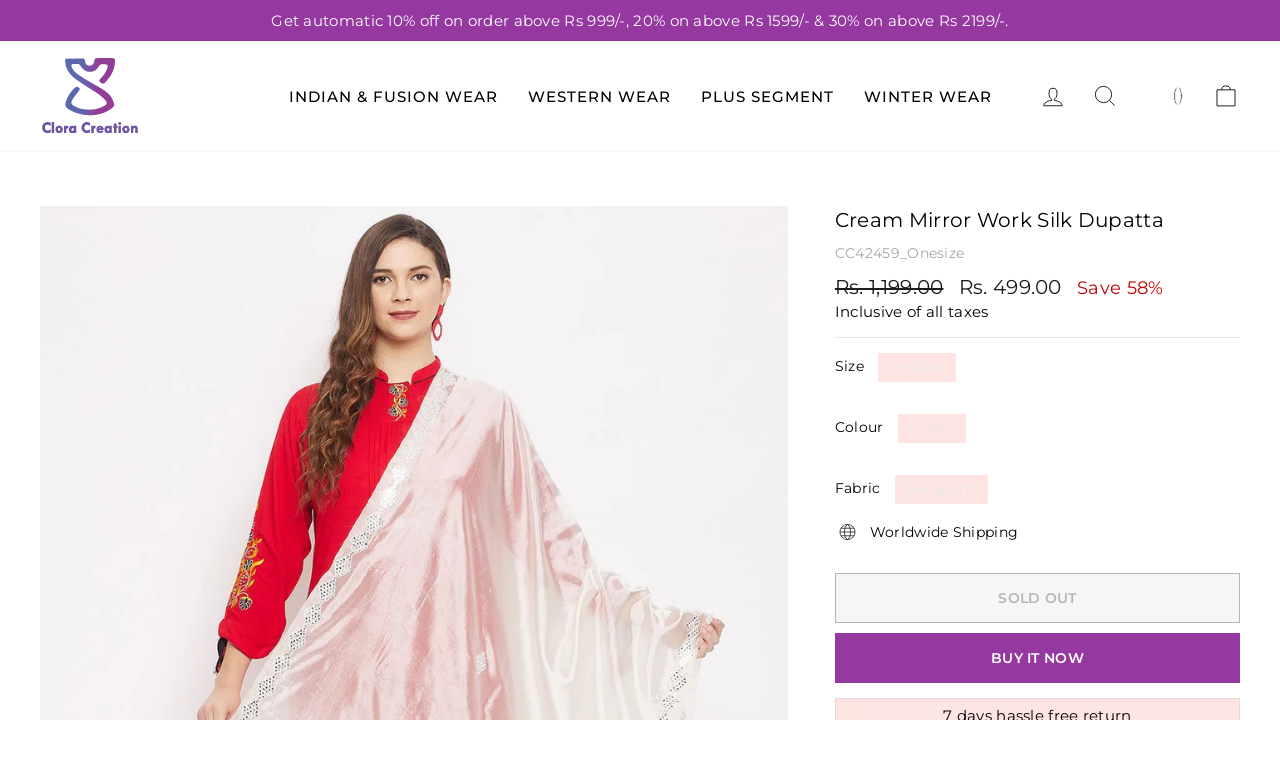

--- FILE ---
content_type: text/html; charset=utf-8
request_url: https://www.cloracreation.com/products/clora-cream-mirror-work-silk-dupatta-cc42459
body_size: 41539
content:
<!doctype html>
<html class="no-js" lang="en" dir="ltr">
  <head> 
    <script async src='https://cdn.shopify.com/s/files/1/0411/8639/4277/t/11/assets/spotlight.js'></script>

    <link async href='https://cdn.shopify.com/s/files/1/0411/8639/4277/t/11/assets/ymq-option.css' rel='stylesheet'>
    
	<link async href='https://option.ymq.cool/option/bottom.css' rel='stylesheet'> 

	<style id="ymq-jsstyle"></style>
	<script>
		window.best_option = window.best_option || {}; 

		best_option.shop = `cloracreation.myshopify.com`; 

		best_option.page = `product`; 

		best_option.ymq_option_branding = {}; 
		  
			best_option.ymq_option_branding = {"button":{"--button-background-checked-color":"#000000","--button-background-color":"#FFFFFF","--button-background-disabled-color":"#FFFFFF","--button-border-checked-color":"#000000","--button-border-color":"#000000","--button-border-disabled-color":"#000000","--button-font-checked-color":"#FFFFFF","--button-font-disabled-color":"#cccccc","--button-font-color":"#000000","--button-border-radius":"0","--button-font-size":"14","--button-line-height":"20","--button-margin-l-r":"4","--button-margin-u-d":"4","--button-padding-l-r":"16","--button-padding-u-d":"8"},"radio":{"--radio-border-color":"#BBC1E1","--radio-border-checked-color":"#BBC1E1","--radio-border-disabled-color":"#BBC1E1","--radio-border-hover-color":"#BBC1E1","--radio-background-color":"#FFFFFF","--radio-background-checked-color":"#275EFE","--radio-background-disabled-color":"#E1E6F9","--radio-background-hover-color":"#FFFFFF","--radio-inner-color":"#E1E6F9","--radio-inner-checked-color":"#FFFFFF","--radio-inner-disabled-color":"#FFFFFF"},"input":{"--input-background-checked-color":"#FFFFFF","--input-background-color":"#FFFFFF","--input-border-checked-color":"#000000","--input-border-color":"#000000","--input-font-checked-color":"#000000","--input-font-color":"#000000","--input-border-radius":"0","--input-font-size":"14","--input-padding-l-r":"16","--input-padding-u-d":"9","--input-width":"100","--input-max-width":"400"},"select":{"--select-border-color":"#000000","--select-border-checked-color":"#000000","--select-background-color":"#FFFFFF","--select-background-checked-color":"#FFFFFF","--select-font-color":"#000000","--select-font-checked-color":"#000000","--select-option-background-color":"#FFFFFF","--select-option-background-checked-color":"#F5F9FF","--select-option-background-disabled-color":"#FFFFFF","--select-option-font-color":"#000000","--select-option-font-checked-color":"#000000","--select-option-font-disabled-color":"#CCCCCC","--select-padding-u-d":"9","--select-padding-l-r":"16","--select-option-padding-u-d":"9","--select-option-padding-l-r":"16","--select-width":"100","--select-max-width":"400","--select-font-size":"14","--select-border-radius":"0"},"multiple":{"--multiple-background-color":"#F5F9FF","--multiple-font-color":"#000000","--multiple-padding-u-d":"2","--multiple-padding-l-r":"8","--multiple-font-size":"12","--multiple-border-radius":"0"},"img":{"--img-border-color":"#E1E1E1","--img-border-checked-color":"#000000","--img-border-disabled-color":"#000000","--img-width":"50","--img-height":"50","--img-margin-u-d":"2","--img-margin-l-r":"2","--img-border-radius":"4"},"upload":{"--upload-background-color":"#409EFF","--upload-font-color":"#FFFFFF","--upload-border-color":"#409EFF","--upload-padding-u-d":"12","--upload-padding-l-r":"20","--upload-font-size":"12","--upload-border-radius":"4"},"cart":{"--cart-border-color":"#000000","--buy-border-color":"#000000","--cart-border-hover-color":"#000000","--buy-border-hover-color":"#000000","--cart-background-color":"#000000","--buy-background-color":"#000000","--cart-background-hover-color":"#000000","--buy-background-hover-color":"#000000","--cart-font-color":"#FFFFFF","--buy-font-color":"#FFFFFF","--cart-font-hover-color":"#FFFFFF","--buy-font-hover-color":"#FFFFFF","--cart-padding-u-d":"12","--cart-padding-l-r":"16","--buy-padding-u-d":"12","--buy-padding-l-r":"16","--cart-margin-u-d":"4","--cart-margin-l-r":"0","--buy-margin-u-d":"4","--buy-margin-l-r":"0","--cart-width":"100","--cart-max-width":"800","--buy-width":"100","--buy-max-width":"800","--cart-font-size":"14","--cart-border-radius":"0","--buy-font-size":"14","--buy-border-radius":"0"},"quantity":{"--quantity-border-color":"#A6A3A3","--quantity-font-color":"#000000","--quantity-background-color":"#FFFFFF","--quantity-width":"150","--quantity-height":"40","--quantity-font-size":"14","--quantity-border-radius":"0"},"global":{"--global-title-color":"#000000","--global-help-color":"#000000","--global-error-color":"#DC3545","--global-title-font-size":"14","--global-help-font-size":"12","--global-error-font-size":"12","--global-margin-top":"0","--global-margin-bottom":"20","--global-margin-left":"0","--global-margin-right":"0","--global-title-margin-top":"0","--global-title-margin-bottom":"5","--global-title-margin-left":"0","--global-title-margin-right":"0","--global-help-margin-top":"5","--global-help-margin-bottom":"0","--global-help-margin-left":"0","--global-help-margin-right":"0","--global-error-margin-top":"5","--global-error-margin-bottom":"0","--global-error-margin-left":"0","--global-error-margin-right":"0"},"discount":{"--new-discount-normal-color":"#1878B9","--new-discount-error-color":"#E22120","--new-discount-layout":"flex-end"},"lan":{"require":"This is a required field.","email":"Please enter a valid email address.","phone":"Please enter the correct phone.","number":"Please enter an number.","integer":"Please enter an integer.","min_char":"Please enter no less than %s characters.","max_char":"Please enter no more than %s characters.","max_s":"Please choose less than %s options.","min_s":"Please choose more than %s options.","total_s":"Please choose %s options.","min":"Please enter no less than %s.","max":"Please enter no more than %s.","currency":"INR","sold_out":"sold out","please_choose":"Please choose","add_to_cart":"ADD TO CART","buy_it_now":"BUY IT NOW","add_price_text":"Selection will add %s to the price","discount_code":"Discount code","application":"Apply","discount_error1":"Enter a valid discount code","discount_error2":"discount code isn't valid for the items in your cart"},"price":{"--price-border-color":"#000000","--price-background-color":"#FFFFFF","--price-font-color":"#000000","--price-price-font-color":"#03de90","--price-padding-u-d":"9","--price-padding-l-r":"16","--price-width":"100","--price-max-width":"400","--price-font-size":"14","--price-border-radius":"0"},"extra":{"is_show":"1","plan":"1","quantity-box":"1","price-value":"3,4,15,6,16,7","variant-original-margin-bottom":"15","strong-dorp-down":0,"radio-unchecked":1,"img-option-bigger":1,"add-button-reload":1,"buy-now-new":1,"open-theme-buy-now":1,"open-theme-ajax-cart":1,"free_plan":0,"timestamp":1648315915,"new":2}}; 
		 
	        
		best_option.product = {"id":7170629927105,"title":"Cream Mirror Work Silk Dupatta","handle":"clora-cream-mirror-work-silk-dupatta-cc42459","description":"\u003cdiv class=\"product-description\"\u003e\n\u003cp data-start=\"140\" data-end=\"814\"\u003eElevate your ethnic collection with this luxurious \u003cstrong data-start=\"191\" data-end=\"207\"\u003eSilk Dupatta\u003c\/strong\u003e, designed to add elegance and sophistication to any attire. Known for its rich texture and natural sheen, the \u003cstrong data-start=\"318\" data-end=\"334\"\u003eSilk Dupatta\u003c\/strong\u003e brings timeless charm to both festive and formal occasions. Lightweight and graceful, this \u003cstrong data-start=\"426\" data-end=\"442\"\u003eSilk Dupatta\u003c\/strong\u003e drapes beautifully, making it a versatile choice for sarees, suits, or lehengas. Handcrafted with care, the \u003cstrong data-start=\"551\" data-end=\"567\"\u003eSilk Dupatta\u003c\/strong\u003e ensures comfort while maintaining a regal appeal. A perfect blend of tradition and modern style, the \u003cstrong data-start=\"669\" data-end=\"685\"\u003eSilk Dupatta\u003c\/strong\u003e enhances your ensemble effortlessly. Make this exquisite \u003cstrong data-start=\"743\" data-end=\"759\"\u003eSilk Dupatta\u003c\/strong\u003e a part of your wardrobe to experience true elegance.\u003c\/p\u003e\n\u003c\/div\u003e","published_at":"2022-03-17T23:15:50+05:30","created_at":"2022-03-17T23:15:52+05:30","vendor":"Clora Creation","type":"Dupatta","tags":["Clora Creation","Cream Mirror Work Silk Dupatta","Cream Trousers","Embroidered Pattern","Festive Wear","Silk","Women’s Fashion"],"price":49900,"price_min":49900,"price_max":49900,"available":false,"price_varies":false,"compare_at_price":119900,"compare_at_price_min":119900,"compare_at_price_max":119900,"compare_at_price_varies":false,"variants":[{"id":49345874854081,"title":"Onesize \/ Cream \/ Silk Blend","option1":"Onesize","option2":"Cream","option3":"Silk Blend","sku":"CC42459_Onesize","requires_shipping":true,"taxable":true,"featured_image":null,"available":false,"name":"Cream Mirror Work Silk Dupatta - Onesize \/ Cream \/ Silk Blend","public_title":"Onesize \/ Cream \/ Silk Blend","options":["Onesize","Cream","Silk Blend"],"price":49900,"weight":450,"compare_at_price":119900,"inventory_management":"shopify","barcode":null,"requires_selling_plan":false,"selling_plan_allocations":[]}],"images":["\/\/www.cloracreation.com\/cdn\/shop\/products\/CC42459_1.jpg?v=1755930592"],"featured_image":"\/\/www.cloracreation.com\/cdn\/shop\/products\/CC42459_1.jpg?v=1755930592","options":["Size","colour","fabric"],"media":[{"alt":"Cream Mirror Work Silk Dupatta made from Silk - Clora Creation","id":24330920526017,"position":1,"preview_image":{"aspect_ratio":0.75,"height":1440,"width":1080,"src":"\/\/www.cloracreation.com\/cdn\/shop\/products\/CC42459_1.jpg?v=1755930592"},"aspect_ratio":0.75,"height":1440,"media_type":"image","src":"\/\/www.cloracreation.com\/cdn\/shop\/products\/CC42459_1.jpg?v=1755930592","width":1080}],"requires_selling_plan":false,"selling_plan_groups":[],"content":"\u003cdiv class=\"product-description\"\u003e\n\u003cp data-start=\"140\" data-end=\"814\"\u003eElevate your ethnic collection with this luxurious \u003cstrong data-start=\"191\" data-end=\"207\"\u003eSilk Dupatta\u003c\/strong\u003e, designed to add elegance and sophistication to any attire. Known for its rich texture and natural sheen, the \u003cstrong data-start=\"318\" data-end=\"334\"\u003eSilk Dupatta\u003c\/strong\u003e brings timeless charm to both festive and formal occasions. Lightweight and graceful, this \u003cstrong data-start=\"426\" data-end=\"442\"\u003eSilk Dupatta\u003c\/strong\u003e drapes beautifully, making it a versatile choice for sarees, suits, or lehengas. Handcrafted with care, the \u003cstrong data-start=\"551\" data-end=\"567\"\u003eSilk Dupatta\u003c\/strong\u003e ensures comfort while maintaining a regal appeal. A perfect blend of tradition and modern style, the \u003cstrong data-start=\"669\" data-end=\"685\"\u003eSilk Dupatta\u003c\/strong\u003e enhances your ensemble effortlessly. Make this exquisite \u003cstrong data-start=\"743\" data-end=\"759\"\u003eSilk Dupatta\u003c\/strong\u003e a part of your wardrobe to experience true elegance.\u003c\/p\u003e\n\u003c\/div\u003e"}; 

		best_option.ymq_has_only_default_variant = true; 
		 
			best_option.ymq_has_only_default_variant = false; 
		 

        
            best_option.ymq_status = {}; 
    		 
    
    		best_option.ymq_variantjson = {}; 
    		 
    
    		best_option.ymq_option_data = {}; 
    		

    		best_option.ymq_option_condition = {}; 
    		 
              
        


        best_option.product_collections = {};
        
            best_option.product_collections[157453877361] = {"id":157453877361,"handle":"dupatta","title":"Dupatta","updated_at":"2025-12-27T17:41:44+05:30","body_html":"","published_at":"2020-03-20T14:52:38+05:30","sort_order":"manual","template_suffix":"","disjunctive":true,"rules":[{"column":"type","relation":"equals","condition":"Dupatta"}],"published_scope":"web","image":{"created_at":"2020-11-17T17:39:47+05:30","alt":null,"width":1080,"height":1440,"src":"\/\/www.cloracreation.com\/cdn\/shop\/collections\/CC40558_1.jpg?v=1661931802"}};
        


        best_option.ymq_template_options = {};
	    best_option.ymq_option_template = {};
		best_option.ymq_option_template_condition = {}; 
	    
	    
	    

        
            best_option.ymq_option_template_sort = false;
        

        
            best_option.ymq_option_template_sort_before = false;
        
        
        
        best_option.ymq_option_template_c_t = {};
  		best_option.ymq_option_template_condition_c_t = {};
        best_option.ymq_option_template_assign_c_t = {};
        
        

        

        
	</script>
    <script async src='https://options.ymq.cool/option/best-options.js'></script>
	


    <!-- Google tag (gtag.js) -->
<script async src="https://www.googletagmanager.com/gtag/js?id=G-7JWZJVXPTJ"></script>
<script>
  window.dataLayer = window.dataLayer || [];
  function gtag(){dataLayer.push(arguments);}
  gtag('js', new Date());

  gtag('config', 'G-7JWZJVXPTJ');
</script>
    <meta charset="utf-8">
    <meta http-equiv="X-UA-Compatible" content="IE=edge,chrome=1">
    <meta name="viewport" content="width=device-width,initial-scale=1">
    <meta name="theme-color" content="#9538a0">
    <link rel="canonical" href="https://www.cloracreation.com/products/clora-cream-mirror-work-silk-dupatta-cc42459">
    <link rel="preconnect" href="https://cdn.shopify.com" crossorigin>
    <link rel="preconnect" href="https://fonts.shopifycdn.com" crossorigin>
    <link rel="dns-prefetch" href="https://productreviews.shopifycdn.com">
    <link rel="dns-prefetch" href="https://ajax.googleapis.com">
    <link rel="dns-prefetch" href="https://maps.googleapis.com">
    <link rel="dns-prefetch" href="https://maps.gstatic.com"><link rel="shortcut icon" href="//www.cloracreation.com/cdn/shop/files/Clora-Creation-Favicon_32x32.png?v=1690788564" type="image/png"><title>Silk Dupatta - Elegant Cream Mirror Work Silk Dupatta for Ethnic Wear
&ndash; Clora Creation
</title>
<meta name="description" content="Discover the exquisite Silk Dupatta with mirror work in a beautiful Cream shade, perfect for festivals, events, and enhancing your ethnic outfits."><meta property="og:site_name" content="Clora Creation">
  <meta property="og:url" content="https://www.cloracreation.com/products/clora-cream-mirror-work-silk-dupatta-cc42459">
  <meta property="og:title" content="Cream Mirror Work Silk Dupatta">
  <meta property="og:type" content="product">
  <meta property="og:description" content="Discover the exquisite Silk Dupatta with mirror work in a beautiful Cream shade, perfect for festivals, events, and enhancing your ethnic outfits."><meta property="og:image" content="http://www.cloracreation.com/cdn/shop/products/CC42459_1.jpg?v=1755930592">
    <meta property="og:image:secure_url" content="https://www.cloracreation.com/cdn/shop/products/CC42459_1.jpg?v=1755930592">
    <meta property="og:image:width" content="1080">
    <meta property="og:image:height" content="1440"><meta name="twitter:site" content="@clora_creation">
  <meta name="twitter:card" content="summary_large_image">
  <meta name="twitter:title" content="Cream Mirror Work Silk Dupatta">
  <meta name="twitter:description" content="Discover the exquisite Silk Dupatta with mirror work in a beautiful Cream shade, perfect for festivals, events, and enhancing your ethnic outfits.">
<style data-shopify>@font-face {
  font-family: Montserrat;
  font-weight: 500;
  font-style: normal;
  font-display: swap;
  src: url("//www.cloracreation.com/cdn/fonts/montserrat/montserrat_n5.07ef3781d9c78c8b93c98419da7ad4fbeebb6635.woff2") format("woff2"),
       url("//www.cloracreation.com/cdn/fonts/montserrat/montserrat_n5.adf9b4bd8b0e4f55a0b203cdd84512667e0d5e4d.woff") format("woff");
}

  @font-face {
  font-family: Montserrat;
  font-weight: 400;
  font-style: normal;
  font-display: swap;
  src: url("//www.cloracreation.com/cdn/fonts/montserrat/montserrat_n4.81949fa0ac9fd2021e16436151e8eaa539321637.woff2") format("woff2"),
       url("//www.cloracreation.com/cdn/fonts/montserrat/montserrat_n4.a6c632ca7b62da89c3594789ba828388aac693fe.woff") format("woff");
}


  @font-face {
  font-family: Montserrat;
  font-weight: 600;
  font-style: normal;
  font-display: swap;
  src: url("//www.cloracreation.com/cdn/fonts/montserrat/montserrat_n6.1326b3e84230700ef15b3a29fb520639977513e0.woff2") format("woff2"),
       url("//www.cloracreation.com/cdn/fonts/montserrat/montserrat_n6.652f051080eb14192330daceed8cd53dfdc5ead9.woff") format("woff");
}

  @font-face {
  font-family: Montserrat;
  font-weight: 400;
  font-style: italic;
  font-display: swap;
  src: url("//www.cloracreation.com/cdn/fonts/montserrat/montserrat_i4.5a4ea298b4789e064f62a29aafc18d41f09ae59b.woff2") format("woff2"),
       url("//www.cloracreation.com/cdn/fonts/montserrat/montserrat_i4.072b5869c5e0ed5b9d2021e4c2af132e16681ad2.woff") format("woff");
}

  @font-face {
  font-family: Montserrat;
  font-weight: 600;
  font-style: italic;
  font-display: swap;
  src: url("//www.cloracreation.com/cdn/fonts/montserrat/montserrat_i6.e90155dd2f004112a61c0322d66d1f59dadfa84b.woff2") format("woff2"),
       url("//www.cloracreation.com/cdn/fonts/montserrat/montserrat_i6.41470518d8e9d7f1bcdd29a447c2397e5393943f.woff") format("woff");
}

</style><link href="//www.cloracreation.com/cdn/shop/t/8/assets/theme.css?v=166538292968911955781696573347" rel="stylesheet" type="text/css" media="all" />
<style data-shopify>:root {
    --typeHeaderPrimary: Montserrat;
    --typeHeaderFallback: sans-serif;
    --typeHeaderSize: 36px;
    --typeHeaderWeight: 500;
    --typeHeaderLineHeight: 1;
    --typeHeaderSpacing: 0.0em;

    --typeBasePrimary:Montserrat;
    --typeBaseFallback:sans-serif;
    --typeBaseSize: 18px;
    --typeBaseWeight: 400;
    --typeBaseSpacing: 0.025em;
    --typeBaseLineHeight: 1.4;

    --typeCollectionTitle: 20px;

    --iconWeight: 2px;
    --iconLinecaps: miter;

    
      --buttonRadius: 0px;
    

    --colorGridOverlayOpacity: 0.1;
  }

  .placeholder-content {
    background-image: linear-gradient(100deg, #ffffff 40%, #f7f7f7 63%, #ffffff 79%);
  }</style><script>
  // Shopify removed BOOMR, causing issues in some themes like Impulse
  window.BOOMR = window.BOOMR || { themeVersion: "fallback" };
</script>

    <script>
      document.documentElement.className = document.documentElement.className.replace('no-js', 'js');

      window.theme = window.theme || {};
      theme.routes = {
        home: "/",
        cart: "/cart.js",
        cartPage: "/cart",
        cartAdd: "/cart/add.js",
        cartChange: "/cart/change.js",
        search: "/search"
      };
      theme.strings = {
        soldOut: "Sold Out",
        unavailable: "Unavailable",
        inStockLabel: "In stock, ready to ship",
        oneStockLabel: "Low stock - [count] item left",
        otherStockLabel: "Low stock - [count] items left",
        willNotShipUntil: "Ready to ship [date]",
        willBeInStockAfter: "Back in stock [date]",
        waitingForStock: "Inventory on the way",
        savePrice: "Save [saved_amount]",
        cartEmpty: "Your cart is currently empty.",
        cartTermsConfirmation: "You must agree with the terms and conditions of sales to check out",
        searchCollections: "Collections:",
        searchPages: "Pages:",
        searchArticles: "Articles:",
        productFrom: "from ",
      };
      theme.settings = {
        cartType: "drawer",
        isCustomerTemplate: false,
        moneyFormat: "Rs. {{amount}}",
        saveType: "percent",
        productImageSize: "natural",
        productImageCover: false,
        predictiveSearch: true,
        predictiveSearchType: "product,article,page,collection",
        predictiveSearchVendor: false,
        predictiveSearchPrice: false,
        quickView: true,
        themeName: 'Impulse',
        themeVersion: "7.1.0"
      };
    </script>

    <script>window.performance && window.performance.mark && window.performance.mark('shopify.content_for_header.start');</script><meta name="google-site-verification" content="ApdyE_RYYqdqZfZAUY-QPs1MIG4WoJNZpl53y8GHd34">
<meta name="facebook-domain-verification" content="228x3lpza4326jr8ks4xs3zlgepojt">
<meta id="shopify-digital-wallet" name="shopify-digital-wallet" content="/15713796150/digital_wallets/dialog">
<link rel="alternate" type="application/json+oembed" href="https://www.cloracreation.com/products/clora-cream-mirror-work-silk-dupatta-cc42459.oembed">
<script async="async" src="/checkouts/internal/preloads.js?locale=en-IN"></script>
<script id="shopify-features" type="application/json">{"accessToken":"68aa22a70ab330a6252cc7a3162b0d2b","betas":["rich-media-storefront-analytics"],"domain":"www.cloracreation.com","predictiveSearch":true,"shopId":15713796150,"locale":"en"}</script>
<script>var Shopify = Shopify || {};
Shopify.shop = "cloracreation.myshopify.com";
Shopify.locale = "en";
Shopify.currency = {"active":"INR","rate":"1.0"};
Shopify.country = "IN";
Shopify.theme = {"name":"Swym Copy of Clora_Imp","id":133204476097,"schema_name":"Impulse","schema_version":"7.1.0","theme_store_id":null,"role":"main"};
Shopify.theme.handle = "null";
Shopify.theme.style = {"id":null,"handle":null};
Shopify.cdnHost = "www.cloracreation.com/cdn";
Shopify.routes = Shopify.routes || {};
Shopify.routes.root = "/";</script>
<script type="module">!function(o){(o.Shopify=o.Shopify||{}).modules=!0}(window);</script>
<script>!function(o){function n(){var o=[];function n(){o.push(Array.prototype.slice.apply(arguments))}return n.q=o,n}var t=o.Shopify=o.Shopify||{};t.loadFeatures=n(),t.autoloadFeatures=n()}(window);</script>
<script id="shop-js-analytics" type="application/json">{"pageType":"product"}</script>
<script defer="defer" async type="module" src="//www.cloracreation.com/cdn/shopifycloud/shop-js/modules/v2/client.init-shop-cart-sync_CG-L-Qzi.en.esm.js"></script>
<script defer="defer" async type="module" src="//www.cloracreation.com/cdn/shopifycloud/shop-js/modules/v2/chunk.common_B8yXDTDb.esm.js"></script>
<script type="module">
  await import("//www.cloracreation.com/cdn/shopifycloud/shop-js/modules/v2/client.init-shop-cart-sync_CG-L-Qzi.en.esm.js");
await import("//www.cloracreation.com/cdn/shopifycloud/shop-js/modules/v2/chunk.common_B8yXDTDb.esm.js");

  window.Shopify.SignInWithShop?.initShopCartSync?.({"fedCMEnabled":true,"windoidEnabled":true});

</script>
<script>(function() {
  var isLoaded = false;
  function asyncLoad() {
    if (isLoaded) return;
    isLoaded = true;
    var urls = ["https:\/\/returns.saara.io\/static\/prod-custom-checkout-v2.js?shop=cloracreation.myshopify.com","https:\/\/logisy.s3.amazonaws.com\/logisy-theme.js?shop=cloracreation.myshopify.com","https:\/\/size-guides.esc-apps-cdn.com\/1739196315-app.cloracreation.myshopify.com.js?shop=cloracreation.myshopify.com","https:\/\/sr-cdn.shiprocket.in\/sr-promise\/static\/uc.js?channel_id=4\u0026sr_company_id=2673494\u0026shop=cloracreation.myshopify.com"];
    for (var i = 0; i < urls.length; i++) {
      var s = document.createElement('script');
      s.type = 'text/javascript';
      s.async = true;
      s.src = urls[i];
      var x = document.getElementsByTagName('script')[0];
      x.parentNode.insertBefore(s, x);
    }
  };
  if(window.attachEvent) {
    window.attachEvent('onload', asyncLoad);
  } else {
    window.addEventListener('load', asyncLoad, false);
  }
})();</script>
<script id="__st">var __st={"a":15713796150,"offset":19800,"reqid":"dceb4ca0-fa62-4757-8268-9e670fccfb55-1767845018","pageurl":"www.cloracreation.com\/products\/clora-cream-mirror-work-silk-dupatta-cc42459","u":"d44c04cf32c3","p":"product","rtyp":"product","rid":7170629927105};</script>
<script>window.ShopifyPaypalV4VisibilityTracking = true;</script>
<script id="captcha-bootstrap">!function(){'use strict';const t='contact',e='account',n='new_comment',o=[[t,t],['blogs',n],['comments',n],[t,'customer']],c=[[e,'customer_login'],[e,'guest_login'],[e,'recover_customer_password'],[e,'create_customer']],r=t=>t.map((([t,e])=>`form[action*='/${t}']:not([data-nocaptcha='true']) input[name='form_type'][value='${e}']`)).join(','),a=t=>()=>t?[...document.querySelectorAll(t)].map((t=>t.form)):[];function s(){const t=[...o],e=r(t);return a(e)}const i='password',u='form_key',d=['recaptcha-v3-token','g-recaptcha-response','h-captcha-response',i],f=()=>{try{return window.sessionStorage}catch{return}},m='__shopify_v',_=t=>t.elements[u];function p(t,e,n=!1){try{const o=window.sessionStorage,c=JSON.parse(o.getItem(e)),{data:r}=function(t){const{data:e,action:n}=t;return t[m]||n?{data:e,action:n}:{data:t,action:n}}(c);for(const[e,n]of Object.entries(r))t.elements[e]&&(t.elements[e].value=n);n&&o.removeItem(e)}catch(o){console.error('form repopulation failed',{error:o})}}const l='form_type',E='cptcha';function T(t){t.dataset[E]=!0}const w=window,h=w.document,L='Shopify',v='ce_forms',y='captcha';let A=!1;((t,e)=>{const n=(g='f06e6c50-85a8-45c8-87d0-21a2b65856fe',I='https://cdn.shopify.com/shopifycloud/storefront-forms-hcaptcha/ce_storefront_forms_captcha_hcaptcha.v1.5.2.iife.js',D={infoText:'Protected by hCaptcha',privacyText:'Privacy',termsText:'Terms'},(t,e,n)=>{const o=w[L][v],c=o.bindForm;if(c)return c(t,g,e,D).then(n);var r;o.q.push([[t,g,e,D],n]),r=I,A||(h.body.append(Object.assign(h.createElement('script'),{id:'captcha-provider',async:!0,src:r})),A=!0)});var g,I,D;w[L]=w[L]||{},w[L][v]=w[L][v]||{},w[L][v].q=[],w[L][y]=w[L][y]||{},w[L][y].protect=function(t,e){n(t,void 0,e),T(t)},Object.freeze(w[L][y]),function(t,e,n,w,h,L){const[v,y,A,g]=function(t,e,n){const i=e?o:[],u=t?c:[],d=[...i,...u],f=r(d),m=r(i),_=r(d.filter((([t,e])=>n.includes(e))));return[a(f),a(m),a(_),s()]}(w,h,L),I=t=>{const e=t.target;return e instanceof HTMLFormElement?e:e&&e.form},D=t=>v().includes(t);t.addEventListener('submit',(t=>{const e=I(t);if(!e)return;const n=D(e)&&!e.dataset.hcaptchaBound&&!e.dataset.recaptchaBound,o=_(e),c=g().includes(e)&&(!o||!o.value);(n||c)&&t.preventDefault(),c&&!n&&(function(t){try{if(!f())return;!function(t){const e=f();if(!e)return;const n=_(t);if(!n)return;const o=n.value;o&&e.removeItem(o)}(t);const e=Array.from(Array(32),(()=>Math.random().toString(36)[2])).join('');!function(t,e){_(t)||t.append(Object.assign(document.createElement('input'),{type:'hidden',name:u})),t.elements[u].value=e}(t,e),function(t,e){const n=f();if(!n)return;const o=[...t.querySelectorAll(`input[type='${i}']`)].map((({name:t})=>t)),c=[...d,...o],r={};for(const[a,s]of new FormData(t).entries())c.includes(a)||(r[a]=s);n.setItem(e,JSON.stringify({[m]:1,action:t.action,data:r}))}(t,e)}catch(e){console.error('failed to persist form',e)}}(e),e.submit())}));const S=(t,e)=>{t&&!t.dataset[E]&&(n(t,e.some((e=>e===t))),T(t))};for(const o of['focusin','change'])t.addEventListener(o,(t=>{const e=I(t);D(e)&&S(e,y())}));const B=e.get('form_key'),M=e.get(l),P=B&&M;t.addEventListener('DOMContentLoaded',(()=>{const t=y();if(P)for(const e of t)e.elements[l].value===M&&p(e,B);[...new Set([...A(),...v().filter((t=>'true'===t.dataset.shopifyCaptcha))])].forEach((e=>S(e,t)))}))}(h,new URLSearchParams(w.location.search),n,t,e,['guest_login'])})(!0,!0)}();</script>
<script integrity="sha256-4kQ18oKyAcykRKYeNunJcIwy7WH5gtpwJnB7kiuLZ1E=" data-source-attribution="shopify.loadfeatures" defer="defer" src="//www.cloracreation.com/cdn/shopifycloud/storefront/assets/storefront/load_feature-a0a9edcb.js" crossorigin="anonymous"></script>
<script data-source-attribution="shopify.dynamic_checkout.dynamic.init">var Shopify=Shopify||{};Shopify.PaymentButton=Shopify.PaymentButton||{isStorefrontPortableWallets:!0,init:function(){window.Shopify.PaymentButton.init=function(){};var t=document.createElement("script");t.src="https://www.cloracreation.com/cdn/shopifycloud/portable-wallets/latest/portable-wallets.en.js",t.type="module",document.head.appendChild(t)}};
</script>
<script data-source-attribution="shopify.dynamic_checkout.buyer_consent">
  function portableWalletsHideBuyerConsent(e){var t=document.getElementById("shopify-buyer-consent"),n=document.getElementById("shopify-subscription-policy-button");t&&n&&(t.classList.add("hidden"),t.setAttribute("aria-hidden","true"),n.removeEventListener("click",e))}function portableWalletsShowBuyerConsent(e){var t=document.getElementById("shopify-buyer-consent"),n=document.getElementById("shopify-subscription-policy-button");t&&n&&(t.classList.remove("hidden"),t.removeAttribute("aria-hidden"),n.addEventListener("click",e))}window.Shopify?.PaymentButton&&(window.Shopify.PaymentButton.hideBuyerConsent=portableWalletsHideBuyerConsent,window.Shopify.PaymentButton.showBuyerConsent=portableWalletsShowBuyerConsent);
</script>
<script>
  function portableWalletsCleanup(e){e&&e.src&&console.error("Failed to load portable wallets script "+e.src);var t=document.querySelectorAll("shopify-accelerated-checkout .shopify-payment-button__skeleton, shopify-accelerated-checkout-cart .wallet-cart-button__skeleton"),e=document.getElementById("shopify-buyer-consent");for(let e=0;e<t.length;e++)t[e].remove();e&&e.remove()}function portableWalletsNotLoadedAsModule(e){e instanceof ErrorEvent&&"string"==typeof e.message&&e.message.includes("import.meta")&&"string"==typeof e.filename&&e.filename.includes("portable-wallets")&&(window.removeEventListener("error",portableWalletsNotLoadedAsModule),window.Shopify.PaymentButton.failedToLoad=e,"loading"===document.readyState?document.addEventListener("DOMContentLoaded",window.Shopify.PaymentButton.init):window.Shopify.PaymentButton.init())}window.addEventListener("error",portableWalletsNotLoadedAsModule);
</script>

<script type="module" src="https://www.cloracreation.com/cdn/shopifycloud/portable-wallets/latest/portable-wallets.en.js" onError="portableWalletsCleanup(this)" crossorigin="anonymous"></script>
<script nomodule>
  document.addEventListener("DOMContentLoaded", portableWalletsCleanup);
</script>

<link id="shopify-accelerated-checkout-styles" rel="stylesheet" media="screen" href="https://www.cloracreation.com/cdn/shopifycloud/portable-wallets/latest/accelerated-checkout-backwards-compat.css" crossorigin="anonymous">
<style id="shopify-accelerated-checkout-cart">
        #shopify-buyer-consent {
  margin-top: 1em;
  display: inline-block;
  width: 100%;
}

#shopify-buyer-consent.hidden {
  display: none;
}

#shopify-subscription-policy-button {
  background: none;
  border: none;
  padding: 0;
  text-decoration: underline;
  font-size: inherit;
  cursor: pointer;
}

#shopify-subscription-policy-button::before {
  box-shadow: none;
}

      </style>

<script>window.performance && window.performance.mark && window.performance.mark('shopify.content_for_header.end');</script>

    <script src="//www.cloracreation.com/cdn/shop/t/8/assets/vendor-scripts-v11.js" defer="defer"></script><script src="//www.cloracreation.com/cdn/shop/t/8/assets/theme.js?v=13862351161817530741692198375" defer="defer"></script>
    

  
	
	
	<!-- BEGIN app block: shopify://apps/judge-me-reviews/blocks/judgeme_core/61ccd3b1-a9f2-4160-9fe9-4fec8413e5d8 --><!-- Start of Judge.me Core -->






<link rel="dns-prefetch" href="https://cdnwidget.judge.me">
<link rel="dns-prefetch" href="https://cdn.judge.me">
<link rel="dns-prefetch" href="https://cdn1.judge.me">
<link rel="dns-prefetch" href="https://api.judge.me">

<script data-cfasync='false' class='jdgm-settings-script'>window.jdgmSettings={"pagination":5,"disable_web_reviews":false,"badge_no_review_text":"No reviews","badge_n_reviews_text":"{{ n }} review/reviews","badge_star_color":"#9538a0","hide_badge_preview_if_no_reviews":true,"badge_hide_text":false,"enforce_center_preview_badge":false,"widget_title":"Customer Reviews","widget_open_form_text":"Write a review","widget_close_form_text":"Cancel review","widget_refresh_page_text":"Refresh page","widget_summary_text":"Based on {{ number_of_reviews }} review/reviews","widget_no_review_text":"Be the first to write a review","widget_name_field_text":"Name","widget_verified_name_field_text":"Verified Name (public)","widget_name_placeholder_text":"Enter your name (public)","widget_required_field_error_text":"This field is required.","widget_email_field_text":"Email","widget_verified_email_field_text":"Verified Email (private, can not be edited)","widget_email_placeholder_text":"Enter your email (private)","widget_email_field_error_text":"Please enter a valid email address.","widget_rating_field_text":"Rating","widget_review_title_field_text":"Review Title","widget_review_title_placeholder_text":"Give your review a title","widget_review_body_field_text":"Review","widget_review_body_placeholder_text":"Write your comments here","widget_pictures_field_text":"Picture/Video (optional)","widget_submit_review_text":"Submit Review","widget_submit_verified_review_text":"Submit Verified Review","widget_submit_success_msg_with_auto_publish":"Thank you! Please refresh the page in a few moments to see your review. You can remove or edit your review by logging into \u003ca href='https://judge.me/login' target='_blank' rel='nofollow noopener'\u003eJudge.me\u003c/a\u003e","widget_submit_success_msg_no_auto_publish":"Thank you! Your review will be published as soon as it is approved by the shop admin. You can remove or edit your review by logging into \u003ca href='https://judge.me/login' target='_blank' rel='nofollow noopener'\u003eJudge.me\u003c/a\u003e","widget_show_default_reviews_out_of_total_text":"Showing {{ n_reviews_shown }} out of {{ n_reviews }} reviews.","widget_show_all_link_text":"Show all","widget_show_less_link_text":"Show less","widget_author_said_text":"{{ reviewer_name }} said:","widget_days_text":"{{ n }} days ago","widget_weeks_text":"{{ n }} week/weeks ago","widget_months_text":"{{ n }} month/months ago","widget_years_text":"{{ n }} year/years ago","widget_yesterday_text":"Yesterday","widget_today_text":"Today","widget_replied_text":"\u003e\u003e {{ shop_name }} replied:","widget_read_more_text":"Read more","widget_rating_filter_see_all_text":"See all reviews","widget_sorting_most_recent_text":"Most Recent","widget_sorting_highest_rating_text":"Highest Rating","widget_sorting_lowest_rating_text":"Lowest Rating","widget_sorting_with_pictures_text":"Only Pictures","widget_sorting_most_helpful_text":"Most Helpful","widget_open_question_form_text":"Ask a question","widget_reviews_subtab_text":"Reviews","widget_questions_subtab_text":"Questions","widget_question_label_text":"Question","widget_answer_label_text":"Answer","widget_question_placeholder_text":"Write your question here","widget_submit_question_text":"Submit Question","widget_question_submit_success_text":"Thank you for your question! We will notify you once it gets answered.","widget_star_color":"#9538a0","verified_badge_text":"Verified","verified_badge_placement":"left-of-reviewer-name","widget_hide_border":false,"widget_social_share":false,"all_reviews_include_out_of_store_products":true,"all_reviews_out_of_store_text":"(out of store)","all_reviews_product_name_prefix_text":"about","enable_review_pictures":true,"widget_product_reviews_subtab_text":"Product Reviews","widget_shop_reviews_subtab_text":"Shop Reviews","widget_write_a_store_review_text":"Write a Store Review","widget_other_languages_heading":"Reviews in Other Languages","widget_sorting_pictures_first_text":"Pictures First","floating_tab_button_name":"★ Reviews","floating_tab_title":"Let customers speak for us","floating_tab_url":"","floating_tab_url_enabled":false,"all_reviews_text_badge_text":"Customers rate us {{ shop.metafields.judgeme.all_reviews_rating | round: 1 }}/5 based on {{ shop.metafields.judgeme.all_reviews_count }} reviews.","all_reviews_text_badge_text_branded_style":"{{ shop.metafields.judgeme.all_reviews_rating | round: 1 }} out of 5 stars based on {{ shop.metafields.judgeme.all_reviews_count }} reviews","all_reviews_text_badge_url":"","all_reviews_text_style":"branded","featured_carousel_title":"Let customers speak for us","featured_carousel_count_text":"from {{ n }} reviews","featured_carousel_url":"","verified_count_badge_style":"branded","verified_count_badge_url":"","widget_star_use_custom_color":true,"picture_reminder_submit_button":"Upload Pictures","widget_sorting_videos_first_text":"Videos First","widget_review_pending_text":"Pending","remove_microdata_snippet":true,"preview_badge_no_question_text":"No questions","preview_badge_n_question_text":"{{ number_of_questions }} question/questions","widget_search_bar_placeholder":"Search reviews","widget_sorting_verified_only_text":"Verified only","featured_carousel_verified_badge_enable":true,"featured_carousel_more_reviews_button_text":"Read more reviews","featured_carousel_view_product_button_text":"View product","all_reviews_page_load_more_text":"Load More Reviews","widget_advanced_speed_features":5,"widget_public_name_text":"displayed publicly like","default_reviewer_name_has_non_latin":true,"widget_reviewer_anonymous":"Anonymous","medals_widget_title":"Judge.me Review Medals","widget_invalid_yt_video_url_error_text":"Not a YouTube video URL","widget_max_length_field_error_text":"Please enter no more than {0} characters.","widget_verified_by_shop_text":"Verified by Shop","widget_load_with_code_splitting":true,"widget_ugc_title":"Made by us, Shared by you","widget_ugc_subtitle":"Tag us to see your picture featured in our page","widget_ugc_primary_button_text":"Buy Now","widget_ugc_secondary_button_text":"Load More","widget_ugc_reviews_button_text":"View Reviews","widget_primary_color":"#9538a0","widget_summary_average_rating_text":"{{ average_rating }} out of 5","widget_media_grid_title":"Customer photos \u0026 videos","widget_media_grid_see_more_text":"See more","widget_verified_by_judgeme_text":"Verified by Judge.me","widget_verified_by_judgeme_text_in_store_medals":"Verified by Judge.me","widget_media_field_exceed_quantity_message":"Sorry, we can only accept {{ max_media }} for one review.","widget_media_field_exceed_limit_message":"{{ file_name }} is too large, please select a {{ media_type }} less than {{ size_limit }}MB.","widget_review_submitted_text":"Review Submitted!","widget_question_submitted_text":"Question Submitted!","widget_close_form_text_question":"Cancel","widget_write_your_answer_here_text":"Write your answer here","widget_enabled_branded_link":true,"widget_show_collected_by_judgeme":true,"widget_collected_by_judgeme_text":"collected by Judge.me","widget_load_more_text":"Load More","widget_full_review_text":"Full Review","widget_read_more_reviews_text":"Read More Reviews","widget_read_questions_text":"Read Questions","widget_questions_and_answers_text":"Questions \u0026 Answers","widget_verified_by_text":"Verified by","widget_number_of_reviews_text":"{{ number_of_reviews }} reviews","widget_back_button_text":"Back","widget_next_button_text":"Next","widget_custom_forms_filter_button":"Filters","how_reviews_are_collected":"How reviews are collected?","widget_gdpr_statement":"How we use your data: We’ll only contact you about the review you left, and only if necessary. By submitting your review, you agree to Judge.me’s \u003ca href='https://judge.me/terms' target='_blank' rel='nofollow noopener'\u003eterms\u003c/a\u003e, \u003ca href='https://judge.me/privacy' target='_blank' rel='nofollow noopener'\u003eprivacy\u003c/a\u003e and \u003ca href='https://judge.me/content-policy' target='_blank' rel='nofollow noopener'\u003econtent\u003c/a\u003e policies.","review_snippet_widget_round_border_style":true,"review_snippet_widget_card_color":"#FFFFFF","review_snippet_widget_slider_arrows_background_color":"#FFFFFF","review_snippet_widget_slider_arrows_color":"#000000","review_snippet_widget_star_color":"#339999","platform":"shopify","branding_url":"https://app.judge.me/reviews","branding_text":"Powered by Judge.me","locale":"en","reply_name":"Clora Creation","widget_version":"3.0","footer":true,"autopublish":true,"review_dates":true,"enable_custom_form":false,"enable_multi_locales_translations":false,"can_be_branded":false,"reply_name_text":"Clora Creation"};</script> <style class='jdgm-settings-style'>.jdgm-xx{left:0}:root{--jdgm-primary-color: #9538a0;--jdgm-secondary-color: rgba(149,56,160,0.1);--jdgm-star-color: #9538a0;--jdgm-write-review-text-color: white;--jdgm-write-review-bg-color: #9538a0;--jdgm-paginate-color: #9538a0;--jdgm-border-radius: 0;--jdgm-reviewer-name-color: #9538a0}.jdgm-histogram__bar-content{background-color:#9538a0}.jdgm-rev[data-verified-buyer=true] .jdgm-rev__icon.jdgm-rev__icon:after,.jdgm-rev__buyer-badge.jdgm-rev__buyer-badge{color:white;background-color:#9538a0}.jdgm-review-widget--small .jdgm-gallery.jdgm-gallery .jdgm-gallery__thumbnail-link:nth-child(8) .jdgm-gallery__thumbnail-wrapper.jdgm-gallery__thumbnail-wrapper:before{content:"See more"}@media only screen and (min-width: 768px){.jdgm-gallery.jdgm-gallery .jdgm-gallery__thumbnail-link:nth-child(8) .jdgm-gallery__thumbnail-wrapper.jdgm-gallery__thumbnail-wrapper:before{content:"See more"}}.jdgm-preview-badge .jdgm-star.jdgm-star{color:#9538a0}.jdgm-prev-badge[data-average-rating='0.00']{display:none !important}.jdgm-author-all-initials{display:none !important}.jdgm-author-last-initial{display:none !important}.jdgm-rev-widg__title{visibility:hidden}.jdgm-rev-widg__summary-text{visibility:hidden}.jdgm-prev-badge__text{visibility:hidden}.jdgm-rev__prod-link-prefix:before{content:'about'}.jdgm-rev__out-of-store-text:before{content:'(out of store)'}@media only screen and (min-width: 768px){.jdgm-rev__pics .jdgm-rev_all-rev-page-picture-separator,.jdgm-rev__pics .jdgm-rev__product-picture{display:none}}@media only screen and (max-width: 768px){.jdgm-rev__pics .jdgm-rev_all-rev-page-picture-separator,.jdgm-rev__pics .jdgm-rev__product-picture{display:none}}.jdgm-preview-badge[data-template="product"]{display:none !important}.jdgm-preview-badge[data-template="collection"]{display:none !important}.jdgm-preview-badge[data-template="index"]{display:none !important}.jdgm-review-widget[data-from-snippet="true"]{display:none !important}.jdgm-verified-count-badget[data-from-snippet="true"]{display:none !important}.jdgm-carousel-wrapper[data-from-snippet="true"]{display:none !important}.jdgm-all-reviews-text[data-from-snippet="true"]{display:none !important}.jdgm-medals-section[data-from-snippet="true"]{display:none !important}.jdgm-ugc-media-wrapper[data-from-snippet="true"]{display:none !important}.jdgm-review-snippet-widget .jdgm-rev-snippet-widget__cards-container .jdgm-rev-snippet-card{border-radius:8px;background:#fff}.jdgm-review-snippet-widget .jdgm-rev-snippet-widget__cards-container .jdgm-rev-snippet-card__rev-rating .jdgm-star{color:#399}.jdgm-review-snippet-widget .jdgm-rev-snippet-widget__prev-btn,.jdgm-review-snippet-widget .jdgm-rev-snippet-widget__next-btn{border-radius:50%;background:#fff}.jdgm-review-snippet-widget .jdgm-rev-snippet-widget__prev-btn>svg,.jdgm-review-snippet-widget .jdgm-rev-snippet-widget__next-btn>svg{fill:#000}.jdgm-full-rev-modal.rev-snippet-widget .jm-mfp-container .jm-mfp-content,.jdgm-full-rev-modal.rev-snippet-widget .jm-mfp-container .jdgm-full-rev__icon,.jdgm-full-rev-modal.rev-snippet-widget .jm-mfp-container .jdgm-full-rev__pic-img,.jdgm-full-rev-modal.rev-snippet-widget .jm-mfp-container .jdgm-full-rev__reply{border-radius:8px}.jdgm-full-rev-modal.rev-snippet-widget .jm-mfp-container .jdgm-full-rev[data-verified-buyer="true"] .jdgm-full-rev__icon::after{border-radius:8px}.jdgm-full-rev-modal.rev-snippet-widget .jm-mfp-container .jdgm-full-rev .jdgm-rev__buyer-badge{border-radius:calc( 8px / 2 )}.jdgm-full-rev-modal.rev-snippet-widget .jm-mfp-container .jdgm-full-rev .jdgm-full-rev__replier::before{content:'Clora Creation'}.jdgm-full-rev-modal.rev-snippet-widget .jm-mfp-container .jdgm-full-rev .jdgm-full-rev__product-button{border-radius:calc( 8px * 6 )}
</style> <style class='jdgm-settings-style'></style>

  
  
  
  <style class='jdgm-miracle-styles'>
  @-webkit-keyframes jdgm-spin{0%{-webkit-transform:rotate(0deg);-ms-transform:rotate(0deg);transform:rotate(0deg)}100%{-webkit-transform:rotate(359deg);-ms-transform:rotate(359deg);transform:rotate(359deg)}}@keyframes jdgm-spin{0%{-webkit-transform:rotate(0deg);-ms-transform:rotate(0deg);transform:rotate(0deg)}100%{-webkit-transform:rotate(359deg);-ms-transform:rotate(359deg);transform:rotate(359deg)}}@font-face{font-family:'JudgemeStar';src:url("[data-uri]") format("woff");font-weight:normal;font-style:normal}.jdgm-star{font-family:'JudgemeStar';display:inline !important;text-decoration:none !important;padding:0 4px 0 0 !important;margin:0 !important;font-weight:bold;opacity:1;-webkit-font-smoothing:antialiased;-moz-osx-font-smoothing:grayscale}.jdgm-star:hover{opacity:1}.jdgm-star:last-of-type{padding:0 !important}.jdgm-star.jdgm--on:before{content:"\e000"}.jdgm-star.jdgm--off:before{content:"\e001"}.jdgm-star.jdgm--half:before{content:"\e002"}.jdgm-widget *{margin:0;line-height:1.4;-webkit-box-sizing:border-box;-moz-box-sizing:border-box;box-sizing:border-box;-webkit-overflow-scrolling:touch}.jdgm-hidden{display:none !important;visibility:hidden !important}.jdgm-temp-hidden{display:none}.jdgm-spinner{width:40px;height:40px;margin:auto;border-radius:50%;border-top:2px solid #eee;border-right:2px solid #eee;border-bottom:2px solid #eee;border-left:2px solid #ccc;-webkit-animation:jdgm-spin 0.8s infinite linear;animation:jdgm-spin 0.8s infinite linear}.jdgm-prev-badge{display:block !important}

</style>


  
  
   


<script data-cfasync='false' class='jdgm-script'>
!function(e){window.jdgm=window.jdgm||{},jdgm.CDN_HOST="https://cdnwidget.judge.me/",jdgm.CDN_HOST_ALT="https://cdn2.judge.me/cdn/widget_frontend/",jdgm.API_HOST="https://api.judge.me/",jdgm.CDN_BASE_URL="https://cdn.shopify.com/extensions/019b8df4-83a2-7942-aa6a-d6467432363b/judgeme-extensions-282/assets/",
jdgm.docReady=function(d){(e.attachEvent?"complete"===e.readyState:"loading"!==e.readyState)?
setTimeout(d,0):e.addEventListener("DOMContentLoaded",d)},jdgm.loadCSS=function(d,t,o,a){
!o&&jdgm.loadCSS.requestedUrls.indexOf(d)>=0||(jdgm.loadCSS.requestedUrls.push(d),
(a=e.createElement("link")).rel="stylesheet",a.class="jdgm-stylesheet",a.media="nope!",
a.href=d,a.onload=function(){this.media="all",t&&setTimeout(t)},e.body.appendChild(a))},
jdgm.loadCSS.requestedUrls=[],jdgm.loadJS=function(e,d){var t=new XMLHttpRequest;
t.onreadystatechange=function(){4===t.readyState&&(Function(t.response)(),d&&d(t.response))},
t.open("GET",e),t.onerror=function(){if(e.indexOf(jdgm.CDN_HOST)===0&&jdgm.CDN_HOST_ALT!==jdgm.CDN_HOST){var f=e.replace(jdgm.CDN_HOST,jdgm.CDN_HOST_ALT);jdgm.loadJS(f,d)}},t.send()},jdgm.docReady((function(){(window.jdgmLoadCSS||e.querySelectorAll(
".jdgm-widget, .jdgm-all-reviews-page").length>0)&&(jdgmSettings.widget_load_with_code_splitting?
parseFloat(jdgmSettings.widget_version)>=3?jdgm.loadCSS(jdgm.CDN_HOST+"widget_v3/base.css"):
jdgm.loadCSS(jdgm.CDN_HOST+"widget/base.css"):jdgm.loadCSS(jdgm.CDN_HOST+"shopify_v2.css"),
jdgm.loadJS(jdgm.CDN_HOST+"loa"+"der.js"))}))}(document);
</script>
<noscript><link rel="stylesheet" type="text/css" media="all" href="https://cdnwidget.judge.me/shopify_v2.css"></noscript>

<!-- BEGIN app snippet: theme_fix_tags --><script>
  (function() {
    var jdgmThemeFixes = null;
    if (!jdgmThemeFixes) return;
    var thisThemeFix = jdgmThemeFixes[Shopify.theme.id];
    if (!thisThemeFix) return;

    if (thisThemeFix.html) {
      document.addEventListener("DOMContentLoaded", function() {
        var htmlDiv = document.createElement('div');
        htmlDiv.classList.add('jdgm-theme-fix-html');
        htmlDiv.innerHTML = thisThemeFix.html;
        document.body.append(htmlDiv);
      });
    };

    if (thisThemeFix.css) {
      var styleTag = document.createElement('style');
      styleTag.classList.add('jdgm-theme-fix-style');
      styleTag.innerHTML = thisThemeFix.css;
      document.head.append(styleTag);
    };

    if (thisThemeFix.js) {
      var scriptTag = document.createElement('script');
      scriptTag.classList.add('jdgm-theme-fix-script');
      scriptTag.innerHTML = thisThemeFix.js;
      document.head.append(scriptTag);
    };
  })();
</script>
<!-- END app snippet -->
<!-- End of Judge.me Core -->



<!-- END app block --><!-- BEGIN app block: shopify://apps/storeseo/blocks/store_seo_meta/64b24496-16f9-4afc-a800-84e6acc4a36c --><!-- BEGIN app snippet: google_site_verification_meta --><!-- END app snippet --><!-- BEGIN app snippet: no_follow_no_index --><!-- END app snippet --><!-- BEGIN app snippet: social_media_preview --><!-- END app snippet --><!-- BEGIN app snippet: canonical_url --><!-- END app snippet --><!-- BEGIN app snippet: redirect_out_of_stock --><!-- END app snippet --><!-- BEGIN app snippet: local_seo --><!-- END app snippet --><!-- BEGIN app snippet: local_seo_breadcrumb -->
  
  
    <script
      type="application/ld+json"
      injected-by-storeseo="true"
    >
      {
        "@context": "https://schema.org",
        "@type": "BreadcrumbList",
        "itemListElement": [{
          "@type": "ListItem",
          "position": 1,
          "name": "Home",
          "item": "https:\/\/www.cloracreation.com"
        }
        
        
        ,{
          "@type": "ListItem",
          "position": 2,
          "name": "Dupatta",
          "item": "https:\/\/www.cloracreation.com\/collections\/dupatta"
        },
        {
          "@type": "ListItem",
          "position": 3,
          "name": "Cream Mirror Work Silk Dupatta"
        }
        
        
        ]
      }
    </script>
  

<!-- END app snippet --><!-- BEGIN app snippet: local_seo_collection -->
<!-- END app snippet --><!-- BEGIN app snippet: local_seo_blogs -->
<!-- END app snippet --><!-- BEGIN app snippet: local_seo_product -->

    

    
      <script
        type="application/ld+json"
        injected-by-storeseo="true"
      >
        [{
          "@context": "http://schema.org/",
          "@type": "Product",
          "name": "Cream Mirror Work Silk Dupatta",
          "url": "https:\/\/www.cloracreation.com\/products\/clora-cream-mirror-work-silk-dupatta-cc42459",
          "image": "https:\/\/www.cloracreation.com\/cdn\/shop\/products\/CC42459_1.jpg?v=1755930592\u0026width=115",
          "description": "\nElevate your ethnic collection with this luxurious Silk Dupatta, designed to add elegance and sophistication to any attire. Known for its rich texture and natural sheen, the Silk Dupatta brings timeless charm to both festive and formal occasions. Lightweight and graceful, this Silk Dupatta drapes beautifully, making it a versatile choice for sarees, suits, or lehengas. Handcrafted with care, the Silk Dupatta ensures comfort while maintaining a regal appeal. A perfect blend of tradition and modern style, the Silk Dupatta enhances your ensemble effortlessly. Make this exquisite Silk Dupatta a part of your wardrobe to experience true elegance.\n",
          "sku": "CC42459_Onesize",
          "brand": {
            "@type": "Brand",
            "name": "Clora Creation"
          },"offers": [
              
              
            {
              "@type": "Offer","sku": "CC42459_Onesize","availability": "http://schema.org/OutOfStock",
              "price": 499.0,
              "priceCurrency": "INR",
              "url": "https:\/\/www.cloracreation.com\/products\/clora-cream-mirror-work-silk-dupatta-cc42459?variant=49345874854081",
              "weight": {
                "@type": "QuantitativeValue",
                "value":  "0.45",
                "unitCode": "kg"
              }
              
            }
]
        }
        
        ]
      </script><!-- END app snippet --><!-- BEGIN app snippet: local_seo_product_faqs -->
  
  

  
    

<!-- END app snippet --><!-- BEGIN app snippet: local_seo_article --><!-- END app snippet --><!-- BEGIN app snippet: local_seo_organization -->
<!-- END app snippet --><!-- BEGIN app snippet: local_seo_local_business --><!-- END app snippet -->


<!-- END app block --><script src="https://cdn.shopify.com/extensions/019b8df4-83a2-7942-aa6a-d6467432363b/judgeme-extensions-282/assets/loader.js" type="text/javascript" defer="defer"></script>
<link href="https://monorail-edge.shopifysvc.com" rel="dns-prefetch">
<script>(function(){if ("sendBeacon" in navigator && "performance" in window) {try {var session_token_from_headers = performance.getEntriesByType('navigation')[0].serverTiming.find(x => x.name == '_s').description;} catch {var session_token_from_headers = undefined;}var session_cookie_matches = document.cookie.match(/_shopify_s=([^;]*)/);var session_token_from_cookie = session_cookie_matches && session_cookie_matches.length === 2 ? session_cookie_matches[1] : "";var session_token = session_token_from_headers || session_token_from_cookie || "";function handle_abandonment_event(e) {var entries = performance.getEntries().filter(function(entry) {return /monorail-edge.shopifysvc.com/.test(entry.name);});if (!window.abandonment_tracked && entries.length === 0) {window.abandonment_tracked = true;var currentMs = Date.now();var navigation_start = performance.timing.navigationStart;var payload = {shop_id: 15713796150,url: window.location.href,navigation_start,duration: currentMs - navigation_start,session_token,page_type: "product"};window.navigator.sendBeacon("https://monorail-edge.shopifysvc.com/v1/produce", JSON.stringify({schema_id: "online_store_buyer_site_abandonment/1.1",payload: payload,metadata: {event_created_at_ms: currentMs,event_sent_at_ms: currentMs}}));}}window.addEventListener('pagehide', handle_abandonment_event);}}());</script>
<script id="web-pixels-manager-setup">(function e(e,d,r,n,o){if(void 0===o&&(o={}),!Boolean(null===(a=null===(i=window.Shopify)||void 0===i?void 0:i.analytics)||void 0===a?void 0:a.replayQueue)){var i,a;window.Shopify=window.Shopify||{};var t=window.Shopify;t.analytics=t.analytics||{};var s=t.analytics;s.replayQueue=[],s.publish=function(e,d,r){return s.replayQueue.push([e,d,r]),!0};try{self.performance.mark("wpm:start")}catch(e){}var l=function(){var e={modern:/Edge?\/(1{2}[4-9]|1[2-9]\d|[2-9]\d{2}|\d{4,})\.\d+(\.\d+|)|Firefox\/(1{2}[4-9]|1[2-9]\d|[2-9]\d{2}|\d{4,})\.\d+(\.\d+|)|Chrom(ium|e)\/(9{2}|\d{3,})\.\d+(\.\d+|)|(Maci|X1{2}).+ Version\/(15\.\d+|(1[6-9]|[2-9]\d|\d{3,})\.\d+)([,.]\d+|)( \(\w+\)|)( Mobile\/\w+|) Safari\/|Chrome.+OPR\/(9{2}|\d{3,})\.\d+\.\d+|(CPU[ +]OS|iPhone[ +]OS|CPU[ +]iPhone|CPU IPhone OS|CPU iPad OS)[ +]+(15[._]\d+|(1[6-9]|[2-9]\d|\d{3,})[._]\d+)([._]\d+|)|Android:?[ /-](13[3-9]|1[4-9]\d|[2-9]\d{2}|\d{4,})(\.\d+|)(\.\d+|)|Android.+Firefox\/(13[5-9]|1[4-9]\d|[2-9]\d{2}|\d{4,})\.\d+(\.\d+|)|Android.+Chrom(ium|e)\/(13[3-9]|1[4-9]\d|[2-9]\d{2}|\d{4,})\.\d+(\.\d+|)|SamsungBrowser\/([2-9]\d|\d{3,})\.\d+/,legacy:/Edge?\/(1[6-9]|[2-9]\d|\d{3,})\.\d+(\.\d+|)|Firefox\/(5[4-9]|[6-9]\d|\d{3,})\.\d+(\.\d+|)|Chrom(ium|e)\/(5[1-9]|[6-9]\d|\d{3,})\.\d+(\.\d+|)([\d.]+$|.*Safari\/(?![\d.]+ Edge\/[\d.]+$))|(Maci|X1{2}).+ Version\/(10\.\d+|(1[1-9]|[2-9]\d|\d{3,})\.\d+)([,.]\d+|)( \(\w+\)|)( Mobile\/\w+|) Safari\/|Chrome.+OPR\/(3[89]|[4-9]\d|\d{3,})\.\d+\.\d+|(CPU[ +]OS|iPhone[ +]OS|CPU[ +]iPhone|CPU IPhone OS|CPU iPad OS)[ +]+(10[._]\d+|(1[1-9]|[2-9]\d|\d{3,})[._]\d+)([._]\d+|)|Android:?[ /-](13[3-9]|1[4-9]\d|[2-9]\d{2}|\d{4,})(\.\d+|)(\.\d+|)|Mobile Safari.+OPR\/([89]\d|\d{3,})\.\d+\.\d+|Android.+Firefox\/(13[5-9]|1[4-9]\d|[2-9]\d{2}|\d{4,})\.\d+(\.\d+|)|Android.+Chrom(ium|e)\/(13[3-9]|1[4-9]\d|[2-9]\d{2}|\d{4,})\.\d+(\.\d+|)|Android.+(UC? ?Browser|UCWEB|U3)[ /]?(15\.([5-9]|\d{2,})|(1[6-9]|[2-9]\d|\d{3,})\.\d+)\.\d+|SamsungBrowser\/(5\.\d+|([6-9]|\d{2,})\.\d+)|Android.+MQ{2}Browser\/(14(\.(9|\d{2,})|)|(1[5-9]|[2-9]\d|\d{3,})(\.\d+|))(\.\d+|)|K[Aa][Ii]OS\/(3\.\d+|([4-9]|\d{2,})\.\d+)(\.\d+|)/},d=e.modern,r=e.legacy,n=navigator.userAgent;return n.match(d)?"modern":n.match(r)?"legacy":"unknown"}(),u="modern"===l?"modern":"legacy",c=(null!=n?n:{modern:"",legacy:""})[u],f=function(e){return[e.baseUrl,"/wpm","/b",e.hashVersion,"modern"===e.buildTarget?"m":"l",".js"].join("")}({baseUrl:d,hashVersion:r,buildTarget:u}),m=function(e){var d=e.version,r=e.bundleTarget,n=e.surface,o=e.pageUrl,i=e.monorailEndpoint;return{emit:function(e){var a=e.status,t=e.errorMsg,s=(new Date).getTime(),l=JSON.stringify({metadata:{event_sent_at_ms:s},events:[{schema_id:"web_pixels_manager_load/3.1",payload:{version:d,bundle_target:r,page_url:o,status:a,surface:n,error_msg:t},metadata:{event_created_at_ms:s}}]});if(!i)return console&&console.warn&&console.warn("[Web Pixels Manager] No Monorail endpoint provided, skipping logging."),!1;try{return self.navigator.sendBeacon.bind(self.navigator)(i,l)}catch(e){}var u=new XMLHttpRequest;try{return u.open("POST",i,!0),u.setRequestHeader("Content-Type","text/plain"),u.send(l),!0}catch(e){return console&&console.warn&&console.warn("[Web Pixels Manager] Got an unhandled error while logging to Monorail."),!1}}}}({version:r,bundleTarget:l,surface:e.surface,pageUrl:self.location.href,monorailEndpoint:e.monorailEndpoint});try{o.browserTarget=l,function(e){var d=e.src,r=e.async,n=void 0===r||r,o=e.onload,i=e.onerror,a=e.sri,t=e.scriptDataAttributes,s=void 0===t?{}:t,l=document.createElement("script"),u=document.querySelector("head"),c=document.querySelector("body");if(l.async=n,l.src=d,a&&(l.integrity=a,l.crossOrigin="anonymous"),s)for(var f in s)if(Object.prototype.hasOwnProperty.call(s,f))try{l.dataset[f]=s[f]}catch(e){}if(o&&l.addEventListener("load",o),i&&l.addEventListener("error",i),u)u.appendChild(l);else{if(!c)throw new Error("Did not find a head or body element to append the script");c.appendChild(l)}}({src:f,async:!0,onload:function(){if(!function(){var e,d;return Boolean(null===(d=null===(e=window.Shopify)||void 0===e?void 0:e.analytics)||void 0===d?void 0:d.initialized)}()){var d=window.webPixelsManager.init(e)||void 0;if(d){var r=window.Shopify.analytics;r.replayQueue.forEach((function(e){var r=e[0],n=e[1],o=e[2];d.publishCustomEvent(r,n,o)})),r.replayQueue=[],r.publish=d.publishCustomEvent,r.visitor=d.visitor,r.initialized=!0}}},onerror:function(){return m.emit({status:"failed",errorMsg:"".concat(f," has failed to load")})},sri:function(e){var d=/^sha384-[A-Za-z0-9+/=]+$/;return"string"==typeof e&&d.test(e)}(c)?c:"",scriptDataAttributes:o}),m.emit({status:"loading"})}catch(e){m.emit({status:"failed",errorMsg:(null==e?void 0:e.message)||"Unknown error"})}}})({shopId: 15713796150,storefrontBaseUrl: "https://www.cloracreation.com",extensionsBaseUrl: "https://extensions.shopifycdn.com/cdn/shopifycloud/web-pixels-manager",monorailEndpoint: "https://monorail-edge.shopifysvc.com/unstable/produce_batch",surface: "storefront-renderer",enabledBetaFlags: ["2dca8a86","a0d5f9d2"],webPixelsConfigList: [{"id":"1311146177","configuration":"{\"swymApiEndpoint\":\"https:\/\/swymstore-v3free-01.swymrelay.com\",\"swymTier\":\"v3free-01\"}","eventPayloadVersion":"v1","runtimeContext":"STRICT","scriptVersion":"5b6f6917e306bc7f24523662663331c0","type":"APP","apiClientId":1350849,"privacyPurposes":["ANALYTICS","MARKETING","PREFERENCES"],"dataSharingAdjustments":{"protectedCustomerApprovalScopes":["read_customer_email","read_customer_name","read_customer_personal_data","read_customer_phone"]}},{"id":"992346305","configuration":"{\"webPixelName\":\"Judge.me\"}","eventPayloadVersion":"v1","runtimeContext":"STRICT","scriptVersion":"34ad157958823915625854214640f0bf","type":"APP","apiClientId":683015,"privacyPurposes":["ANALYTICS"],"dataSharingAdjustments":{"protectedCustomerApprovalScopes":["read_customer_email","read_customer_name","read_customer_personal_data","read_customer_phone"]}},{"id":"794001601","configuration":"{\"accountID\":\"123456789\"}","eventPayloadVersion":"v1","runtimeContext":"STRICT","scriptVersion":"28a7053038cb41ef70018bc1c861b8e6","type":"APP","apiClientId":1513135,"privacyPurposes":["ANALYTICS","MARKETING","SALE_OF_DATA"],"dataSharingAdjustments":{"protectedCustomerApprovalScopes":["read_customer_address","read_customer_email","read_customer_name","read_customer_personal_data","read_customer_phone"]}},{"id":"584089793","configuration":"{\"config\":\"{\\\"pixel_id\\\":\\\"GT-NFRPFQP\\\",\\\"target_country\\\":\\\"IN\\\",\\\"gtag_events\\\":[{\\\"type\\\":\\\"purchase\\\",\\\"action_label\\\":\\\"MC-TVLJJV9M57\\\"},{\\\"type\\\":\\\"page_view\\\",\\\"action_label\\\":\\\"MC-TVLJJV9M57\\\"},{\\\"type\\\":\\\"view_item\\\",\\\"action_label\\\":\\\"MC-TVLJJV9M57\\\"}],\\\"enable_monitoring_mode\\\":false}\"}","eventPayloadVersion":"v1","runtimeContext":"OPEN","scriptVersion":"b2a88bafab3e21179ed38636efcd8a93","type":"APP","apiClientId":1780363,"privacyPurposes":[],"dataSharingAdjustments":{"protectedCustomerApprovalScopes":["read_customer_address","read_customer_email","read_customer_name","read_customer_personal_data","read_customer_phone"]}},{"id":"219414721","configuration":"{\"pixel_id\":\"1019522212316175\",\"pixel_type\":\"facebook_pixel\",\"metaapp_system_user_token\":\"-\"}","eventPayloadVersion":"v1","runtimeContext":"OPEN","scriptVersion":"ca16bc87fe92b6042fbaa3acc2fbdaa6","type":"APP","apiClientId":2329312,"privacyPurposes":["ANALYTICS","MARKETING","SALE_OF_DATA"],"dataSharingAdjustments":{"protectedCustomerApprovalScopes":["read_customer_address","read_customer_email","read_customer_name","read_customer_personal_data","read_customer_phone"]}},{"id":"83787969","eventPayloadVersion":"v1","runtimeContext":"LAX","scriptVersion":"1","type":"CUSTOM","privacyPurposes":["ANALYTICS"],"name":"Google Analytics tag (migrated)"},{"id":"shopify-app-pixel","configuration":"{}","eventPayloadVersion":"v1","runtimeContext":"STRICT","scriptVersion":"0450","apiClientId":"shopify-pixel","type":"APP","privacyPurposes":["ANALYTICS","MARKETING"]},{"id":"shopify-custom-pixel","eventPayloadVersion":"v1","runtimeContext":"LAX","scriptVersion":"0450","apiClientId":"shopify-pixel","type":"CUSTOM","privacyPurposes":["ANALYTICS","MARKETING"]}],isMerchantRequest: false,initData: {"shop":{"name":"Clora Creation","paymentSettings":{"currencyCode":"INR"},"myshopifyDomain":"cloracreation.myshopify.com","countryCode":"IN","storefrontUrl":"https:\/\/www.cloracreation.com"},"customer":null,"cart":null,"checkout":null,"productVariants":[{"price":{"amount":499.0,"currencyCode":"INR"},"product":{"title":"Cream Mirror Work Silk Dupatta","vendor":"Clora Creation","id":"7170629927105","untranslatedTitle":"Cream Mirror Work Silk Dupatta","url":"\/products\/clora-cream-mirror-work-silk-dupatta-cc42459","type":"Dupatta"},"id":"49345874854081","image":{"src":"\/\/www.cloracreation.com\/cdn\/shop\/products\/CC42459_1.jpg?v=1755930592"},"sku":"CC42459_Onesize","title":"Onesize \/ Cream \/ Silk Blend","untranslatedTitle":"Onesize \/ Cream \/ Silk Blend"}],"purchasingCompany":null},},"https://www.cloracreation.com/cdn","7cecd0b6w90c54c6cpe92089d5m57a67346",{"modern":"","legacy":""},{"shopId":"15713796150","storefrontBaseUrl":"https:\/\/www.cloracreation.com","extensionBaseUrl":"https:\/\/extensions.shopifycdn.com\/cdn\/shopifycloud\/web-pixels-manager","surface":"storefront-renderer","enabledBetaFlags":"[\"2dca8a86\", \"a0d5f9d2\"]","isMerchantRequest":"false","hashVersion":"7cecd0b6w90c54c6cpe92089d5m57a67346","publish":"custom","events":"[[\"page_viewed\",{}],[\"product_viewed\",{\"productVariant\":{\"price\":{\"amount\":499.0,\"currencyCode\":\"INR\"},\"product\":{\"title\":\"Cream Mirror Work Silk Dupatta\",\"vendor\":\"Clora Creation\",\"id\":\"7170629927105\",\"untranslatedTitle\":\"Cream Mirror Work Silk Dupatta\",\"url\":\"\/products\/clora-cream-mirror-work-silk-dupatta-cc42459\",\"type\":\"Dupatta\"},\"id\":\"49345874854081\",\"image\":{\"src\":\"\/\/www.cloracreation.com\/cdn\/shop\/products\/CC42459_1.jpg?v=1755930592\"},\"sku\":\"CC42459_Onesize\",\"title\":\"Onesize \/ Cream \/ Silk Blend\",\"untranslatedTitle\":\"Onesize \/ Cream \/ Silk Blend\"}}]]"});</script><script>
  window.ShopifyAnalytics = window.ShopifyAnalytics || {};
  window.ShopifyAnalytics.meta = window.ShopifyAnalytics.meta || {};
  window.ShopifyAnalytics.meta.currency = 'INR';
  var meta = {"product":{"id":7170629927105,"gid":"gid:\/\/shopify\/Product\/7170629927105","vendor":"Clora Creation","type":"Dupatta","handle":"clora-cream-mirror-work-silk-dupatta-cc42459","variants":[{"id":49345874854081,"price":49900,"name":"Cream Mirror Work Silk Dupatta - Onesize \/ Cream \/ Silk Blend","public_title":"Onesize \/ Cream \/ Silk Blend","sku":"CC42459_Onesize"}],"remote":false},"page":{"pageType":"product","resourceType":"product","resourceId":7170629927105,"requestId":"dceb4ca0-fa62-4757-8268-9e670fccfb55-1767845018"}};
  for (var attr in meta) {
    window.ShopifyAnalytics.meta[attr] = meta[attr];
  }
</script>
<script class="analytics">
  (function () {
    var customDocumentWrite = function(content) {
      var jquery = null;

      if (window.jQuery) {
        jquery = window.jQuery;
      } else if (window.Checkout && window.Checkout.$) {
        jquery = window.Checkout.$;
      }

      if (jquery) {
        jquery('body').append(content);
      }
    };

    var hasLoggedConversion = function(token) {
      if (token) {
        return document.cookie.indexOf('loggedConversion=' + token) !== -1;
      }
      return false;
    }

    var setCookieIfConversion = function(token) {
      if (token) {
        var twoMonthsFromNow = new Date(Date.now());
        twoMonthsFromNow.setMonth(twoMonthsFromNow.getMonth() + 2);

        document.cookie = 'loggedConversion=' + token + '; expires=' + twoMonthsFromNow;
      }
    }

    var trekkie = window.ShopifyAnalytics.lib = window.trekkie = window.trekkie || [];
    if (trekkie.integrations) {
      return;
    }
    trekkie.methods = [
      'identify',
      'page',
      'ready',
      'track',
      'trackForm',
      'trackLink'
    ];
    trekkie.factory = function(method) {
      return function() {
        var args = Array.prototype.slice.call(arguments);
        args.unshift(method);
        trekkie.push(args);
        return trekkie;
      };
    };
    for (var i = 0; i < trekkie.methods.length; i++) {
      var key = trekkie.methods[i];
      trekkie[key] = trekkie.factory(key);
    }
    trekkie.load = function(config) {
      trekkie.config = config || {};
      trekkie.config.initialDocumentCookie = document.cookie;
      var first = document.getElementsByTagName('script')[0];
      var script = document.createElement('script');
      script.type = 'text/javascript';
      script.onerror = function(e) {
        var scriptFallback = document.createElement('script');
        scriptFallback.type = 'text/javascript';
        scriptFallback.onerror = function(error) {
                var Monorail = {
      produce: function produce(monorailDomain, schemaId, payload) {
        var currentMs = new Date().getTime();
        var event = {
          schema_id: schemaId,
          payload: payload,
          metadata: {
            event_created_at_ms: currentMs,
            event_sent_at_ms: currentMs
          }
        };
        return Monorail.sendRequest("https://" + monorailDomain + "/v1/produce", JSON.stringify(event));
      },
      sendRequest: function sendRequest(endpointUrl, payload) {
        // Try the sendBeacon API
        if (window && window.navigator && typeof window.navigator.sendBeacon === 'function' && typeof window.Blob === 'function' && !Monorail.isIos12()) {
          var blobData = new window.Blob([payload], {
            type: 'text/plain'
          });

          if (window.navigator.sendBeacon(endpointUrl, blobData)) {
            return true;
          } // sendBeacon was not successful

        } // XHR beacon

        var xhr = new XMLHttpRequest();

        try {
          xhr.open('POST', endpointUrl);
          xhr.setRequestHeader('Content-Type', 'text/plain');
          xhr.send(payload);
        } catch (e) {
          console.log(e);
        }

        return false;
      },
      isIos12: function isIos12() {
        return window.navigator.userAgent.lastIndexOf('iPhone; CPU iPhone OS 12_') !== -1 || window.navigator.userAgent.lastIndexOf('iPad; CPU OS 12_') !== -1;
      }
    };
    Monorail.produce('monorail-edge.shopifysvc.com',
      'trekkie_storefront_load_errors/1.1',
      {shop_id: 15713796150,
      theme_id: 133204476097,
      app_name: "storefront",
      context_url: window.location.href,
      source_url: "//www.cloracreation.com/cdn/s/trekkie.storefront.f147c1e4d549b37a06778fe065e689864aedea98.min.js"});

        };
        scriptFallback.async = true;
        scriptFallback.src = '//www.cloracreation.com/cdn/s/trekkie.storefront.f147c1e4d549b37a06778fe065e689864aedea98.min.js';
        first.parentNode.insertBefore(scriptFallback, first);
      };
      script.async = true;
      script.src = '//www.cloracreation.com/cdn/s/trekkie.storefront.f147c1e4d549b37a06778fe065e689864aedea98.min.js';
      first.parentNode.insertBefore(script, first);
    };
    trekkie.load(
      {"Trekkie":{"appName":"storefront","development":false,"defaultAttributes":{"shopId":15713796150,"isMerchantRequest":null,"themeId":133204476097,"themeCityHash":"8464370561953167450","contentLanguage":"en","currency":"INR","eventMetadataId":"90d0ade3-f0e8-445f-8eec-8df0af0b8cb8"},"isServerSideCookieWritingEnabled":true,"monorailRegion":"shop_domain","enabledBetaFlags":["65f19447"]},"Session Attribution":{},"S2S":{"facebookCapiEnabled":true,"source":"trekkie-storefront-renderer","apiClientId":580111}}
    );

    var loaded = false;
    trekkie.ready(function() {
      if (loaded) return;
      loaded = true;

      window.ShopifyAnalytics.lib = window.trekkie;

      var originalDocumentWrite = document.write;
      document.write = customDocumentWrite;
      try { window.ShopifyAnalytics.merchantGoogleAnalytics.call(this); } catch(error) {};
      document.write = originalDocumentWrite;

      window.ShopifyAnalytics.lib.page(null,{"pageType":"product","resourceType":"product","resourceId":7170629927105,"requestId":"dceb4ca0-fa62-4757-8268-9e670fccfb55-1767845018","shopifyEmitted":true});

      var match = window.location.pathname.match(/checkouts\/(.+)\/(thank_you|post_purchase)/)
      var token = match? match[1]: undefined;
      if (!hasLoggedConversion(token)) {
        setCookieIfConversion(token);
        window.ShopifyAnalytics.lib.track("Viewed Product",{"currency":"INR","variantId":49345874854081,"productId":7170629927105,"productGid":"gid:\/\/shopify\/Product\/7170629927105","name":"Cream Mirror Work Silk Dupatta - Onesize \/ Cream \/ Silk Blend","price":"499.00","sku":"CC42459_Onesize","brand":"Clora Creation","variant":"Onesize \/ Cream \/ Silk Blend","category":"Dupatta","nonInteraction":true,"remote":false},undefined,undefined,{"shopifyEmitted":true});
      window.ShopifyAnalytics.lib.track("monorail:\/\/trekkie_storefront_viewed_product\/1.1",{"currency":"INR","variantId":49345874854081,"productId":7170629927105,"productGid":"gid:\/\/shopify\/Product\/7170629927105","name":"Cream Mirror Work Silk Dupatta - Onesize \/ Cream \/ Silk Blend","price":"499.00","sku":"CC42459_Onesize","brand":"Clora Creation","variant":"Onesize \/ Cream \/ Silk Blend","category":"Dupatta","nonInteraction":true,"remote":false,"referer":"https:\/\/www.cloracreation.com\/products\/clora-cream-mirror-work-silk-dupatta-cc42459"});
      }
    });


        var eventsListenerScript = document.createElement('script');
        eventsListenerScript.async = true;
        eventsListenerScript.src = "//www.cloracreation.com/cdn/shopifycloud/storefront/assets/shop_events_listener-3da45d37.js";
        document.getElementsByTagName('head')[0].appendChild(eventsListenerScript);

})();</script>
  <script>
  if (!window.ga || (window.ga && typeof window.ga !== 'function')) {
    window.ga = function ga() {
      (window.ga.q = window.ga.q || []).push(arguments);
      if (window.Shopify && window.Shopify.analytics && typeof window.Shopify.analytics.publish === 'function') {
        window.Shopify.analytics.publish("ga_stub_called", {}, {sendTo: "google_osp_migration"});
      }
      console.error("Shopify's Google Analytics stub called with:", Array.from(arguments), "\nSee https://help.shopify.com/manual/promoting-marketing/pixels/pixel-migration#google for more information.");
    };
    if (window.Shopify && window.Shopify.analytics && typeof window.Shopify.analytics.publish === 'function') {
      window.Shopify.analytics.publish("ga_stub_initialized", {}, {sendTo: "google_osp_migration"});
    }
  }
</script>
<script
  defer
  src="https://www.cloracreation.com/cdn/shopifycloud/perf-kit/shopify-perf-kit-3.0.0.min.js"
  data-application="storefront-renderer"
  data-shop-id="15713796150"
  data-render-region="gcp-us-central1"
  data-page-type="product"
  data-theme-instance-id="133204476097"
  data-theme-name="Impulse"
  data-theme-version="7.1.0"
  data-monorail-region="shop_domain"
  data-resource-timing-sampling-rate="10"
  data-shs="true"
  data-shs-beacon="true"
  data-shs-export-with-fetch="true"
  data-shs-logs-sample-rate="1"
  data-shs-beacon-endpoint="https://www.cloracreation.com/api/collect"
></script>
</head>

  <body
    class="template-product"
    data-center-text="true"
    data-button_style="square"
    data-type_header_capitalize="true"
    data-type_headers_align_text="false"
    data-type_product_capitalize="true"
    data-swatch_style="round"
    
  >
    <a class="in-page-link visually-hidden skip-link" href="#MainContent">Skip to content</a>

    <div id="PageContainer" class="page-container">
      <div class="transition-body"><div id="shopify-section-header" class="shopify-section">

<div id="NavDrawer" class="drawer drawer--right">
  <div class="drawer__contents">
    <div class="drawer__fixed-header">
      <div class="drawer__header appear-animation appear-delay-1">
        <div class="h2 drawer__title"></div>
        <div class="drawer__close">
          <button type="button" class="drawer__close-button js-drawer-close">
            <svg aria-hidden="true" focusable="false" role="presentation" class="icon icon-close" viewBox="0 0 64 64"><path d="M19 17.61l27.12 27.13m0-27.12L19 44.74"/></svg>
            <span class="icon__fallback-text">Close menu</span>
          </button>
        </div>
      </div>
    </div>
    <div class="drawer__scrollable">
      <ul class="mobile-nav" role="navigation" aria-label="Primary"><li class="mobile-nav__item appear-animation appear-delay-2"><div class="mobile-nav__has-sublist"><button type="button"
                    aria-controls="Linklist-1"
                    class="mobile-nav__link--button mobile-nav__link--top-level collapsible-trigger collapsible--auto-height">
                    <span class="mobile-nav__faux-link">
                      Indian & Fusion Wear
                    </span>
                    <div class="mobile-nav__toggle">
                      <span class="faux-button"><span class="collapsible-trigger__icon collapsible-trigger__icon--open" role="presentation">
  <svg aria-hidden="true" focusable="false" role="presentation" class="icon icon--wide icon-chevron-down" viewBox="0 0 28 16"><path d="M1.57 1.59l12.76 12.77L27.1 1.59" stroke-width="2" stroke="#000" fill="none" fill-rule="evenodd"/></svg>
</span>
</span>
                    </div>
                  </button></div><div id="Linklist-1"
                class="mobile-nav__sublist collapsible-content collapsible-content--all"
                >
                <div class="collapsible-content__inner">
                  <ul class="mobile-nav__sublist"><li class="mobile-nav__item">
                        <div class="mobile-nav__child-item"><a href="/collections/kurta-sets"
                              class="mobile-nav__link"
                              id="Sublabel-collections-kurta-sets1"
                              >
                              Kurta Sets
                            </a></div></li><li class="mobile-nav__item">
                        <div class="mobile-nav__child-item"><a href="/collections/palazzo-sharara"
                              class="mobile-nav__link"
                              id="Sublabel-collections-palazzo-sharara2"
                              >
                              Palazzo &amp; Sharara
                            </a></div></li><li class="mobile-nav__item">
                        <div class="mobile-nav__child-item"><a href="/collections/kurta-kurtis"
                              class="mobile-nav__link"
                              id="Sublabel-collections-kurta-kurtis3"
                              >
                              Kurta &amp; Kurtis
                            </a></div></li><li class="mobile-nav__item">
                        <div class="mobile-nav__child-item"><a href="/collections/dupatta"
                              class="mobile-nav__link"
                              id="Sublabel-collections-dupatta4"
                              >
                              Dupattas
                            </a></div></li><li class="mobile-nav__item">
                        <div class="mobile-nav__child-item"><a href="/collections/dhoti-salwar"
                              class="mobile-nav__link"
                              id="Sublabel-collections-dhoti-salwar5"
                              >
                              Dhoti Pants
                            </a></div></li><li class="mobile-nav__item">
                        <div class="mobile-nav__child-item"><a href="/collections/farshi-salwar"
                              class="mobile-nav__link"
                              id="Sublabel-collections-farshi-salwar6"
                              >
                              Farshi Salwar
                            </a></div></li><li class="mobile-nav__item">
                        <div class="mobile-nav__child-item"><a href="/collections/skirts-1"
                              class="mobile-nav__link"
                              id="Sublabel-collections-skirts-17"
                              >
                              Skirts
                            </a></div></li><li class="mobile-nav__item">
                        <div class="mobile-nav__child-item"><a href="/collections/afghani-salwar"
                              class="mobile-nav__link"
                              id="Sublabel-collections-afghani-salwar8"
                              >
                              Salwar &amp; Churidar
                            </a></div></li><li class="mobile-nav__item">
                        <div class="mobile-nav__child-item"><a href="/collections/leggings"
                              class="mobile-nav__link"
                              id="Sublabel-collections-leggings9"
                              >
                              Leggings
                            </a></div></li><li class="mobile-nav__item">
                        <div class="mobile-nav__child-item"><a href="/collections/salwar-dupatta-set"
                              class="mobile-nav__link"
                              id="Sublabel-collections-salwar-dupatta-set10"
                              >
                              Salwar Dupatta Set
                            </a></div></li></ul>
                </div>
              </div></li><li class="mobile-nav__item appear-animation appear-delay-3"><div class="mobile-nav__has-sublist"><a href="/collections/tops"
                    class="mobile-nav__link mobile-nav__link--top-level"
                    id="Label-collections-tops2"
                    >
                    Western Wear
                  </a>
                  <div class="mobile-nav__toggle">
                    <button type="button"
                      aria-controls="Linklist-collections-tops2"
                      aria-labelledby="Label-collections-tops2"
                      class="collapsible-trigger collapsible--auto-height"><span class="collapsible-trigger__icon collapsible-trigger__icon--open" role="presentation">
  <svg aria-hidden="true" focusable="false" role="presentation" class="icon icon--wide icon-chevron-down" viewBox="0 0 28 16"><path d="M1.57 1.59l12.76 12.77L27.1 1.59" stroke-width="2" stroke="#000" fill="none" fill-rule="evenodd"/></svg>
</span>
</button>
                  </div></div><div id="Linklist-collections-tops2"
                class="mobile-nav__sublist collapsible-content collapsible-content--all"
                >
                <div class="collapsible-content__inner">
                  <ul class="mobile-nav__sublist"><li class="mobile-nav__item">
                        <div class="mobile-nav__child-item"><a href="/collections/co-ord-sets"
                              class="mobile-nav__link"
                              id="Sublabel-collections-co-ord-sets1"
                              >
                              Co-ord Sets
                            </a></div></li><li class="mobile-nav__item">
                        <div class="mobile-nav__child-item"><a href="/collections/tops"
                              class="mobile-nav__link"
                              id="Sublabel-collections-tops2"
                              >
                              Tops
                            </a></div></li><li class="mobile-nav__item">
                        <div class="mobile-nav__child-item"><a href="/collections/dresses"
                              class="mobile-nav__link"
                              id="Sublabel-collections-dresses3"
                              >
                              Dresses
                            </a></div></li><li class="mobile-nav__item">
                        <div class="mobile-nav__child-item"><a href="/collections/trousers"
                              class="mobile-nav__link"
                              id="Sublabel-collections-trousers4"
                              >
                              Trousers
                            </a></div></li><li class="mobile-nav__item">
                        <div class="mobile-nav__child-item"><a href="/collections/jeggings"
                              class="mobile-nav__link"
                              id="Sublabel-collections-jeggings5"
                              >
                              Jeggings
                            </a></div></li><li class="mobile-nav__item">
                        <div class="mobile-nav__child-item"><a href="/collections/shirts"
                              class="mobile-nav__link"
                              id="Sublabel-collections-shirts6"
                              >
                              Shirts
                            </a></div></li><li class="mobile-nav__item">
                        <div class="mobile-nav__child-item"><a href="/collections/skirt-shorts"
                              class="mobile-nav__link"
                              id="Sublabel-collections-skirt-shorts7"
                              >
                              Skirt &amp; Shorts
                            </a></div></li><li class="mobile-nav__item">
                        <div class="mobile-nav__child-item"><a href="/collections/culottes"
                              class="mobile-nav__link"
                              id="Sublabel-collections-culottes8"
                              >
                              Culottes
                            </a></div></li><li class="mobile-nav__item">
                        <div class="mobile-nav__child-item"><a href="/collections/tights-track-pants"
                              class="mobile-nav__link"
                              id="Sublabel-collections-tights-track-pants9"
                              >
                              Tights &amp; Track Pants
                            </a></div></li></ul>
                </div>
              </div></li><li class="mobile-nav__item appear-animation appear-delay-4"><div class="mobile-nav__has-sublist"><button type="button"
                    aria-controls="Linklist-3"
                    class="mobile-nav__link--button mobile-nav__link--top-level collapsible-trigger collapsible--auto-height">
                    <span class="mobile-nav__faux-link">
                      Plus Segment
                    </span>
                    <div class="mobile-nav__toggle">
                      <span class="faux-button"><span class="collapsible-trigger__icon collapsible-trigger__icon--open" role="presentation">
  <svg aria-hidden="true" focusable="false" role="presentation" class="icon icon--wide icon-chevron-down" viewBox="0 0 28 16"><path d="M1.57 1.59l12.76 12.77L27.1 1.59" stroke-width="2" stroke="#000" fill="none" fill-rule="evenodd"/></svg>
</span>
</span>
                    </div>
                  </button></div><div id="Linklist-3"
                class="mobile-nav__sublist collapsible-content collapsible-content--all"
                >
                <div class="collapsible-content__inner">
                  <ul class="mobile-nav__sublist"><li class="mobile-nav__item">
                        <div class="mobile-nav__child-item"><a href="/collections/plus-size-palazzo-sharara"
                              class="mobile-nav__link"
                              id="Sublabel-collections-plus-size-palazzo-sharara1"
                              >
                              Palazzo &amp; Sharara
                            </a></div></li><li class="mobile-nav__item">
                        <div class="mobile-nav__child-item"><a href="/collections/dhoti-pants-plus-size"
                              class="mobile-nav__link"
                              id="Sublabel-collections-dhoti-pants-plus-size2"
                              >
                              Dhoti Pants
                            </a></div></li><li class="mobile-nav__item">
                        <div class="mobile-nav__child-item"><a href="/collections/plus-size-jeggings"
                              class="mobile-nav__link"
                              id="Sublabel-collections-plus-size-jeggings3"
                              >
                              Jeggings
                            </a></div></li><li class="mobile-nav__item">
                        <div class="mobile-nav__child-item"><a href="/collections/plus-size-leggings"
                              class="mobile-nav__link"
                              id="Sublabel-collections-plus-size-leggings4"
                              >
                              Leggings
                            </a></div></li><li class="mobile-nav__item">
                        <div class="mobile-nav__child-item"><a href="/collections/salwar-churidar-plus-size"
                              class="mobile-nav__link"
                              id="Sublabel-collections-salwar-churidar-plus-size5"
                              >
                              Salwar &amp; Churidar
                            </a></div></li><li class="mobile-nav__item">
                        <div class="mobile-nav__child-item"><a href="/collections/skirts"
                              class="mobile-nav__link"
                              id="Sublabel-collections-skirts6"
                              >
                              Skirts
                            </a></div></li><li class="mobile-nav__item">
                        <div class="mobile-nav__child-item"><a href="/collections/tops-1"
                              class="mobile-nav__link"
                              id="Sublabel-collections-tops-17"
                              >
                              Tops
                            </a></div></li><li class="mobile-nav__item">
                        <div class="mobile-nav__child-item"><a href="/collections/trousers-plus-size"
                              class="mobile-nav__link"
                              id="Sublabel-collections-trousers-plus-size8"
                              >
                              Trousers
                            </a></div></li></ul>
                </div>
              </div></li><li class="mobile-nav__item appear-animation appear-delay-5"><div class="mobile-nav__has-sublist"><a href="/"
                    class="mobile-nav__link mobile-nav__link--top-level"
                    id="Label-4"
                    >
                    Winter Wear
                  </a>
                  <div class="mobile-nav__toggle">
                    <button type="button"
                      aria-controls="Linklist-4"
                      aria-labelledby="Label-4"
                      class="collapsible-trigger collapsible--auto-height"><span class="collapsible-trigger__icon collapsible-trigger__icon--open" role="presentation">
  <svg aria-hidden="true" focusable="false" role="presentation" class="icon icon--wide icon-chevron-down" viewBox="0 0 28 16"><path d="M1.57 1.59l12.76 12.77L27.1 1.59" stroke-width="2" stroke="#000" fill="none" fill-rule="evenodd"/></svg>
</span>
</button>
                  </div></div><div id="Linklist-4"
                class="mobile-nav__sublist collapsible-content collapsible-content--all"
                >
                <div class="collapsible-content__inner">
                  <ul class="mobile-nav__sublist"><li class="mobile-nav__item">
                        <div class="mobile-nav__child-item"><a href="/collections/woolen-cardigan"
                              class="mobile-nav__link"
                              id="Sublabel-collections-woolen-cardigan1"
                              >
                              Woolen Cardigans
                            </a></div></li><li class="mobile-nav__item">
                        <div class="mobile-nav__child-item"><a href="/collections/woolen-tops"
                              class="mobile-nav__link"
                              id="Sublabel-collections-woolen-tops2"
                              >
                              Woolen Tops
                            </a></div></li><li class="mobile-nav__item">
                        <div class="mobile-nav__child-item"><a href="/collections/woolen-palazzo"
                              class="mobile-nav__link"
                              id="Sublabel-collections-woolen-palazzo3"
                              >
                              Woolen Palazzos
                            </a></div></li><li class="mobile-nav__item">
                        <div class="mobile-nav__child-item"><a href="/collections/woolen-leggings"
                              class="mobile-nav__link"
                              id="Sublabel-collections-woolen-leggings4"
                              >
                              Woolen Leggings
                            </a></div></li><li class="mobile-nav__item">
                        <div class="mobile-nav__child-item"><a href="/collections/woolen-salwar"
                              class="mobile-nav__link"
                              id="Sublabel-collections-woolen-salwar5"
                              >
                              Woolen Salwar
                            </a></div></li><li class="mobile-nav__item">
                        <div class="mobile-nav__child-item"><a href="/collections/woolen-trousers"
                              class="mobile-nav__link"
                              id="Sublabel-collections-woolen-trousers6"
                              >
                              Woolen Trousers
                            </a></div></li></ul>
                </div>
              </div></li><li class="mobile-nav__item mobile-nav__item--secondary">
            <div class="grid"><div class="grid__item one-half appear-animation appear-delay-6">
                  <a href="/account" class="mobile-nav__link">Log in
</a>
                </div></div>
          </li></ul><ul class="mobile-nav__social appear-animation appear-delay-7"><li class="mobile-nav__social-item">
            <a target="_blank" rel="noopener" href="https://www.instagram.com/clora_creation/" title="Clora Creation on Instagram">
              <svg aria-hidden="true" focusable="false" role="presentation" class="icon icon-instagram" viewBox="0 0 32 32"><path fill="#444" d="M16 3.094c4.206 0 4.7.019 6.363.094 1.538.069 2.369.325 2.925.544.738.287 1.262.625 1.813 1.175s.894 1.075 1.175 1.813c.212.556.475 1.387.544 2.925.075 1.662.094 2.156.094 6.363s-.019 4.7-.094 6.363c-.069 1.538-.325 2.369-.544 2.925-.288.738-.625 1.262-1.175 1.813s-1.075.894-1.813 1.175c-.556.212-1.387.475-2.925.544-1.663.075-2.156.094-6.363.094s-4.7-.019-6.363-.094c-1.537-.069-2.369-.325-2.925-.544-.737-.288-1.263-.625-1.813-1.175s-.894-1.075-1.175-1.813c-.212-.556-.475-1.387-.544-2.925-.075-1.663-.094-2.156-.094-6.363s.019-4.7.094-6.363c.069-1.537.325-2.369.544-2.925.287-.737.625-1.263 1.175-1.813s1.075-.894 1.813-1.175c.556-.212 1.388-.475 2.925-.544 1.662-.081 2.156-.094 6.363-.094zm0-2.838c-4.275 0-4.813.019-6.494.094-1.675.075-2.819.344-3.819.731-1.037.4-1.913.944-2.788 1.819S1.486 4.656 1.08 5.688c-.387 1-.656 2.144-.731 3.825-.075 1.675-.094 2.213-.094 6.488s.019 4.813.094 6.494c.075 1.675.344 2.819.731 3.825.4 1.038.944 1.913 1.819 2.788s1.756 1.413 2.788 1.819c1 .387 2.144.656 3.825.731s2.213.094 6.494.094 4.813-.019 6.494-.094c1.675-.075 2.819-.344 3.825-.731 1.038-.4 1.913-.944 2.788-1.819s1.413-1.756 1.819-2.788c.387-1 .656-2.144.731-3.825s.094-2.212.094-6.494-.019-4.813-.094-6.494c-.075-1.675-.344-2.819-.731-3.825-.4-1.038-.944-1.913-1.819-2.788s-1.756-1.413-2.788-1.819c-1-.387-2.144-.656-3.825-.731C20.812.275 20.275.256 16 .256z"/><path fill="#444" d="M16 7.912a8.088 8.088 0 0 0 0 16.175c4.463 0 8.087-3.625 8.087-8.088s-3.625-8.088-8.088-8.088zm0 13.338a5.25 5.25 0 1 1 0-10.5 5.25 5.25 0 1 1 0 10.5zM26.294 7.594a1.887 1.887 0 1 1-3.774.002 1.887 1.887 0 0 1 3.774-.003z"/></svg>
              <span class="icon__fallback-text">Instagram</span>
            </a>
          </li><li class="mobile-nav__social-item">
            <a target="_blank" rel="noopener" href="https://www.facebook.com/Clora-Creation-102551262395473" title="Clora Creation on Facebook">
              <svg aria-hidden="true" focusable="false" role="presentation" class="icon icon-facebook" viewBox="0 0 14222 14222"><path d="M14222 7112c0 3549.352-2600.418 6491.344-6000 7024.72V9168h1657l315-2056H8222V5778c0-562 275-1111 1159-1111h897V2917s-814-139-1592-139c-1624 0-2686 984-2686 2767v1567H4194v2056h1806v4968.72C2600.418 13603.344 0 10661.352 0 7112 0 3184.703 3183.703 1 7111 1s7111 3183.703 7111 7111zm-8222 7025c362 57 733 86 1111 86-377.945 0-749.003-29.485-1111-86.28zm2222 0v-.28a7107.458 7107.458 0 0 1-167.717 24.267A7407.158 7407.158 0 0 0 8222 14137zm-167.717 23.987C7745.664 14201.89 7430.797 14223 7111 14223c319.843 0 634.675-21.479 943.283-62.013z"/></svg>
              <span class="icon__fallback-text">Facebook</span>
            </a>
          </li><li class="mobile-nav__social-item">
            <a target="_blank" rel="noopener" href="https://twitter.com/clora_creation" title="Clora Creation on Twitter">
              <svg aria-hidden="true" focusable="false" role="presentation" class="icon icon-twitter" viewBox="0 0 32 32"><path fill="#444" d="M31.281 6.733q-1.304 1.924-3.13 3.26 0 .13.033.408t.033.408q0 2.543-.75 5.086t-2.282 4.858-3.635 4.108-5.053 2.869-6.341 1.076q-5.282 0-9.65-2.836.913.065 1.5.065 4.401 0 7.857-2.673-2.054-.033-3.668-1.255t-2.266-3.146q.554.13 1.206.13.88 0 1.663-.261-2.184-.456-3.619-2.184t-1.435-3.977v-.065q1.239.652 2.836.717-1.271-.848-2.021-2.233t-.75-2.983q0-1.63.815-3.195 2.38 2.967 5.754 4.678t7.319 1.907q-.228-.815-.228-1.434 0-2.608 1.858-4.45t4.532-1.842q1.304 0 2.51.522t2.054 1.467q2.152-.424 4.01-1.532-.685 2.217-2.771 3.488 1.989-.261 3.619-.978z"/></svg>
              <span class="icon__fallback-text">Twitter</span>
            </a>
          </li><li class="mobile-nav__social-item">
            <a target="_blank" rel="noopener" href="https://in.pinterest.com/cloracreation/" title="Clora Creation on Pinterest">
              <svg aria-hidden="true" focusable="false" role="presentation" class="icon icon-pinterest" viewBox="0 0 256 256"><path d="M0 128.002c0 52.414 31.518 97.442 76.619 117.239-.36-8.938-.064-19.668 2.228-29.393 2.461-10.391 16.47-69.748 16.47-69.748s-4.089-8.173-4.089-20.252c0-18.969 10.994-33.136 24.686-33.136 11.643 0 17.268 8.745 17.268 19.217 0 11.704-7.465 29.211-11.304 45.426-3.207 13.578 6.808 24.653 20.203 24.653 24.252 0 40.586-31.149 40.586-68.055 0-28.054-18.895-49.052-53.262-49.052-38.828 0-63.017 28.956-63.017 61.3 0 11.152 3.288 19.016 8.438 25.106 2.368 2.797 2.697 3.922 1.84 7.134-.614 2.355-2.024 8.025-2.608 10.272-.852 3.242-3.479 4.401-6.409 3.204-17.884-7.301-26.213-26.886-26.213-48.902 0-36.361 30.666-79.961 91.482-79.961 48.87 0 81.035 35.364 81.035 73.325 0 50.213-27.916 87.726-69.066 87.726-13.819 0-26.818-7.47-31.271-15.955 0 0-7.431 29.492-9.005 35.187-2.714 9.869-8.026 19.733-12.883 27.421a127.897 127.897 0 0 0 36.277 5.249c70.684 0 127.996-57.309 127.996-128.005C256.001 57.309 198.689 0 128.005 0 57.314 0 0 57.309 0 128.002z"/></svg>
              <span class="icon__fallback-text">Pinterest</span>
            </a>
          </li></ul>
    </div>
  </div>
</div>
<div id="CartDrawer" class="drawer drawer--right">
    <form id="CartDrawerForm" action="/cart" method="post" novalidate class="drawer__contents">
      <div class="drawer__fixed-header">
        <div class="drawer__header appear-animation appear-delay-1">
          <div class="h2 drawer__title">Cart</div>
          <div class="drawer__close">
            <button type="button" class="drawer__close-button js-drawer-close">
              <svg aria-hidden="true" focusable="false" role="presentation" class="icon icon-close" viewBox="0 0 64 64"><path d="M19 17.61l27.12 27.13m0-27.12L19 44.74"/></svg>
              <span class="icon__fallback-text">Close cart</span>
            </button>
          </div>
        </div>
      </div>

      <div class="drawer__inner">
        <div class="drawer__scrollable">
          <div data-products class="appear-animation appear-delay-2"></div>

          
        </div>

        <div class="drawer__footer appear-animation appear-delay-4">
          <div data-discounts>
            
          </div>

          <div class="cart__item-sub cart__item-row">
            <div class="ajaxcart__subtotal">Subtotal</div>
            <div data-subtotal>Rs. 0.00</div>
          </div>

          <div class="cart__item-row text-center">
            <small>
              Shipping, taxes, and discount codes calculated at checkout.<br />
            </small>
          </div>

          

          <div class="cart__checkout-wrapper">
            <button type="submit" name="checkout" data-terms-required="false" class="btn cart__checkout">
              Check out
            </button>

            
          </div>
        </div>
      </div>

      <div class="drawer__cart-empty appear-animation appear-delay-2">
        <div class="drawer__scrollable">
          Your cart is currently empty.
        </div>
      </div>
    </form>
  </div><style>
  .site-nav__link,
  .site-nav__dropdown-link:not(.site-nav__dropdown-link--top-level) {
    font-size: 16px;
  }
  
    .site-nav__link, .mobile-nav__link--top-level {
      text-transform: uppercase;
      letter-spacing: 0.2em;
    }
    .mobile-nav__link--top-level {
      font-size: 1.1em;
    }
  

  

  
.site-header {
      box-shadow: 0 0 1px rgba(0,0,0,0.2);
    }

    .toolbar + .header-sticky-wrapper .site-header {
      border-top: 0;
    }</style>

<div data-section-id="header" data-section-type="header">
  <div class="announcement-bar">
    <div class="page-width">
      <div class="slideshow-wrapper">
        <button type="button" class="visually-hidden slideshow__pause" data-id="header" aria-live="polite">
          <span class="slideshow__pause-stop">
            <svg aria-hidden="true" focusable="false" role="presentation" class="icon icon-pause" viewBox="0 0 10 13"><g fill="#000" fill-rule="evenodd"><path d="M0 0h3v13H0zM7 0h3v13H7z"/></g></svg>
            <span class="icon__fallback-text">Pause slideshow</span>
          </span>
          <span class="slideshow__pause-play">
            <svg aria-hidden="true" focusable="false" role="presentation" class="icon icon-play" viewBox="18.24 17.35 24.52 28.3"><path fill="#323232" d="M22.1 19.151v25.5l20.4-13.489-20.4-12.011z"/></svg>
            <span class="icon__fallback-text">Play slideshow</span>
          </span>
        </button>

        <div
          id="AnnouncementSlider"
          class="announcement-slider"
          data-compact="true"
          data-block-count="1"><div
                id="AnnouncementSlide-1524770292306"
                class="announcement-slider__slide"
                data-index="0"
                ><span class="announcement-link-text">Get automatic 10% off on order above Rs 999/-, 20% on above Rs 1599/- & 30% on above Rs 2199/-.</span></div></div>
      </div>
    </div>
  </div>


<div class="toolbar small--hide">
  <div class="page-width">
    <div class="toolbar__content"></div>

  </div>
</div>
<div class="header-sticky-wrapper">
    <div id="HeaderWrapper" class="header-wrapper"><header
        id="SiteHeader"
        class="site-header"
        data-sticky="true"
        data-overlay="false"
      >
        <div class="page-width">
          <div
            class="header-layout header-layout--left-center"
            data-logo-align="left"
          ><div class="header-item header-item--logo"><style data-shopify>.header-item--logo,
    .header-layout--left-center .header-item--logo,
    .header-layout--left-center .header-item--icons {
      -webkit-box-flex: 0 1 80px;
      -ms-flex: 0 1 80px;
      flex: 0 1 80px;
    }

    @media only screen and (min-width: 769px) {
      .header-item--logo,
      .header-layout--left-center .header-item--logo,
      .header-layout--left-center .header-item--icons {
        -webkit-box-flex: 0 0 100px;
        -ms-flex: 0 0 100px;
        flex: 0 0 100px;
      }
    }

    .site-header__logo a {
      width: 80px;
    }
    .is-light .site-header__logo .logo--inverted {
      width: 80px;
    }
    @media only screen and (min-width: 769px) {
      .site-header__logo a {
        width: 100px;
      }

      .is-light .site-header__logo .logo--inverted {
        width: 100px;
      }
    }</style><div class="h1 site-header__logo" itemscope itemtype="http://schema.org/Organization" >
      <a
        href="/"
        itemprop="url"
        class="site-header__logo-link"
        style="padding-top: 80.21201413427562%">
        <img
          class="small--hide"
          src="//www.cloracreation.com/cdn/shop/files/Clora-Creation-Final-Logo_100x.svg?v=1691410487"
          srcset="//www.cloracreation.com/cdn/shop/files/Clora-Creation-Final-Logo_100x.svg?v=1691410487 1x, //www.cloracreation.com/cdn/shop/files/Clora-Creation-Final-Logo_100x@2x.svg?v=1691410487 2x"
          alt="Clora Creation"
          itemprop="logo">
        <img
          class="medium-up--hide"
          src="//www.cloracreation.com/cdn/shop/files/Clora-Creation-Final-Logo_80x.svg?v=1691410487"
          srcset="//www.cloracreation.com/cdn/shop/files/Clora-Creation-Final-Logo_80x.svg?v=1691410487 1x, //www.cloracreation.com/cdn/shop/files/Clora-Creation-Final-Logo_80x@2x.svg?v=1691410487 2x"
          alt="Clora Creation">
      </a></div></div><div class="header-item header-item--navigation text-center"><ul
  class="site-nav site-navigation small--hide"
  
    role="navigation" aria-label="Primary"
  ><li
      class="site-nav__item site-nav__expanded-item site-nav--has-dropdown"
      aria-haspopup="true">

      <a href="#" class="site-nav__link site-nav__link--underline site-nav__link--has-dropdown">
        Indian & Fusion Wear
      </a><ul class="site-nav__dropdown text-left"><li class="">
              <a href="/collections/kurta-sets" class="site-nav__dropdown-link site-nav__dropdown-link--second-level">
                Kurta Sets
</a></li><li class="">
              <a href="/collections/palazzo-sharara" class="site-nav__dropdown-link site-nav__dropdown-link--second-level">
                Palazzo &amp; Sharara
</a></li><li class="">
              <a href="/collections/kurta-kurtis" class="site-nav__dropdown-link site-nav__dropdown-link--second-level">
                Kurta &amp; Kurtis
</a></li><li class="">
              <a href="/collections/dupatta" class="site-nav__dropdown-link site-nav__dropdown-link--second-level">
                Dupattas
</a></li><li class="">
              <a href="/collections/dhoti-salwar" class="site-nav__dropdown-link site-nav__dropdown-link--second-level">
                Dhoti Pants
</a></li><li class="">
              <a href="/collections/farshi-salwar" class="site-nav__dropdown-link site-nav__dropdown-link--second-level">
                Farshi Salwar
</a></li><li class="">
              <a href="/collections/skirts-1" class="site-nav__dropdown-link site-nav__dropdown-link--second-level">
                Skirts
</a></li><li class="">
              <a href="/collections/afghani-salwar" class="site-nav__dropdown-link site-nav__dropdown-link--second-level">
                Salwar &amp; Churidar
</a></li><li class="">
              <a href="/collections/leggings" class="site-nav__dropdown-link site-nav__dropdown-link--second-level">
                Leggings
</a></li><li class="">
              <a href="/collections/salwar-dupatta-set" class="site-nav__dropdown-link site-nav__dropdown-link--second-level">
                Salwar Dupatta Set
</a></li></ul></li><li
      class="site-nav__item site-nav__expanded-item site-nav--has-dropdown"
      aria-haspopup="true">

      <a href="/collections/tops" class="site-nav__link site-nav__link--underline site-nav__link--has-dropdown">
        Western Wear
      </a><ul class="site-nav__dropdown text-left"><li class="">
              <a href="/collections/co-ord-sets" class="site-nav__dropdown-link site-nav__dropdown-link--second-level">
                Co-ord Sets
</a></li><li class="">
              <a href="/collections/tops" class="site-nav__dropdown-link site-nav__dropdown-link--second-level">
                Tops
</a></li><li class="">
              <a href="/collections/dresses" class="site-nav__dropdown-link site-nav__dropdown-link--second-level">
                Dresses
</a></li><li class="">
              <a href="/collections/trousers" class="site-nav__dropdown-link site-nav__dropdown-link--second-level">
                Trousers
</a></li><li class="">
              <a href="/collections/jeggings" class="site-nav__dropdown-link site-nav__dropdown-link--second-level">
                Jeggings
</a></li><li class="">
              <a href="/collections/shirts" class="site-nav__dropdown-link site-nav__dropdown-link--second-level">
                Shirts
</a></li><li class="">
              <a href="/collections/skirt-shorts" class="site-nav__dropdown-link site-nav__dropdown-link--second-level">
                Skirt &amp; Shorts
</a></li><li class="">
              <a href="/collections/culottes" class="site-nav__dropdown-link site-nav__dropdown-link--second-level">
                Culottes
</a></li><li class="">
              <a href="/collections/tights-track-pants" class="site-nav__dropdown-link site-nav__dropdown-link--second-level">
                Tights &amp; Track Pants
</a></li></ul></li><li
      class="site-nav__item site-nav__expanded-item site-nav--has-dropdown"
      aria-haspopup="true">

      <a href="#" class="site-nav__link site-nav__link--underline site-nav__link--has-dropdown">
        Plus Segment
      </a><ul class="site-nav__dropdown text-left"><li class="">
              <a href="/collections/plus-size-palazzo-sharara" class="site-nav__dropdown-link site-nav__dropdown-link--second-level">
                Palazzo &amp; Sharara
</a></li><li class="">
              <a href="/collections/dhoti-pants-plus-size" class="site-nav__dropdown-link site-nav__dropdown-link--second-level">
                Dhoti Pants
</a></li><li class="">
              <a href="/collections/plus-size-jeggings" class="site-nav__dropdown-link site-nav__dropdown-link--second-level">
                Jeggings
</a></li><li class="">
              <a href="/collections/plus-size-leggings" class="site-nav__dropdown-link site-nav__dropdown-link--second-level">
                Leggings
</a></li><li class="">
              <a href="/collections/salwar-churidar-plus-size" class="site-nav__dropdown-link site-nav__dropdown-link--second-level">
                Salwar &amp; Churidar
</a></li><li class="">
              <a href="/collections/skirts" class="site-nav__dropdown-link site-nav__dropdown-link--second-level">
                Skirts
</a></li><li class="">
              <a href="/collections/tops-1" class="site-nav__dropdown-link site-nav__dropdown-link--second-level">
                Tops
</a></li><li class="">
              <a href="/collections/trousers-plus-size" class="site-nav__dropdown-link site-nav__dropdown-link--second-level">
                Trousers
</a></li></ul></li><li
      class="site-nav__item site-nav__expanded-item site-nav--has-dropdown"
      aria-haspopup="true">

      <a href="/" class="site-nav__link site-nav__link--underline site-nav__link--has-dropdown">
        Winter Wear
      </a><ul class="site-nav__dropdown text-left"><li class="">
              <a href="/collections/woolen-cardigan" class="site-nav__dropdown-link site-nav__dropdown-link--second-level">
                Woolen Cardigans
</a></li><li class="">
              <a href="/collections/woolen-tops" class="site-nav__dropdown-link site-nav__dropdown-link--second-level">
                Woolen Tops
</a></li><li class="">
              <a href="/collections/woolen-palazzo" class="site-nav__dropdown-link site-nav__dropdown-link--second-level">
                Woolen Palazzos
</a></li><li class="">
              <a href="/collections/woolen-leggings" class="site-nav__dropdown-link site-nav__dropdown-link--second-level">
                Woolen Leggings
</a></li><li class="">
              <a href="/collections/woolen-salwar" class="site-nav__dropdown-link site-nav__dropdown-link--second-level">
                Woolen Salwar
</a></li><li class="">
              <a href="/collections/woolen-trousers" class="site-nav__dropdown-link site-nav__dropdown-link--second-level">
                Woolen Trousers
</a></li></ul></li></ul>
</div><div class="header-item header-item--icons"><div class="site-nav">
  <div class="site-nav__icons"><a class="site-nav__link site-nav__link--icon small--hide" href="/account">
        <svg aria-hidden="true" focusable="false" role="presentation" class="icon icon-user" viewBox="0 0 64 64">
          <path d="M35 39.84v-2.53c3.3-1.91 6-6.66 6-11.41 0-7.63 0-13.82-9-13.82s-9 6.19-9 13.82c0 4.75 2.7 9.51 6 11.41v2.53c-10.18.85-18 6-18 12.16h42c0-6.19-7.82-11.31-18-12.16z"/>
        </svg>
        <span class="icon__fallback-text">Log in
</span>
      </a><a
        href="/search"
        class="site-nav__link site-nav__link--icon js-search-header"
      >
        <svg aria-hidden="true" focusable="false" role="presentation" class="icon icon-search" viewBox="0 0 64 64">
          <path d="M47.16 28.58A18.58 18.58 0 1 1 28.58 10a18.58 18.58 0 0 1 18.58 18.58zM54 54L41.94 42"/>
        </svg>
        <span class="icon__fallback-text">Search</span>
      </a><button
        type="button"
        class="site-nav__link site-nav__link--icon js-drawer-open-nav medium-up--hide"
        aria-controls="NavDrawer"
      >
        <svg aria-hidden="true" focusable="false" role="presentation" class="icon icon-hamburger" viewBox="0 0 64 64">
          <path d="M7 15h51M7 32h43M7 49h51"/>
        </svg>
        <span class="icon__fallback-text">Site navigation</span>
      </button><a href="#swym-wishlist" class="swym-wishlist">
      <i aria-hidden="true" focusable="false" role="presentation" class="icon icon-swym-wishlist"></i>
      (<span class="swym-wishlist-header-counter"></span>)
    </a>
    <a
      href="/cart"
      class="site-nav__link site-nav__link--icon js-drawer-open-cart"
      aria-controls="CartDrawer"
      data-icon="bag-minimal"
    >
      <span class="cart-link"><svg
            aria-hidden="true"
            focusable="false"
            role="presentation"
            class="icon icon-bag-minimal"
            viewBox="0 0 64 64"
          >
            <path stroke="null" id="svg_4" fill-opacity="null" stroke-opacity="null" fill="null" d="M11.375 17.863h41.25v36.75h-41.25z"/><path stroke="null" id="svg_2" d="M22.25 18c0-7.105 4.35-9 9.75-9s9.75 1.895 9.75 9"/>
          </svg><span class="icon__fallback-text">Cart</span>
        <span class="cart-link__bubble"></span>
      </span>
    </a>
  </div>
</div>
</div>
          </div></div>
        <div class="site-header__search-container">
          <div class="site-header__search">
            <div class="page-width">
              <form
                action="/search"
                method="get"
                role="search"
                id="HeaderSearchForm"
                class="site-header__search-form"
              >
                <input type="hidden" name="type" value="product,article,page,collection">
                <input type="hidden" name="options[prefix]" value="last">
                <label for="search-icon" class="hidden-label">Search</label>
                <label for="SearchClose" class="hidden-label">"Close (esc)"</label>
                <button
                  type="submit"
                  id="search-icon"
                  class="text-link site-header__search-btn site-header__search-btn--submit"
                >
                  <svg
                    aria-hidden="true"
                    focusable="false"
                    role="presentation"
                    class="icon icon-search"
                    viewBox="0 0 64 64"
                  >
                    <path d="M47.16 28.58A18.58 18.58 0 1 1 28.58 10a18.58 18.58 0 0 1 18.58 18.58zM54 54L41.94 42"/>
                  </svg>
                  <span class="icon__fallback-text">Search</span>
                </button>
                <input
                  type="search"
                  name="q"
                  value=""
                  placeholder="Search our store"
                  class="site-header__search-input"
                  aria-label="Search our store"
                >
              </form>
              <button type="button" id="SearchClose" class="js-search-header-close text-link site-header__search-btn">
                <svg
                  aria-hidden="true"
                  focusable="false"
                  role="presentation"
                  class="icon icon-close"
                  viewBox="0 0 64 64"
                >
                  <path d="M19 17.61l27.12 27.13m0-27.12L19 44.74"/>
                </svg>
                <span class="icon__fallback-text">"Close (esc)"</span>
              </button>
            </div>
          </div><div
              id="PredictiveWrapper"
              class="predictive-results hide"
              data-image-size="square"
            >
              <div class="page-width">
                <div id="PredictiveResults" class="predictive-result__layout"></div>
                <div class="text-center predictive-results__footer">
                  <button type="button" class="btn btn--small" data-predictive-search-button>
                    <small>
                      View more
                    </small>
                  </button>
                </div>
              </div>
            </div></div>
      </header>
    </div>
  </div></div>


</div><div id="shopify-section-newsletter-popup" class="shopify-section index-section--hidden">


</div><div id="shopify-section-age-verification-popup" class="shopify-section"><age-verification-popup
  id="AgeVerificationPopup-age-verification-popup"
  class="
    age-verification-popup modal modal--square modal--mobile-friendly
    
      age-verification-popup--image-false
    
  "
  data-enabled="false"
  data-test-mode="false"
  data-section-id="age-verification-popup"
>
  

  <div class="modal__inner">
    <div class="modal__centered">
      <div
        class="
          modal__centered-content modal__centered-content--padded
        "
        >
        <div class="age-verification-popup__content-wrapper">
          <div
            class="age-verification-popup__content age-verification-popup__content--active"
            data-age-verification-popup-content
          >
            
              <h2>Confirm your age</h2>
            
            
              <div class="rte">
                <div class="enlarge-text"><p>Are you 18 years old or older?</p></div>
              </div>
            
            
              <div class="age-verification-popup__btns-wrapper">
            
              
                <button
                  class="btn btn--secondary"
                  data-age-verification-popup-decline-button
                >
                  No I'm not
                </button>
              
              
                <button
                  class="btn"
                  data-age-verification-popup-exit-button
                >
                  Yes I am
                </button>
              
            
              </div>
            
          </div>
          <div
            class="age-verification-popup__decline-content age-verification-popup__decline-content--inactive"
            data-age-verification-popup-decline-content
          >
            
              <h2>Come back when you're older</h2>
            
            
              <div class="rte">
                <div class="enlarge-text"><p>Sorry, the content of this store can't be seen by a younger audience. Come back when you're older.</p></div>
              </div>
            
            
              <button
                class="btn btn--secondary"
                data-age-verification-popup-return-button
              >
                Oops, I entered incorrectly
              </button>
            
          </div>
        </div>
      </div>
    </div>
  </div>
</age-verification-popup>



</div><main class="main-content" id="MainContent">
          <div id="shopify-section-template--16223792234689__main" class="shopify-section"><div id="ProductSection-template--16223792234689__main-7170629927105"
  class="product-section"
  data-section-id="template--16223792234689__main"
  data-product-id="7170629927105"
  data-section-type="product"
  data-product-handle="clora-cream-mirror-work-silk-dupatta-cc42459"
  data-product-title="Cream Mirror Work Silk Dupatta"
  data-product-url="/products/clora-cream-mirror-work-silk-dupatta-cc42459"
  data-aspect-ratio="133.33333333333334"
  data-img-url="//www.cloracreation.com/cdn/shop/products/CC42459_1_{width}x.jpg?v=1755930592"
  
    data-history="true"
  
  data-modal="false"><script type="application/ld+json">
  {
    "@context": "http://schema.org",
    "@type": "Product",
    "offers": [{
          "@type" : "Offer","sku": "CC42459_Onesize","availability" : "http://schema.org/OutOfStock",
          "price" : 499.0,
          "priceCurrency" : "INR",
          "priceValidUntil": "2026-01-18",
          "url" : "https:\/\/www.cloracreation.com\/products\/clora-cream-mirror-work-silk-dupatta-cc42459?variant=49345874854081"
        }
],
    "brand": "Clora Creation",
    "sku": "CC42459_Onesize",
    "name": "Cream Mirror Work Silk Dupatta",
    "description": "\nElevate your ethnic collection with this luxurious Silk Dupatta, designed to add elegance and sophistication to any attire. Known for its rich texture and natural sheen, the Silk Dupatta brings timeless charm to both festive and formal occasions. Lightweight and graceful, this Silk Dupatta drapes beautifully, making it a versatile choice for sarees, suits, or lehengas. Handcrafted with care, the Silk Dupatta ensures comfort while maintaining a regal appeal. A perfect blend of tradition and modern style, the Silk Dupatta enhances your ensemble effortlessly. Make this exquisite Silk Dupatta a part of your wardrobe to experience true elegance.\n",
    "category": "",
    "url": "https://www.cloracreation.com/products/clora-cream-mirror-work-silk-dupatta-cc42459","image": {
      "@type": "ImageObject",
      "url": "https://www.cloracreation.com/cdn/shop/products/CC42459_1_1024x1024.jpg?v=1755930592",
      "image": "https://www.cloracreation.com/cdn/shop/products/CC42459_1_1024x1024.jpg?v=1755930592",
      "name": "Cream Mirror Work Silk Dupatta",
      "width": 1024,
      "height": 1024
    }
  }
</script>
<div class="page-content page-content--product">
    <div class="page-width">

      <div class="grid grid--product-images--partial"><div class="grid__item medium-up--one-half product-single__sticky"><div
    data-product-images
    data-zoom="true"
    data-has-slideshow="false">
    <div class="product__photos product__photos-template--16223792234689__main product__photos--beside">

      <div class="product__main-photos" data-aos data-product-single-media-group>
        <div
          data-product-photos
          data-zoom="true"
          class="product-slideshow"
          id="ProductPhotos-template--16223792234689__main"
        >
<div
  class="product-main-slide starting-slide"
  data-index="0"
  >

  <div data-product-image-main class="product-image-main"><div class="image-wrap" style="height: 0; padding-bottom: 133.33333333333334%;"><img class="photoswipe__image lazyload"
          data-photoswipe-src="//www.cloracreation.com/cdn/shop/products/CC42459_1_1800x1800.jpg?v=1755930592"
          data-photoswipe-width="1080"
          data-photoswipe-height="1440"
          data-index="1"
          data-src="//www.cloracreation.com/cdn/shop/products/CC42459_1_{width}x.jpg?v=1755930592"
          data-widths="[360, 540, 720, 900, 1080]"
          data-aspectratio="0.75"
          data-sizes="auto"
          alt="Cream Mirror Work Silk Dupatta made from Silk - Clora Creation">

        <noscript>
          <img class="lazyloaded"
            src="//www.cloracreation.com/cdn/shop/products/CC42459_1_1400x.jpg?v=1755930592"
            alt="Cream Mirror Work Silk Dupatta made from Silk - Clora Creation">
        </noscript><button type="button" class="btn btn--body btn--circle js-photoswipe__zoom product__photo-zoom">
            <svg aria-hidden="true" focusable="false" role="presentation" class="icon icon-search" viewBox="0 0 64 64"><path d="M47.16 28.58A18.58 18.58 0 1 1 28.58 10a18.58 18.58 0 0 1 18.58 18.58zM54 54L41.94 42"/></svg>
            <span class="icon__fallback-text">Close (esc)</span>
          </button></div></div>

</div>
</div></div>

      <div
        data-product-thumbs
        class="product__thumbs product__thumbs--beside product__thumbs-placement--left medium-up--hide small--hide"
        data-position="beside"
        data-arrows="true"
        data-aos><button type="button" class="product__thumb-arrow product__thumb-arrow--prev hide">
            <svg aria-hidden="true" focusable="false" role="presentation" class="icon icon-chevron-left" viewBox="0 0 284.49 498.98"><path d="M249.49 0a35 35 0 0 1 24.75 59.75L84.49 249.49l189.75 189.74a35.002 35.002 0 1 1-49.5 49.5L10.25 274.24a35 35 0 0 1 0-49.5L224.74 10.25A34.89 34.89 0 0 1 249.49 0z"/></svg>
          </button><div class="product__thumbs--scroller"></div><button type="button" class="product__thumb-arrow product__thumb-arrow--next">
            <svg aria-hidden="true" focusable="false" role="presentation" class="icon icon-chevron-right" viewBox="0 0 284.49 498.98"><path d="M35 498.98a35 35 0 0 1-24.75-59.75l189.74-189.74L10.25 59.75a35.002 35.002 0 0 1 49.5-49.5l214.49 214.49a35 35 0 0 1 0 49.5L59.75 488.73A34.89 34.89 0 0 1 35 498.98z"/></svg>
          </button></div>
    </div>
  </div>

  

  <script type="application/json" id="ModelJson-template--16223792234689__main">
    []
  </script></div><div class="grid__item medium-up--one-half">

          <div class="product-single__meta">
            <div class="product-block product-block--header"><h1 class="h2 product-single__title">Cream Mirror Work Silk Dupatta
</h1><p data-sku class="product-single__sku">CC42459_Onesize
</p></div>

            <div data-product-blocks><div id="shopify-block-AMkxBRkxuZDFYV2pmU__edc3e7a7-e27a-4cab-ae3a-cfd532536c84" class="shopify-block shopify-app-block">
<div class='jdgm-widget jdgm-preview-badge'
    data-id='7170629927105'
    data-template='manual-installation'>
  
</div>




</div>
<div class="product-block product-block--price" ><span
                          data-a11y-price
                          class="visually-hidden"
                          aria-hidden="false">
                            Regular price
                        </span>
                        <span data-product-price-wrap class="">
                          <span data-compare-price class="product__price product__price--compare">Rs. 1,199.00
</span>
                        </span>
                        <span data-compare-price-a11y class="visually-hidden">Sale price</span><span data-product-price
                        class="product__price on-sale">Rs. 499.00
</span><span data-save-price class="product__price-savings">Save 58%
</span><div
                        data-unit-price-wrapper
                        class="product__unit-price product__unit-price--spacing  hide"><span data-unit-price></span>/<span data-unit-base></span>
                      </div><div class="product__policies rte small--text-center">Inclusive of all taxes
<!--                             Tax included. --></div></div><div class="product-block" ><hr></div><div class="product-block" data-dynamic-variants-enabled ><div class="variant-wrapper js" data-type="button">
  <label class="variant__label"
    for="ProductSelect-template--16223792234689__main-7170629927105-option-0">
    Size
</label><fieldset class="variant-input-wrap"
    name="Size"
    data-index="option1"
    data-handle="size"
    id="ProductSelect-template--16223792234689__main-7170629927105-option-0">
    <legend class="hide">Size</legend><div
        class="variant-input"
        data-index="option1"
        data-value="Onesize">
        <input type="radio"
          form="AddToCartForm-template--16223792234689__main-7170629927105"
           checked="checked"
          value="Onesize"
          data-index="option1"
          name="Size"
          data-variant-input
          class=""
          
          
          id="ProductSelect-template--16223792234689__main-7170629927105-option-size-Onesize"><label
            for="ProductSelect-template--16223792234689__main-7170629927105-option-size-Onesize"
            class="variant__button-label">Onesize</label></div></fieldset>
</div>
<div class="variant-wrapper js" data-type="button">
  <label class="variant__label"
    for="ProductSelect-template--16223792234689__main-7170629927105-option-1">
    colour
</label><fieldset class="variant-input-wrap"
    name="colour"
    data-index="option2"
    data-handle="colour"
    id="ProductSelect-template--16223792234689__main-7170629927105-option-1">
    <legend class="hide">colour</legend><div
        class="variant-input"
        data-index="option2"
        data-value="Cream">
        <input type="radio"
          form="AddToCartForm-template--16223792234689__main-7170629927105"
           checked="checked"
          value="Cream"
          data-index="option2"
          name="colour"
          data-variant-input
          class=""
          
          
          id="ProductSelect-template--16223792234689__main-7170629927105-option-colour-Cream"><label
            for="ProductSelect-template--16223792234689__main-7170629927105-option-colour-Cream"
            class="variant__button-label">Cream</label></div></fieldset>
</div>
<div class="variant-wrapper js" data-type="button">
  <label class="variant__label"
    for="ProductSelect-template--16223792234689__main-7170629927105-option-2">
    fabric
</label><fieldset class="variant-input-wrap"
    name="fabric"
    data-index="option3"
    data-handle="fabric"
    id="ProductSelect-template--16223792234689__main-7170629927105-option-2">
    <legend class="hide">fabric</legend><div
        class="variant-input"
        data-index="option3"
        data-value="Silk Blend">
        <input type="radio"
          form="AddToCartForm-template--16223792234689__main-7170629927105"
           checked="checked"
          value="Silk Blend"
          data-index="option3"
          name="fabric"
          data-variant-input
          class=""
          
          
          id="ProductSelect-template--16223792234689__main-7170629927105-option-fabric-Silk+Blend"><label
            for="ProductSelect-template--16223792234689__main-7170629927105-option-fabric-Silk+Blend"
            class="variant__button-label">Silk Blend</label></div></fieldset>
</div>
</div><div id="shopify-block-AMng4SGdVeko5RCswZ__7cf747a3-3430-4f3a-9568-fb598c543c67" class="shopify-block shopify-app-block">
  <div data-app="eastsideco_sizeGuides"
       data-shop="cloracreation.myshopify.com"
       data-tags="Clora Creation,Cream Mirror Work Silk Dupatta,Cream Trousers,Embroidered Pattern,Festive Wear,Silk,Women’s Fashion"
       data-metafields=""
       data-trigger-text="Size Guide"
       data-collections="157453877361"
       data-vendor="Clora Creation"
       data-type="Dupatta"
       data-id="7170629927105"
    
      data-bg="0"
    
    
      data-popup="link">
    
  </div>




</div>
<div class="product-block product-block--sales-point" >
                        <ul class="sales-points">
                          <li class="sales-point">
                            <span class="icon-and-text">
                               <svg aria-hidden="true" focusable="false" role="presentation" class="icon icon-globe" viewBox="0 0 64 64"><defs><style>.a{fill:none;stroke:#000;stroke-width:2px}</style></defs><circle class="a" cx="32" cy="32" r="22"/><path class="a" d="M13 21h38M10 32h44M13 43h38M32 10c-12 8-12 37 0 44M32 10c12 8 12 37 0 44"/></svg>
                                
                              <span>Worldwide Shipping</span>
                            </span>
                          </li>
                        </ul>
                      </div><div class="product-block product-block--sales-point hide" >
  <ul class="sales-points">
    <li class="sales-point">
      <span class="icon-and-text hide">
        <span class="icon icon--inventory"></span>
        <span data-product-inventory data-threshold="10">In stock, ready to ship
</span>
      </span>
    </li><li
        data-incoming-inventory
        class="sales-point hide">
        <span class="icon-and-text">
          <span class="icon icon--inventory"></span>
          <span class="js-incoming-text">Inventory on the way
</span>
        </span>
      </li></ul>
</div><script>
  // Store inventory quantities in JS because they're no longer
  // available directly in JS when a variant changes.
  // Have an object that holds all potential products so it works
  // with quick view or with multiple featured products.
  window.inventories = window.inventories || {};
  window.inventories['7170629927105'] = {};
   
    window.inventories['7170629927105'][49345874854081] = {
      'quantity': 0,
      'policy': 'deny',
      'incoming': 'false',
      'next_incoming_date': null
    };
   
</script>


<div
  data-product-id="7170629927105"
  class="hide js-product-inventory-data"
  aria-hidden="true"
  ><div
      class="js-variant-inventory-data"
      data-id="49345874854081"
      data-quantity="0"
      data-policy="deny"
      data-incoming="false"
      data-date=""
    >
    </div></div>
<div class="product-block" ><div class="product-block"><form method="post" action="/cart/add" id="AddToCartForm-template--16223792234689__main-7170629927105" accept-charset="UTF-8" class="product-single__form" enctype="multipart/form-data"><input type="hidden" name="form_type" value="product" /><input type="hidden" name="utf8" value="✓" /><div class="payment-buttons"><div class="swym-flex" style="display:flex">
    <button
      
        type="submit"
      
      name="add"
      data-add-to-cart
      class="btn btn--full add-to-cart btn--secondary"
      
        disabled="disabled"
      
    >
      <span data-add-to-cart-text data-default-text="Add to cart">
        Sold Out
      </span>
    </button>
    <!-- Swym button on product pages -->
    <div class="swym-wishlist-button-bar"></div>
    <!-- Swym button on product pages -->
  </div><div data-shopify="payment-button" class="shopify-payment-button"> <shopify-accelerated-checkout recommended="null" fallback="{&quot;supports_subs&quot;:true,&quot;supports_def_opts&quot;:true,&quot;name&quot;:&quot;buy_it_now&quot;,&quot;wallet_params&quot;:{}}" access-token="68aa22a70ab330a6252cc7a3162b0d2b" buyer-country="IN" buyer-locale="en" buyer-currency="INR" variant-params="[{&quot;id&quot;:49345874854081,&quot;requiresShipping&quot;:true}]" shop-id="15713796150" enabled-flags="[&quot;ae0f5bf6&quot;]" disabled > <div class="shopify-payment-button__button" role="button" disabled aria-hidden="true" style="background-color: transparent; border: none"> <div class="shopify-payment-button__skeleton">&nbsp;</div> </div> </shopify-accelerated-checkout> <small id="shopify-buyer-consent" class="hidden" aria-hidden="true" data-consent-type="subscription"> This item is a recurring or deferred purchase. By continuing, I agree to the <span id="shopify-subscription-policy-button">cancellation policy</span> and authorize you to charge my payment method at the prices, frequency and dates listed on this page until my order is fulfilled or I cancel, if permitted. </small> </div>
</div><div class="shopify-payment-terms product__policies"></div>

  <select name="id" data-product-select class="product-single__variants no-js"><option disabled="disabled">Onesize / Cream / Silk Blend - Sold Out</option></select><input type="hidden" name="product-id" value="7170629927105" /><input type="hidden" name="section-id" value="template--16223792234689__main" /></form></div><div data-store-availability-holder
                          data-product-name="Cream Mirror Work Silk Dupatta"
                          data-base-url="https://www.cloracreation.com/"
                          ></div></div><div class="product-block" >
                      <div class="hassel-return-line">
  <p>7 days hassle free return</p>
</div>
<div style="margin-top :10px;" class="hassel-return-line">
  <p>Get automatic <b>10% off</b> on order above Rs 999/-</p>
</div>
<div style="margin-top :10px;" class="hassel-return-line">
<p>For any </b>returns</b> or </b>exchanges</b>, please note that reverse shipping charges will be applicable</p>
</div>
                    </div><div class="product-block product-block--tab" >

<div class="collapsibles-wrapper collapsibles-wrapper--border-bottom">
    <button type="button"
      class="label collapsible-trigger collapsible-trigger-btn collapsible-trigger-btn--borders collapsible--auto-height" aria-controls="Product-content-description7170629927105"
      >
      Description
<span class="collapsible-trigger__icon collapsible-trigger__icon--open" role="presentation">
  <svg aria-hidden="true" focusable="false" role="presentation" class="icon icon--wide icon-chevron-down" viewBox="0 0 28 16"><path d="M1.57 1.59l12.76 12.77L27.1 1.59" stroke-width="2" stroke="#000" fill="none" fill-rule="evenodd"/></svg>
</span>
</button>
    <div id="Product-content-description7170629927105"
      class="collapsible-content collapsible-content--all"
      >
      <div class="collapsible-content__inner rte">
        
<div class="product-description">
<p data-start="140" data-end="814">Elevate your ethnic collection with this luxurious <strong data-start="191" data-end="207">Silk Dupatta</strong>, designed to add elegance and sophistication to any attire. Known for its rich texture and natural sheen, the <strong data-start="318" data-end="334">Silk Dupatta</strong> brings timeless charm to both festive and formal occasions. Lightweight and graceful, this <strong data-start="426" data-end="442">Silk Dupatta</strong> drapes beautifully, making it a versatile choice for sarees, suits, or lehengas. Handcrafted with care, the <strong data-start="551" data-end="567">Silk Dupatta</strong> ensures comfort while maintaining a regal appeal. A perfect blend of tradition and modern style, the <strong data-start="669" data-end="685">Silk Dupatta</strong> enhances your ensemble effortlessly. Make this exquisite <strong data-start="743" data-end="759">Silk Dupatta</strong> a part of your wardrobe to experience true elegance.</p>
</div>

      </div>
    </div>
  </div></div>
                    
                    
                      <div class="product-block product-block--tab" ><div class="collapsibles-wrapper collapsibles-wrapper--border-bottom">
    <button type="button"
      class="label collapsible-trigger collapsible-trigger-btn collapsible-trigger-btn--borders collapsible--auto-height" aria-controls="Product-content-tab7170629927105"
      >
      Shipping & Return Policy
<span class="collapsible-trigger__icon collapsible-trigger__icon--open" role="presentation">
  <svg aria-hidden="true" focusable="false" role="presentation" class="icon icon--wide icon-chevron-down" viewBox="0 0 28 16"><path d="M1.57 1.59l12.76 12.77L27.1 1.59" stroke-width="2" stroke="#000" fill="none" fill-rule="evenodd"/></svg>
</span>
</button>
    <div id="Product-content-tab7170629927105"
      class="collapsible-content collapsible-content--all"
      >
      <div class="collapsible-content__inner rte">
        
                      <p><strong>Shipping & Return Policy</strong><br/><br/>Standard dispatch usually takes 2-3 business days.<br/><br/>We offer hassle-free 7 days returns and exchange. Return Policies may vary based on products and promotions<br/><br/><strong>Refunds for Prepaid / COD Orders:</strong> <br/>For Prepaid / COD orders, your refund will be issued in the form of a COUPON CODE ONLY, providing you with flexibility for your future purchases.<br/><br/><strong>Defective, Incorrect, or Damaged Products:</strong> <br/>If you receive a product that is defective, incorrect, or damaged, please notify us within 24 hours of delivery.<br/><br/><strong>Free Product Offers: <br/></strong>Orders with FREE products can't be refunded or exchanged<br/><br/></p>
                      
                    
      </div>
    </div>
  </div></div>
                    

                    
                    
                      <div class="product-block product-block--tab" ><div class="collapsibles-wrapper collapsibles-wrapper--border-bottom">
    <button type="button"
      class="label collapsible-trigger collapsible-trigger-btn collapsible-trigger-btn--borders collapsible--auto-height" aria-controls="Product-content-073905c0-7027-4623-b636-ce679937c5a37170629927105"
      >
      Care Instructions
<span class="collapsible-trigger__icon collapsible-trigger__icon--open" role="presentation">
  <svg aria-hidden="true" focusable="false" role="presentation" class="icon icon--wide icon-chevron-down" viewBox="0 0 28 16"><path d="M1.57 1.59l12.76 12.77L27.1 1.59" stroke-width="2" stroke="#000" fill="none" fill-rule="evenodd"/></svg>
</span>
</button>
    <div id="Product-content-073905c0-7027-4623-b636-ce679937c5a37170629927105"
      class="collapsible-content collapsible-content--all"
      >
      <div class="collapsible-content__inner rte">
        
                      <p>Hand wash at normal temperature, Do not bleach, Mild Iron, Do not Tumble Dry, wash separately, do not iron on decorations/print and Use mild detergent.</p>
                      
                    
      </div>
    </div>
  </div></div>
                    
<div class="product-block product-block--tab" >
                      
<div class="collapsibles-wrapper collapsibles-wrapper--border-bottom"><form method="post" action="/contact#contact-contact7170629927105" id="contact-contact7170629927105" accept-charset="UTF-8" class="contact-form"><input type="hidden" name="form_type" value="contact" /><input type="hidden" name="utf8" value="✓" /><button type="button" class="label collapsible-trigger collapsible-trigger-btn collapsible-trigger-btn--borders collapsible--auto-height" aria-controls="Product-content-contact7170629927105">
      Ask a question
<span class="collapsible-trigger__icon collapsible-trigger__icon--open" role="presentation">
  <svg aria-hidden="true" focusable="false" role="presentation" class="icon icon--wide icon-chevron-down" viewBox="0 0 28 16"><path d="M1.57 1.59l12.76 12.77L27.1 1.59" stroke-width="2" stroke="#000" fill="none" fill-rule="evenodd"/></svg>
</span>
</button>
    <div id="Product-content-contact7170629927105" class="collapsible-content collapsible-content--all">
      <div class="collapsible-content__inner rte">
        <div class="form-vertical">
          <input type="hidden" name="contact[product]" value="Product question for: https://www.cloracreation.com/products/clora-cream-mirror-work-silk-dupatta-cc42459">

          <div class="grid grid--small">
            <div class="grid__item medium-up--one-half">
              <label for="ContactFormName-contact7170629927105">Name</label>
              <input type="text" id="ContactFormName-contact7170629927105" class="input-full" name="contact[name]" autocapitalize="words" value="">
            </div>

            <div class="grid__item medium-up--one-half">
              <label for="ContactFormEmail-contact7170629927105">Email</label>
              <input type="email" id="ContactFormEmail-contact7170629927105" class="input-full" name="contact[email]" autocorrect="off" autocapitalize="off" value="">
            </div>
          </div><label for="ContactFormMessage-contact7170629927105">Message</label>
          <textarea rows="5" id="ContactFormMessage-contact7170629927105" class="input-full" name="contact[body]"></textarea>

          <label for="tab-contact-submit-contact7170629927105" class="hidden-label">Send</label>
          <button type="submit" id="tab-contact-submit-contact7170629927105" class="btn">
            Send
          </button>

          
          <p data-spam-detection-disclaimer="">This site is protected by hCaptcha and the hCaptcha <a href="https://hcaptcha.com/privacy">Privacy Policy</a> and <a href="https://hcaptcha.com/terms">Terms of Service</a> apply.</p>

        </div>
      </div>
    </div></form></div>
</div><div class="product-block" ><div class="social-sharing"><a target="_blank" rel="noopener" href="//www.facebook.com/sharer.php?u=https://www.cloracreation.com/products/clora-cream-mirror-work-silk-dupatta-cc42459" class="social-sharing__link" title="Share on Facebook">
      <svg aria-hidden="true" focusable="false" role="presentation" class="icon icon-facebook" viewBox="0 0 14222 14222"><path d="M14222 7112c0 3549.352-2600.418 6491.344-6000 7024.72V9168h1657l315-2056H8222V5778c0-562 275-1111 1159-1111h897V2917s-814-139-1592-139c-1624 0-2686 984-2686 2767v1567H4194v2056h1806v4968.72C2600.418 13603.344 0 10661.352 0 7112 0 3184.703 3183.703 1 7111 1s7111 3183.703 7111 7111zm-8222 7025c362 57 733 86 1111 86-377.945 0-749.003-29.485-1111-86.28zm2222 0v-.28a7107.458 7107.458 0 0 1-167.717 24.267A7407.158 7407.158 0 0 0 8222 14137zm-167.717 23.987C7745.664 14201.89 7430.797 14223 7111 14223c319.843 0 634.675-21.479 943.283-62.013z"/></svg>
      <span class="social-sharing__title" aria-hidden="true">Share</span>
      <span class="visually-hidden">Share on Facebook</span>
    </a><a target="_blank" rel="noopener" href="//twitter.com/share?text=Cream%20Mirror%20Work%20Silk%20Dupatta&amp;url=https://www.cloracreation.com/products/clora-cream-mirror-work-silk-dupatta-cc42459" class="social-sharing__link" title="Tweet on Twitter">
      <svg aria-hidden="true" focusable="false" role="presentation" class="icon icon-twitter" viewBox="0 0 32 32"><path fill="#444" d="M31.281 6.733q-1.304 1.924-3.13 3.26 0 .13.033.408t.033.408q0 2.543-.75 5.086t-2.282 4.858-3.635 4.108-5.053 2.869-6.341 1.076q-5.282 0-9.65-2.836.913.065 1.5.065 4.401 0 7.857-2.673-2.054-.033-3.668-1.255t-2.266-3.146q.554.13 1.206.13.88 0 1.663-.261-2.184-.456-3.619-2.184t-1.435-3.977v-.065q1.239.652 2.836.717-1.271-.848-2.021-2.233t-.75-2.983q0-1.63.815-3.195 2.38 2.967 5.754 4.678t7.319 1.907q-.228-.815-.228-1.434 0-2.608 1.858-4.45t4.532-1.842q1.304 0 2.51.522t2.054 1.467q2.152-.424 4.01-1.532-.685 2.217-2.771 3.488 1.989-.261 3.619-.978z"/></svg>
      <span class="social-sharing__title" aria-hidden="true">Tweet</span>
      <span class="visually-hidden">Tweet on Twitter</span>
    </a><a target="_blank" rel="noopener" href="//pinterest.com/pin/create/button/?url=https://www.cloracreation.com/products/clora-cream-mirror-work-silk-dupatta-cc42459&amp;media=//www.cloracreation.com/cdn/shop/products/CC42459_1_1024x1024.jpg?v=1755930592&amp;description=Cream%20Mirror%20Work%20Silk%20Dupatta" class="social-sharing__link" title="Pin on Pinterest">
      <svg aria-hidden="true" focusable="false" role="presentation" class="icon icon-pinterest" viewBox="0 0 256 256"><path d="M0 128.002c0 52.414 31.518 97.442 76.619 117.239-.36-8.938-.064-19.668 2.228-29.393 2.461-10.391 16.47-69.748 16.47-69.748s-4.089-8.173-4.089-20.252c0-18.969 10.994-33.136 24.686-33.136 11.643 0 17.268 8.745 17.268 19.217 0 11.704-7.465 29.211-11.304 45.426-3.207 13.578 6.808 24.653 20.203 24.653 24.252 0 40.586-31.149 40.586-68.055 0-28.054-18.895-49.052-53.262-49.052-38.828 0-63.017 28.956-63.017 61.3 0 11.152 3.288 19.016 8.438 25.106 2.368 2.797 2.697 3.922 1.84 7.134-.614 2.355-2.024 8.025-2.608 10.272-.852 3.242-3.479 4.401-6.409 3.204-17.884-7.301-26.213-26.886-26.213-48.902 0-36.361 30.666-79.961 91.482-79.961 48.87 0 81.035 35.364 81.035 73.325 0 50.213-27.916 87.726-69.066 87.726-13.819 0-26.818-7.47-31.271-15.955 0 0-7.431 29.492-9.005 35.187-2.714 9.869-8.026 19.733-12.883 27.421a127.897 127.897 0 0 0 36.277 5.249c70.684 0 127.996-57.309 127.996-128.005C256.001 57.309 198.689 0 128.005 0 57.314 0 0 57.309 0 128.002z"/></svg>
      <span class="social-sharing__title" aria-hidden="true">Pin it</span>
      <span class="visually-hidden">Pin on Pinterest</span>
    </a></div>
</div></div><textarea class="hide" aria-hidden="true" aria-label="Product JSON" data-variant-json>
                [{"id":49345874854081,"title":"Onesize \/ Cream \/ Silk Blend","option1":"Onesize","option2":"Cream","option3":"Silk Blend","sku":"CC42459_Onesize","requires_shipping":true,"taxable":true,"featured_image":null,"available":false,"name":"Cream Mirror Work Silk Dupatta - Onesize \/ Cream \/ Silk Blend","public_title":"Onesize \/ Cream \/ Silk Blend","options":["Onesize","Cream","Silk Blend"],"price":49900,"weight":450,"compare_at_price":119900,"inventory_management":"shopify","barcode":null,"requires_selling_plan":false,"selling_plan_allocations":[]}]
              </textarea><textarea class="hide" aria-hidden="true" aria-label="Variant JSON" data-current-variant-json>
                  {"id":49345874854081,"title":"Onesize \/ Cream \/ Silk Blend","option1":"Onesize","option2":"Cream","option3":"Silk Blend","sku":"CC42459_Onesize","requires_shipping":true,"taxable":true,"featured_image":null,"available":false,"name":"Cream Mirror Work Silk Dupatta - Onesize \/ Cream \/ Silk Blend","public_title":"Onesize \/ Cream \/ Silk Blend","options":["Onesize","Cream","Silk Blend"],"price":49900,"weight":450,"compare_at_price":119900,"inventory_management":"shopify","barcode":null,"requires_selling_plan":false,"selling_plan_allocations":[]}
                </textarea></div>
        </div></div>
    </div>
  </div>
</div>

</div><section id="shopify-section-template--16223792234689__16896599479f9cfffa" class="shopify-section"><div class="index-section"><div class="page-width"><div id="shopify-block-AQndpQm5jbHJkRG0vQ__e3d3367b-2142-4956-b307-ffd625c5aef8" class="shopify-block shopify-app-block">


<div style='clear:both'></div>
<div id='judgeme_product_reviews'
    class='jdgm-widget jdgm-review-widget'
    data-product-title='Cream Mirror Work Silk Dupatta'
    data-id='7170629927105'
    data-product-id='7170629927105'
    data-widget="review"
    data-shop-reviews="false"
    data-shop-reviews-count="0"
    data-empty-state="empty_widget"
    data-entry-point="review_widget.js"
    data-entry-key="review-widget/main.js"
    data-block-id="AQndpQm5jbHJkRG0vQ__e3d3367b-2142-4956-b307-ffd625c5aef8"
    style='max-width: 1200px; margin: 0 auto;'>

  
    
  

  
</div>




</div>
</div></div>
</section><div id="shopify-section-template--16223792234689__product-recommendations" class="shopify-section"><div
    id="Recommendations-template--16223792234689__product-recommendations"
    data-section-id="template--16223792234689__product-recommendations"
    data-section-type="product-recommendations"
    data-enable="true"
    data-product-id="7170629927105"
    data-url="/recommendations/products?section_id=template--16223792234689__product-recommendations&product_id=7170629927105&limit=5"
    data-limit="5">

    <div
      data-section-id="7170629927105"
      data-subsection
      data-section-type="collection-grid"
      class="index-section">
      <div class="page-width">
        <header class="section-header">
          <h3 class="section-header__title">
            You may also like
          </h3>
        </header>
      </div>

      <div class="page-width page-width--flush-small">
        <div class="grid-overflow-wrapper"><div class="product-recommendations-placeholder">
              
              <div class="grid grid--uniform visually-invisible" aria-hidden="true">
<div class="grid__item grid-product small--one-half medium-up--one-quarter grid-product__has-quick-shop" data-aos="row-of-4" data-product-handle="clora-cream-mirror-work-silk-dupatta-cc42459" data-product-id="7170629927105">
  <div class="grid-product__content"><div class="grid-product__tag grid-product__tag--sold-out">
          Sold Out
        </div><a href="/products/clora-cream-mirror-work-silk-dupatta-cc42459" class="grid-product__link">
      <div class="grid-product__image-mask"><div class="quick-product__btn quick-product__btn--not-ready js-modal-open-quick-modal-7170629927105 small--hide">
            <span class="quick-product__label">Quick view</span>
          </div><div class="image-wrap"
            style="height: 0; padding-bottom: 133.33333333333334%;"
            >
            <img class="grid-product__image lazyload"
                data-src="//www.cloracreation.com/cdn/shop/products/CC42459_1_{width}x.jpg?v=1755930592"
                data-widths="[360, 540, 720, 900, 1080]"
                data-aspectratio="0.75"
                data-sizes="auto"
                alt="Cream Mirror Work Silk Dupatta made from Silk - Clora Creation">
            <noscript>
              <img class="grid-product__image lazyloaded"
                src="//www.cloracreation.com/cdn/shop/products/CC42459_1_400x.jpg?v=1755930592"
                alt="Cream Mirror Work Silk Dupatta made from Silk - Clora Creation">
            </noscript>
          </div>
</div>

      <div class="grid-product__meta">
        <div class="grid-product__title grid-product__title--body">Cream Mirror Work Silk Dupatta</div><div class="grid-product__price"><span class="visually-hidden">Regular price</span>
            <span class="grid-product__price--original">Rs. 1,199.00</span>
            <span class="visually-hidden">Sale price</span>Rs. 499.00
<span class="grid-product__price--savings">
               
                 Save 58%
              </span></div>
      </div>
    </a>
  </div><div class="grid-product__colors grid-product__colors--7170629927105">
<a
                href="/products/clora-cream-mirror-work-silk-dupatta-cc42459?variant=49345874854081"
                class="color-swatch color-swatch--small color-swatch--cream"
                
                aria-label="Cream Mirror Work Silk Dupatta - Cream"
                style="background-color: cream;">
                <span class="visually-hidden">Cream</span>
              </a></div><style data-shopify>.grid-product__colors--7170629927105 {
              display: none;
            }</style><div id="QuickShopModal-7170629927105" class="modal modal--square modal--quick-shop" data-product-id="7170629927105">
  <div class="modal__inner">
    <div class="modal__centered">
      <div class="modal__centered-content">
        <div id="QuickShopHolder-clora-cream-mirror-work-silk-dupatta-cc42459"></div>
      </div>

      <button type="button" class="modal__close js-modal-close text-link">
        <svg aria-hidden="true" focusable="false" role="presentation" class="icon icon-close" viewBox="0 0 64 64"><path d="M19 17.61l27.12 27.13m0-27.12L19 44.74"/></svg>
        <span class="icon__fallback-text">"Close (esc)"</span>
      </button>
    </div>
  </div>
</div>
</div>
</div>
            </div></div>
      </div>
    </div>
  </div>
</div><div id="shopify-section-template--16223792234689__recently-viewed" class="shopify-section"><div
  data-subsection
  data-section-id="template--16223792234689__recently-viewed"
  data-section-type="recently-viewed"
  data-product-handle="clora-cream-mirror-work-silk-dupatta-cc42459"
  data-recent-count="5"
  data-grid-item-class="small--one-half medium-up--one-fifth"
  data-row-of="5">
  <hr class="hr--large">
  <div class="index-section index-section--small">
    <div class="page-width">
      <header class="section-header">
        <h3 class="section-header__title">Recently viewed</h3>
      </header>
    </div>

    <div class="page-width page-width--flush-small">
      <div class="grid-overflow-wrapper">
        <div id="RecentlyViewed-template--16223792234689__recently-viewed" class="grid grid--uniform" data-aos="overflow__animation"></div>
      </div>
    </div>
  </div>
</div>


</div><div id="shopify-section-template--16223792234689__collection-return" class="shopify-section">


</div>
        </main><div id="shopify-section-footer-promotions" class="shopify-section index-section--footer">
</div><div id="shopify-section-footer" class="shopify-section"><style data-shopify>.site-footer {
      border-top: 1px solid #e8e8e1;
    }</style><footer class="site-footer" data-section-id="footer" data-section-type="footer-section">
  <div class="page-width">

    <div class="grid"><div  class="grid__item footer__item--1494301487049" data-type="menu"><style data-shopify>@media only screen and (min-width: 769px) and (max-width: 959px) {
              .footer__item--1494301487049 {
                width: 50%;
                padding-top: 40px;
              }
              .footer__item--1494301487049:nth-child(2n + 1) {
                clear: left;
              }
            }
            @media only screen and (min-width: 960px) {
              .footer__item--1494301487049 {
                width: 17%;
              }

            }</style><p class="h4 footer__title small--hide">
      Shop
    </p>
    <button type="button" class="h4 footer__title collapsible-trigger collapsible-trigger-btn medium-up--hide" aria-controls="Footer-1494301487049">
      Shop
<span class="collapsible-trigger__icon collapsible-trigger__icon--open" role="presentation">
  <svg aria-hidden="true" focusable="false" role="presentation" class="icon icon--wide icon-chevron-down" viewBox="0 0 28 16"><path d="M1.57 1.59l12.76 12.77L27.1 1.59" stroke-width="2" stroke="#000" fill="none" fill-rule="evenodd"/></svg>
</span>
</button><div
    
      id="Footer-1494301487049" class="collapsible-content collapsible-content--small"
    >
    <div class="collapsible-content__inner">
      <div class="footer__collapsible">
        <ul class="no-bullets site-footer__linklist"><li><a href="/collections/afghani-salwar">ETHNIC WEAR</a></li><li><a href="/collections/all">WESTERN WEAR</a></li><li><a href="/collections/dupatta">DUPATTAS</a></li><li><a href="/collections/woolen-tops">WINTER WEAR</a></li></ul>
      </div>
    </div>
  </div></div><div  class="grid__item footer__item--40e8828a-3bd1-4930-b6b6-ecbaffb7f944" data-type="menu"><style data-shopify>@media only screen and (min-width: 769px) and (max-width: 959px) {
              .footer__item--40e8828a-3bd1-4930-b6b6-ecbaffb7f944 {
                width: 50%;
                padding-top: 40px;
              }
              .footer__item--40e8828a-3bd1-4930-b6b6-ecbaffb7f944:nth-child(2n + 1) {
                clear: left;
              }
            }
            @media only screen and (min-width: 960px) {
              .footer__item--40e8828a-3bd1-4930-b6b6-ecbaffb7f944 {
                width: 17%;
              }

            }</style><p class="h4 footer__title small--hide">
      Terms
    </p>
    <button type="button" class="h4 footer__title collapsible-trigger collapsible-trigger-btn medium-up--hide" aria-controls="Footer-40e8828a-3bd1-4930-b6b6-ecbaffb7f944">
      Terms
<span class="collapsible-trigger__icon collapsible-trigger__icon--open" role="presentation">
  <svg aria-hidden="true" focusable="false" role="presentation" class="icon icon--wide icon-chevron-down" viewBox="0 0 28 16"><path d="M1.57 1.59l12.76 12.77L27.1 1.59" stroke-width="2" stroke="#000" fill="none" fill-rule="evenodd"/></svg>
</span>
</button><div
    
      id="Footer-40e8828a-3bd1-4930-b6b6-ecbaffb7f944" class="collapsible-content collapsible-content--small"
    >
    <div class="collapsible-content__inner">
      <div class="footer__collapsible">
        <ul class="no-bullets site-footer__linklist"><li><a href="/pages/returns">Return & Exchange Policy</a></li><li><a href="/pages/privacy-policy">Privacy Policy</a></li><li><a href="/pages/terms-of-service">Terms of Service</a></li><li><a href="#">Refund Policy</a></li><li><a href="https://returns.logisy.tech/returns?encipherencode=gAAAAABlFSMrNyKHhk6WaLkNaAew6qEI2oAa8wh2BTVWhZeuFaiQVhohkAdSW3Ki6HY4OcBeIQ0GmCmBlQlG00oqUAo9IyvggA==">Return & Exchange Center</a></li></ul>
      </div>
    </div>
  </div></div><div  class="grid__item footer__item--f2a1d4d1-1b6d-4639-9933-1fdd24508278" data-type="menu"><style data-shopify>@media only screen and (min-width: 769px) and (max-width: 959px) {
              .footer__item--f2a1d4d1-1b6d-4639-9933-1fdd24508278 {
                width: 50%;
                padding-top: 40px;
              }
              .footer__item--f2a1d4d1-1b6d-4639-9933-1fdd24508278:nth-child(2n + 1) {
                clear: left;
              }
            }
            @media only screen and (min-width: 960px) {
              .footer__item--f2a1d4d1-1b6d-4639-9933-1fdd24508278 {
                width: 17%;
              }

            }</style><p class="h4 footer__title small--hide">
      Company
    </p>
    <button type="button" class="h4 footer__title collapsible-trigger collapsible-trigger-btn medium-up--hide" aria-controls="Footer-f2a1d4d1-1b6d-4639-9933-1fdd24508278">
      Company
<span class="collapsible-trigger__icon collapsible-trigger__icon--open" role="presentation">
  <svg aria-hidden="true" focusable="false" role="presentation" class="icon icon--wide icon-chevron-down" viewBox="0 0 28 16"><path d="M1.57 1.59l12.76 12.77L27.1 1.59" stroke-width="2" stroke="#000" fill="none" fill-rule="evenodd"/></svg>
</span>
</button><div
    
      id="Footer-f2a1d4d1-1b6d-4639-9933-1fdd24508278" class="collapsible-content collapsible-content--small"
    >
    <div class="collapsible-content__inner">
      <div class="footer__collapsible">
        <ul class="no-bullets site-footer__linklist"><li><a href="/pages/about-us">About Us</a></li><li><a href="/pages/contact-us">Contact Us</a></li></ul>
      </div>
    </div>
  </div></div><div  class="grid__item footer__item--5f335614-9844-4f74-84c9-5e41956d3a4d" data-type="custom"><style data-shopify>@media only screen and (min-width: 769px) and (max-width: 959px) {
              .footer__item--5f335614-9844-4f74-84c9-5e41956d3a4d {
                width: 50%;
                padding-top: 40px;
              }
              .footer__item--5f335614-9844-4f74-84c9-5e41956d3a4d:nth-child(2n + 1) {
                clear: left;
              }
            }
            @media only screen and (min-width: 960px) {
              .footer__item--5f335614-9844-4f74-84c9-5e41956d3a4d {
                width: 25%;
              }

            }</style><div class="footer__item-padding"><p class="h4 footer__title small--hide">Get in Touch</p>
    <button type="button" class="h4 footer__title collapsible-trigger collapsible-trigger-btn medium-up--hide" aria-controls="Footer-5f335614-9844-4f74-84c9-5e41956d3a4d">
      Get in Touch
<span class="collapsible-trigger__icon collapsible-trigger__icon--open" role="presentation">
  <svg aria-hidden="true" focusable="false" role="presentation" class="icon icon--wide icon-chevron-down" viewBox="0 0 28 16"><path d="M1.57 1.59l12.76 12.77L27.1 1.59" stroke-width="2" stroke="#000" fill="none" fill-rule="evenodd"/></svg>
</span>
</button><div
    
      id="Footer-5f335614-9844-4f74-84c9-5e41956d3a4d" class="collapsible-content collapsible-content--small"
    >
    <div class="collapsible-content__inner">
      <div class="footer__collapsible"><p>For any customer related<br/>query or to place an order,</p><p><strong>Phone</strong></p><p>011-41652241</p><p><strong>Email</strong></p><p>cloracreation@gmail.com</p>
      </div>
    </div>
  </div>
</div>
</div><div  class="grid__item footer__item--1494292487693" data-type="newsletter"><style data-shopify>@media only screen and (min-width: 769px) and (max-width: 959px) {
              .footer__item--1494292487693 {
                width: 50%;
                padding-top: 40px;
              }
              .footer__item--1494292487693:nth-child(2n + 1) {
                clear: left;
              }
            }
            @media only screen and (min-width: 960px) {
              .footer__item--1494292487693 {
                width: 24%;
              }

            }</style><div class="footer__item-padding"><p class="h4 footer__title small--hide">Sign up and save</p>
    <button type="button" class="h4 footer__title collapsible-trigger collapsible-trigger-btn medium-up--hide" aria-controls="Footer-1494292487693">
      Sign up and save
<span class="collapsible-trigger__icon collapsible-trigger__icon--open" role="presentation">
  <svg aria-hidden="true" focusable="false" role="presentation" class="icon icon--wide icon-chevron-down" viewBox="0 0 28 16"><path d="M1.57 1.59l12.76 12.77L27.1 1.59" stroke-width="2" stroke="#000" fill="none" fill-rule="evenodd"/></svg>
</span>
</button><div
    
      id="Footer-1494292487693" class="collapsible-content collapsible-content--small"
    >
    <div class="collapsible-content__inner">
      <div class="footer__collapsible"><p>Subscribe to get special offers, free giveaways, and once-in-a-lifetime deals.</p>
<form method="post" action="/contact#newsletter-footer" id="newsletter-footer" accept-charset="UTF-8" class="contact-form"><input type="hidden" name="form_type" value="customer" /><input type="hidden" name="utf8" value="✓" /><label for="Email-1494292487693" class="hidden-label">Enter your email</label>
          <label for="newsletter-submit-1494292487693" class="hidden-label">Subscribe</label>
          <input type="hidden" name="contact[tags]" value="prospect,newsletter">
          <input type="hidden" name="contact[context]" value="footer">
          <div class="footer__newsletter">
            <input type="email" value="" placeholder="Enter your email" name="contact[email]" id="Email-1494292487693" class="footer__newsletter-input" autocorrect="off" autocapitalize="off">
            <button type="submit" id="newsletter-submit-1494292487693" class="footer__newsletter-btn" name="commit">
              <svg aria-hidden="true" focusable="false" role="presentation" class="icon icon-email" viewBox="0 0 64 64"><path d="M63 52H1V12h62zM1 12l25.68 24h9.72L63 12M21.82 31.68L1.56 51.16m60.78.78L41.27 31.68"/></svg>
              <span class="footer__newsletter-btn-label">
                Subscribe
              </span>
            </button>
          </div></form><ul class="no-bullets social-icons footer__social"><li>
      <a target="_blank" rel="noopener" href="https://www.instagram.com/clora_creation/" title="Clora Creation on Instagram">
        <svg aria-hidden="true" focusable="false" role="presentation" class="icon icon-instagram" viewBox="0 0 32 32"><path fill="#444" d="M16 3.094c4.206 0 4.7.019 6.363.094 1.538.069 2.369.325 2.925.544.738.287 1.262.625 1.813 1.175s.894 1.075 1.175 1.813c.212.556.475 1.387.544 2.925.075 1.662.094 2.156.094 6.363s-.019 4.7-.094 6.363c-.069 1.538-.325 2.369-.544 2.925-.288.738-.625 1.262-1.175 1.813s-1.075.894-1.813 1.175c-.556.212-1.387.475-2.925.544-1.663.075-2.156.094-6.363.094s-4.7-.019-6.363-.094c-1.537-.069-2.369-.325-2.925-.544-.737-.288-1.263-.625-1.813-1.175s-.894-1.075-1.175-1.813c-.212-.556-.475-1.387-.544-2.925-.075-1.663-.094-2.156-.094-6.363s.019-4.7.094-6.363c.069-1.537.325-2.369.544-2.925.287-.737.625-1.263 1.175-1.813s1.075-.894 1.813-1.175c.556-.212 1.388-.475 2.925-.544 1.662-.081 2.156-.094 6.363-.094zm0-2.838c-4.275 0-4.813.019-6.494.094-1.675.075-2.819.344-3.819.731-1.037.4-1.913.944-2.788 1.819S1.486 4.656 1.08 5.688c-.387 1-.656 2.144-.731 3.825-.075 1.675-.094 2.213-.094 6.488s.019 4.813.094 6.494c.075 1.675.344 2.819.731 3.825.4 1.038.944 1.913 1.819 2.788s1.756 1.413 2.788 1.819c1 .387 2.144.656 3.825.731s2.213.094 6.494.094 4.813-.019 6.494-.094c1.675-.075 2.819-.344 3.825-.731 1.038-.4 1.913-.944 2.788-1.819s1.413-1.756 1.819-2.788c.387-1 .656-2.144.731-3.825s.094-2.212.094-6.494-.019-4.813-.094-6.494c-.075-1.675-.344-2.819-.731-3.825-.4-1.038-.944-1.913-1.819-2.788s-1.756-1.413-2.788-1.819c-1-.387-2.144-.656-3.825-.731C20.812.275 20.275.256 16 .256z"/><path fill="#444" d="M16 7.912a8.088 8.088 0 0 0 0 16.175c4.463 0 8.087-3.625 8.087-8.088s-3.625-8.088-8.088-8.088zm0 13.338a5.25 5.25 0 1 1 0-10.5 5.25 5.25 0 1 1 0 10.5zM26.294 7.594a1.887 1.887 0 1 1-3.774.002 1.887 1.887 0 0 1 3.774-.003z"/></svg>
        <span class="icon__fallback-text">Instagram</span>
      </a>
    </li><li>
      <a target="_blank" rel="noopener" href="https://www.facebook.com/Clora-Creation-102551262395473" title="Clora Creation on Facebook">
        <svg aria-hidden="true" focusable="false" role="presentation" class="icon icon-facebook" viewBox="0 0 14222 14222"><path d="M14222 7112c0 3549.352-2600.418 6491.344-6000 7024.72V9168h1657l315-2056H8222V5778c0-562 275-1111 1159-1111h897V2917s-814-139-1592-139c-1624 0-2686 984-2686 2767v1567H4194v2056h1806v4968.72C2600.418 13603.344 0 10661.352 0 7112 0 3184.703 3183.703 1 7111 1s7111 3183.703 7111 7111zm-8222 7025c362 57 733 86 1111 86-377.945 0-749.003-29.485-1111-86.28zm2222 0v-.28a7107.458 7107.458 0 0 1-167.717 24.267A7407.158 7407.158 0 0 0 8222 14137zm-167.717 23.987C7745.664 14201.89 7430.797 14223 7111 14223c319.843 0 634.675-21.479 943.283-62.013z"/></svg>
        <span class="icon__fallback-text">Facebook</span>
      </a>
    </li><li>
      <a target="_blank" rel="noopener" href="https://twitter.com/clora_creation" title="Clora Creation on Twitter">
        <svg aria-hidden="true" focusable="false" role="presentation" class="icon icon-twitter" viewBox="0 0 32 32"><path fill="#444" d="M31.281 6.733q-1.304 1.924-3.13 3.26 0 .13.033.408t.033.408q0 2.543-.75 5.086t-2.282 4.858-3.635 4.108-5.053 2.869-6.341 1.076q-5.282 0-9.65-2.836.913.065 1.5.065 4.401 0 7.857-2.673-2.054-.033-3.668-1.255t-2.266-3.146q.554.13 1.206.13.88 0 1.663-.261-2.184-.456-3.619-2.184t-1.435-3.977v-.065q1.239.652 2.836.717-1.271-.848-2.021-2.233t-.75-2.983q0-1.63.815-3.195 2.38 2.967 5.754 4.678t7.319 1.907q-.228-.815-.228-1.434 0-2.608 1.858-4.45t4.532-1.842q1.304 0 2.51.522t2.054 1.467q2.152-.424 4.01-1.532-.685 2.217-2.771 3.488 1.989-.261 3.619-.978z"/></svg>
        <span class="icon__fallback-text">Twitter</span>
      </a>
    </li><li>
      <a target="_blank" rel="noopener" href="https://in.pinterest.com/cloracreation/" title="Clora Creation on Pinterest">
        <svg aria-hidden="true" focusable="false" role="presentation" class="icon icon-pinterest" viewBox="0 0 256 256"><path d="M0 128.002c0 52.414 31.518 97.442 76.619 117.239-.36-8.938-.064-19.668 2.228-29.393 2.461-10.391 16.47-69.748 16.47-69.748s-4.089-8.173-4.089-20.252c0-18.969 10.994-33.136 24.686-33.136 11.643 0 17.268 8.745 17.268 19.217 0 11.704-7.465 29.211-11.304 45.426-3.207 13.578 6.808 24.653 20.203 24.653 24.252 0 40.586-31.149 40.586-68.055 0-28.054-18.895-49.052-53.262-49.052-38.828 0-63.017 28.956-63.017 61.3 0 11.152 3.288 19.016 8.438 25.106 2.368 2.797 2.697 3.922 1.84 7.134-.614 2.355-2.024 8.025-2.608 10.272-.852 3.242-3.479 4.401-6.409 3.204-17.884-7.301-26.213-26.886-26.213-48.902 0-36.361 30.666-79.961 91.482-79.961 48.87 0 81.035 35.364 81.035 73.325 0 50.213-27.916 87.726-69.066 87.726-13.819 0-26.818-7.47-31.271-15.955 0 0-7.431 29.492-9.005 35.187-2.714 9.869-8.026 19.733-12.883 27.421a127.897 127.897 0 0 0 36.277 5.249c70.684 0 127.996-57.309 127.996-128.005C256.001 57.309 198.689 0 128.005 0 57.314 0 0 57.309 0 128.002z"/></svg>
        <span class="icon__fallback-text">Pinterest</span>
      </a>
    </li></ul>


      </div>
    </div>
  </div>
</div>
</div></div><p class="footer__small-text">
        &copy; 2026 Clora Creation
</p><!--     <p class="footer__small-text"><a target="_blank" rel="nofollow" href="https://www.shopify.com?utm_campaign=poweredby&amp;utm_medium=shopify&amp;utm_source=onlinestore">Powered by Shopify</a></p> -->

  </div>
</footer>


</div></div>
    </div><div id="VideoModal" class="modal modal--solid">
  <div class="modal__inner">
    <div class="modal__centered page-width text-center">
      <div class="modal__centered-content">
        <div class="video-wrapper video-wrapper--modal">
          <div id="VideoHolder"></div>
        </div>
      </div>
    </div>
  </div>

  <button type="button" class="modal__close js-modal-close text-link">
    <svg aria-hidden="true" focusable="false" role="presentation" class="icon icon-close" viewBox="0 0 64 64"><path d="M19 17.61l27.12 27.13m0-27.12L19 44.74"/></svg>
    <span class="icon__fallback-text">"Close (esc)"</span>
  </button>
</div>
<div class="pswp" tabindex="-1" role="dialog" aria-hidden="true">
  <div class="pswp__bg"></div>
  <div class="pswp__scroll-wrap">
    <div class="pswp__container">
      <div class="pswp__item"></div>
      <div class="pswp__item"></div>
      <div class="pswp__item"></div>
    </div>

    <div class="pswp__ui pswp__ui--hidden">
      <button class="btn btn--body btn--circle pswp__button pswp__button--arrow--left" title="Previous">
        <svg aria-hidden="true" focusable="false" role="presentation" class="icon icon-chevron-left" viewBox="0 0 284.49 498.98"><path d="M249.49 0a35 35 0 0 1 24.75 59.75L84.49 249.49l189.75 189.74a35.002 35.002 0 1 1-49.5 49.5L10.25 274.24a35 35 0 0 1 0-49.5L224.74 10.25A34.89 34.89 0 0 1 249.49 0z"/></svg>
      </button>

      <button class="btn btn--body btn--circle btn--large pswp__button pswp__button--close" title="Close (esc)">
        <svg aria-hidden="true" focusable="false" role="presentation" class="icon icon-close" viewBox="0 0 64 64"><path d="M19 17.61l27.12 27.13m0-27.12L19 44.74"/></svg>
      </button>

      <button class="btn btn--body btn--circle pswp__button pswp__button--arrow--right" title="Next">
        <svg aria-hidden="true" focusable="false" role="presentation" class="icon icon-chevron-right" viewBox="0 0 284.49 498.98"><path d="M35 498.98a35 35 0 0 1-24.75-59.75l189.74-189.74L10.25 59.75a35.002 35.002 0 0 1 49.5-49.5l214.49 214.49a35 35 0 0 1 0 49.5L59.75 488.73A34.89 34.89 0 0 1 35 498.98z"/></svg>
      </button>
    </div>
  </div>
</div>
<tool-tip data-tool-tip="">
  <div class="tool-tip__inner" data-tool-tip-inner>
    <button class="tool-tip__close" data-tool-tip-close=""><svg aria-hidden="true" focusable="false" role="presentation" class="icon icon-close" viewBox="0 0 64 64"><path d="M19 17.61l27.12 27.13m0-27.12L19 44.74"/></svg></button>
    <div data-tool-tip-title>Silk Dupatta - Elegant Cream Mirror Work Silk Dupatta for Ethnic Wear</div>
    <div class="tool-tip__content" data-tool-tip-content>
    </div>
  </div>
</tool-tip>

<link rel="dns-prefetch" href="https://swymstore-v3free-01.swymrelay.com" crossorigin>
<link rel="dns-prefetch" href="//swymv3free-01.azureedge.net/code/swym-shopify.js">
<link rel="preconnect" href="//swymv3free-01.azureedge.net/code/swym-shopify.js">
<script id="swym-snippet">
  window.swymLandingURL = document.URL;
  window.swymCart = {"note":null,"attributes":{},"original_total_price":0,"total_price":0,"total_discount":0,"total_weight":0.0,"item_count":0,"items":[],"requires_shipping":false,"currency":"INR","items_subtotal_price":0,"cart_level_discount_applications":[],"checkout_charge_amount":0};
  window.swymPageLoad = function(){
    window.SwymProductVariants = window.SwymProductVariants || {};
    window.SwymHasCartItems = 0 > 0;
    window.SwymPageData = {}, window.SwymProductInfo = {};var variants = [];
    window.SwymProductInfo.product = {"id":7170629927105,"title":"Cream Mirror Work Silk Dupatta","handle":"clora-cream-mirror-work-silk-dupatta-cc42459","description":"\u003cdiv class=\"product-description\"\u003e\n\u003cp data-start=\"140\" data-end=\"814\"\u003eElevate your ethnic collection with this luxurious \u003cstrong data-start=\"191\" data-end=\"207\"\u003eSilk Dupatta\u003c\/strong\u003e, designed to add elegance and sophistication to any attire. Known for its rich texture and natural sheen, the \u003cstrong data-start=\"318\" data-end=\"334\"\u003eSilk Dupatta\u003c\/strong\u003e brings timeless charm to both festive and formal occasions. Lightweight and graceful, this \u003cstrong data-start=\"426\" data-end=\"442\"\u003eSilk Dupatta\u003c\/strong\u003e drapes beautifully, making it a versatile choice for sarees, suits, or lehengas. Handcrafted with care, the \u003cstrong data-start=\"551\" data-end=\"567\"\u003eSilk Dupatta\u003c\/strong\u003e ensures comfort while maintaining a regal appeal. A perfect blend of tradition and modern style, the \u003cstrong data-start=\"669\" data-end=\"685\"\u003eSilk Dupatta\u003c\/strong\u003e enhances your ensemble effortlessly. Make this exquisite \u003cstrong data-start=\"743\" data-end=\"759\"\u003eSilk Dupatta\u003c\/strong\u003e a part of your wardrobe to experience true elegance.\u003c\/p\u003e\n\u003c\/div\u003e","published_at":"2022-03-17T23:15:50+05:30","created_at":"2022-03-17T23:15:52+05:30","vendor":"Clora Creation","type":"Dupatta","tags":["Clora Creation","Cream Mirror Work Silk Dupatta","Cream Trousers","Embroidered Pattern","Festive Wear","Silk","Women’s Fashion"],"price":49900,"price_min":49900,"price_max":49900,"available":false,"price_varies":false,"compare_at_price":119900,"compare_at_price_min":119900,"compare_at_price_max":119900,"compare_at_price_varies":false,"variants":[{"id":49345874854081,"title":"Onesize \/ Cream \/ Silk Blend","option1":"Onesize","option2":"Cream","option3":"Silk Blend","sku":"CC42459_Onesize","requires_shipping":true,"taxable":true,"featured_image":null,"available":false,"name":"Cream Mirror Work Silk Dupatta - Onesize \/ Cream \/ Silk Blend","public_title":"Onesize \/ Cream \/ Silk Blend","options":["Onesize","Cream","Silk Blend"],"price":49900,"weight":450,"compare_at_price":119900,"inventory_management":"shopify","barcode":null,"requires_selling_plan":false,"selling_plan_allocations":[]}],"images":["\/\/www.cloracreation.com\/cdn\/shop\/products\/CC42459_1.jpg?v=1755930592"],"featured_image":"\/\/www.cloracreation.com\/cdn\/shop\/products\/CC42459_1.jpg?v=1755930592","options":["Size","colour","fabric"],"media":[{"alt":"Cream Mirror Work Silk Dupatta made from Silk - Clora Creation","id":24330920526017,"position":1,"preview_image":{"aspect_ratio":0.75,"height":1440,"width":1080,"src":"\/\/www.cloracreation.com\/cdn\/shop\/products\/CC42459_1.jpg?v=1755930592"},"aspect_ratio":0.75,"height":1440,"media_type":"image","src":"\/\/www.cloracreation.com\/cdn\/shop\/products\/CC42459_1.jpg?v=1755930592","width":1080}],"requires_selling_plan":false,"selling_plan_groups":[],"content":"\u003cdiv class=\"product-description\"\u003e\n\u003cp data-start=\"140\" data-end=\"814\"\u003eElevate your ethnic collection with this luxurious \u003cstrong data-start=\"191\" data-end=\"207\"\u003eSilk Dupatta\u003c\/strong\u003e, designed to add elegance and sophistication to any attire. Known for its rich texture and natural sheen, the \u003cstrong data-start=\"318\" data-end=\"334\"\u003eSilk Dupatta\u003c\/strong\u003e brings timeless charm to both festive and formal occasions. Lightweight and graceful, this \u003cstrong data-start=\"426\" data-end=\"442\"\u003eSilk Dupatta\u003c\/strong\u003e drapes beautifully, making it a versatile choice for sarees, suits, or lehengas. Handcrafted with care, the \u003cstrong data-start=\"551\" data-end=\"567\"\u003eSilk Dupatta\u003c\/strong\u003e ensures comfort while maintaining a regal appeal. A perfect blend of tradition and modern style, the \u003cstrong data-start=\"669\" data-end=\"685\"\u003eSilk Dupatta\u003c\/strong\u003e enhances your ensemble effortlessly. Make this exquisite \u003cstrong data-start=\"743\" data-end=\"759\"\u003eSilk Dupatta\u003c\/strong\u003e a part of your wardrobe to experience true elegance.\u003c\/p\u003e\n\u003c\/div\u003e"};
    window.SwymProductInfo.variants = window.SwymProductInfo.product.variants;
    var piu = "\/\/www.cloracreation.com\/cdn\/shop\/products\/CC42459_1_620x620.jpg?v=1755930592";
    
      SwymProductVariants[49345874854081] = {
        empi:window.SwymProductInfo.product.id,epi:49345874854081,
        dt: "Cream Mirror Work Silk Dupatta",
        du: "https://www.cloracreation.com/products/clora-cream-mirror-work-silk-dupatta-cc42459",
        iu:  piu ,
        stk: 0,
        pr: 49900/100,
        ct: window.SwymProductInfo.product.type,
         op: 119900/100, 
        variants: [{ "Onesize \/ Cream \/ Silk Blend" : 49345874854081}]
      };window.SwymProductInfo.currentVariant = 49345874854081;
    var product_data = {
      et: 1, empi: window.SwymProductInfo.product.id, epi: window.SwymProductInfo.currentVariant,
      dt: "Cream Mirror Work Silk Dupatta", du: "https://www.cloracreation.com/products/clora-cream-mirror-work-silk-dupatta-cc42459",
      ct: window.SwymProductInfo.product.type, pr: 49900/100,
      iu:  piu , variants: [{ "Onesize \/ Cream \/ Silk Blend" : 49345874854081 }],
      stk:0  ,op:119900/100 
    };
    window.SwymPageData = product_data;
    
    window.SwymPageData.uri = window.swymLandingURL;
  };

  if(window.selectCallback){
    (function(){
      // Variant select override
      var originalSelectCallback = window.selectCallback;
      window.selectCallback = function(variant){
        originalSelectCallback.apply(this, arguments);
        try{
          if(window.triggerSwymVariantEvent){
            window.triggerSwymVariantEvent(variant.id);
          }
        }catch(err){
          console.warn("Swym selectCallback", err);
        }
      };
    })();
  }
  window.swymCustomerId = null;
  window.swymCustomerExtraCheck = null;

  var swappName = ("Wishlist" || "Wishlist");
  var swymJSObject = {
    pid: "FWV8c0nqZcUqiXnW6pzJNFuMwILsGjUt7BZM\/MGkSCo=" || "FWV8c0nqZcUqiXnW6pzJNFuMwILsGjUt7BZM/MGkSCo=",
    interface: "/apps/swym" + swappName + "/interfaces/interfaceStore.php?appname=" + swappName
  };
  window.swymJSShopifyLoad = function(){
    if(window.swymPageLoad) swymPageLoad();
    if(!window._swat) {
      (function (s, w, r, e, l, a, y) {
        r['SwymRetailerConfig'] = s;
        r[s] = r[s] || function (k, v) {
          r[s][k] = v;
        };
      })('_swrc', '', window);
      _swrc('RetailerId', swymJSObject.pid);
      _swrc('Callback', function(){initSwymShopify();});
    }else if(window._swat.postLoader){
      _swrc = window._swat.postLoader;
      _swrc('RetailerId', swymJSObject.pid);
      _swrc('Callback', function(){initSwymShopify();});
    }else{
      initSwymShopify();
    }
  }
  if(!window._SwymPreventAutoLoad) {
    swymJSShopifyLoad();
  }
  window.swymGetCartCookies = function(){
    var RequiredCookies = ["cart", "swym-session-id", "swym-swymRegid", "swym-email"];
    var reqdCookies = {};
    RequiredCookies.forEach(function(k){
      reqdCookies[k] = _swat.storage.getRaw(k);
    });
    var cart_token = window.swymCart.token;
    var data = {
        action:'cart',
        token:cart_token,
        cookies:reqdCookies
    };
    return data;
  }

  window.swymGetCustomerData = function(){
    
    return {status:1};
    
  }
</script>

<style id="safari-flasher-pre"></style>
<script>
  if (navigator.userAgent.indexOf('Safari') != -1 && navigator.userAgent.indexOf('Chrome') == -1) {
    document.getElementById("safari-flasher-pre").innerHTML = ''
      + '#swym-plugin,#swym-hosted-plugin{display: none;}'
      + '.swym-button.swym-add-to-wishlist{display: none;}'
      + '.swym-button.swym-add-to-watchlist{display: none;}'
      + '#swym-plugin  #swym-notepad, #swym-hosted-plugin  #swym-notepad{opacity: 0; visibility: hidden;}'
      + '#swym-plugin  #swym-notepad, #swym-plugin  #swym-overlay, #swym-plugin  #swym-notification,'
      + '#swym-hosted-plugin  #swym-notepad, #swym-hosted-plugin  #swym-overlay, #swym-hosted-plugin  #swym-notification'
      + '{-webkit-transition: none; transition: none;}'
      + '';
    window.SwymCallbacks = window.SwymCallbacks || [];
    window.SwymCallbacks.push(function(tracker){
      tracker.evtLayer.addEventListener(tracker.JSEvents.configLoaded, function(){
        // flash-preventer
        var x = function(){
          SwymUtils.onDOMReady(function() {
            var d = document.createElement("div");
            d.innerHTML = "<style id='safari-flasher-post'>"
              + "#swym-plugin:not(.swym-ready),#swym-hosted-plugin:not(.swym-ready){display: none;}"
              + ".swym-button.swym-add-to-wishlist:not(.swym-loaded){display: none;}"
              + ".swym-button.swym-add-to-watchlist:not(.swym-loaded){display: none;}"
              + "#swym-plugin.swym-ready  #swym-notepad, #swym-plugin.swym-ready  #swym-overlay, #swym-plugin.swym-ready  #swym-notification,"
              + "#swym-hosted-plugin.swym-ready  #swym-notepad, #swym-hosted-plugin.swym-ready  #swym-overlay, #swym-hosted-plugin.swym-ready  #swym-notification"
              + "{-webkit-transition: opacity 0.3s, visibility 0.3ms, -webkit-transform 0.3ms !important;-moz-transition: opacity 0.3s, visibility 0.3ms, -moz-transform 0.3ms !important;-ms-transition: opacity 0.3s, visibility 0.3ms, -ms-transform 0.3ms !important;-o-transition: opacity 0.3s, visibility 0.3ms, -o-transform 0.3ms !important;transition: opacity 0.3s, visibility 0.3ms, transform 0.3ms !important;}"
              + "</style>";
            document.head.appendChild(d);
          });
        };
        setTimeout(x, 10);
      });
    });
  }

  // Get the money format for the store from shopify
  window.SwymOverrideMoneyFormat = "Rs. {{amount}}";
</script>
<style id="swym-product-view-defaults">
  /* Hide when not loaded */
  .swym-button.swym-add-to-wishlist-view-product:not(.swym-loaded){
    display: none;
  }
</style>

    <script class="swym-wishlist-header-counter-custom">
  function renderWishlistCounter(swat) {
  	var counter_elem = document.querySelectorAll(".swym-wishlist-header-counter"); /* Custom header can be added here.*/
  	if (counter_elem) {
  		for (var i = 0; i < counter_elem.length; i++) {
  			if (swat.renderWishlistCount) {
  				swat.renderWishlistCount(counter_elem[i], function(count, element) {
  					console.log("debug - renderWishlistCount", count, element);
  				});
  			}
  		}
  	}
  }
  if (!window.SwymCallbacks) {
  	window.SwymCallbacks = [];
  }
  window.SwymCallbacks.push(renderWishlistCounter);
</script>

  
	
	
	<div id="shopify-block-ASXJCWWEvMUE5L1VWd__5946647744298494267" class="shopify-block shopify-app-block"><!-- BEGIN app snippet: swymVersion --><script>var __SWYM__VERSION__ = '3.184.3';</script><!-- END app snippet -->
    








<script>
  (function () {
    // Get CompanyLocation Metadata for B2B customer scenerios (SFS)
    

    // Put metafields in window variable
    const commonCustomizationSettings = '';
    try {
      const parsedSettings = JSON.parse(commonCustomizationSettings);
      if (parsedSettings) {
        window.SwymWishlistCommonCustomizationSettings = parsedSettings[window.Shopify.theme.schema_name] || parsedSettings['global-settings'];
      } else {
        window.SwymWishlistCommonCustomizationSettings = {};
      }
    } catch (e) {
      window.SwymWishlistCommonCustomizationSettings = {};
    }

    let enabledCommonFeatures = '{"add-to-wishlist-collections-button":false,"add-to-wishlist-pdp-button":false,"auto-add-to-wishlist-from-pdp":{"pdpViewCount":"3","notificationTimeoutDuration":"5","selectedPosition":"TopLeft","enabled":true},"multiple-wishlist":false}';
    try {
      enabledCommonFeatures = JSON.parse(enabledCommonFeatures) || {};
    } catch (e) {
      enabledCommonFeatures = {}; 
    }
    // Storing COMMON FEATURES data in the window object for potential use in the storefront JS code.      
    window.SwymEnabledCommonFeatures = enabledCommonFeatures;

    // Initialize or ensure SwymViewProducts exists
    if (!window.SwymViewProducts) {
      window.SwymViewProducts = {};
    }    
    
      try {
        const socialCountMap = { "https://www.cloracreation.com/products/clora-cream-mirror-work-silk-dupatta-cc42459": { "socialCount": -1, "empi": 7170629927105 } };        
        // Integrate social count data into existing SwymViewProducts structure
        Object.keys(socialCountMap).forEach(function(key) {
          if (!window.SwymViewProducts[key]) {
            window.SwymViewProducts[key] = {};
          }
          
          window.SwymViewProducts[key] = socialCountMap[key];
        });
      } catch (e) {
        // Silent error handling
      }
    
  })();
</script>

<script  id="wishlist-embed-init" defer async>
  (function () {
    window.swymWishlistEmbedLoaded = true;
    var fullAssetUrl = "https://cdn.shopify.com/extensions/019b930b-c5d8-7729-b488-ed81b753eb63/wishlist-shopify-app-618/assets/apps.bundle.js"; 
    var assetBaseUrl = fullAssetUrl?.substring(0, fullAssetUrl.lastIndexOf('/') + 1);
    var swymJsPath = '//freecdn.swymrelay.com/code/swym-shopify.js';
    var baseJsPath = swymJsPath?.substring(0, swymJsPath.lastIndexOf('/') + 1);
    window.SwymCurrentJSPath = baseJsPath;
    window.SwymAssetBaseUrl = assetBaseUrl;
    
      window.SwymCurrentStorePath = "//swymstore-v3free-01.swymrelay.com";
    
    function loadSwymShopifyScript() {
      var element = "";
      var scriptSrc = "";

      
        element = "swym-ext-shopify-script";
        window.SwymShopifyCdnInUse = true;
        scriptSrc = "https://cdn.shopify.com/extensions/019b930b-c5d8-7729-b488-ed81b753eb63/wishlist-shopify-app-618/assets/swym-ext-shopify.js";
      

      if (document.getElementById(element)) {
        return;
      }

      var s = document.createElement("script");
      s.id = element;
      s.type = "text/javascript";
      s.async = true;
      s.defer = true;
      s.src = scriptSrc;

      s.onerror = function() {
        console.warn("Failed to load Swym Shopify script: ", scriptSrc, " Continuing with default");
        // Fallback logic here
        element = `swym-ext-shopify-script-${__SWYM__VERSION__}`;
        var fallbackJsPathVal = "\/\/freecdn.swymrelay.com\/code\/swym-shopify.js";
        var fallbackJsPathWithExt = fallbackJsPathVal.replace("swym-shopify", "swym-ext-shopify");
        scriptSrc = fallbackJsPathWithExt + '?shop=' + encodeURIComponent(window.Shopify.shop) + '&v=' + __SWYM__VERSION__;

        var fallbackScript = document.createElement("script");
        fallbackScript.id = element;
        fallbackScript.type = "text/javascript";
        fallbackScript.async = true;
        fallbackScript.defer = true;
        fallbackScript.src = scriptSrc;
        var y = document.getElementsByTagName("script")[0];
        y.parentNode.insertBefore(fallbackScript, y);
      };

      var x = document.getElementsByTagName("script")[0];
      x.parentNode.insertBefore(s, x);
    }
    
      var consentAPICallbackInvoked = false;
      function checkConsentAndLoad() {
        // Allow app to load in design mode (theme editor) regardless of consent
        if (window.Shopify?.designMode) {
          loadSwymShopifyScript();
          return;
        }
        var isCookieBannerVisible = window.Shopify?.customerPrivacy?.shouldShowBanner?.();
        if(!isCookieBannerVisible) {
          loadSwymShopifyScript();
          return;
        }
        var shouldLoadSwymScript = window.Shopify?.customerPrivacy?.preferencesProcessingAllowed?.();
        if (shouldLoadSwymScript) {
          loadSwymShopifyScript();
        } else {
          console.warn("No customer consent to load Swym Wishlist Plus");
        }
      }
      function initialiseConsentCheck() {
        document.addEventListener("visitorConsentCollected", (event) => { checkConsentAndLoad(); });
        window.Shopify?.loadFeatures?.(
          [{name: 'consent-tracking-api', version: '0.1'}],
          error => { 
            consentAPICallbackInvoked = true;
            if (error) {
              if(!window.Shopify?.customerPrivacy) {
                loadSwymShopifyScript();
                return;
              }
            }
            checkConsentAndLoad();
          }
        );
      }
      function consentCheckFallback(retryCount) {
        if(!consentAPICallbackInvoked) {
          if (window.Shopify?.customerPrivacy) {
            checkConsentAndLoad();
          } else if (retryCount >= 1) {
            console.warn("Shopify.loadFeatures unsuccessful on site, refer - https://shopify.dev/docs/api/customer-privacy#loading-the-customer-privacy-api. Proceeding with normal Swym Wishlist Plus load");
            loadSwymShopifyScript();
          } else {
            setTimeout(() => consentCheckFallback(retryCount + 1), 1000);
          }
        }
      }
      if (document.readyState === "loading") {
        document.addEventListener("DOMContentLoaded", initialiseConsentCheck);
        window.addEventListener("load", () => consentCheckFallback(0));
      } else {
        initialiseConsentCheck();
      }
    
  })();
</script>

<!-- BEGIN app snippet: swymSnippet --><script defer>
  (function () {
    const currentSwymJSPath = '//freecdn.swymrelay.com/code/swym-shopify.js';
    const currentSwymStorePath = 'https://swymstore-v3free-01.swymrelay.com';
    const dnsPrefetchLink = `<link rel="dns-prefetch" href="https://${currentSwymStorePath}" crossorigin>`;
    const dnsPrefetchLink2 = `<link rel="dns-prefetch" href="${currentSwymJSPath}">`;
    const preConnectLink = `<link rel="preconnect" href="${currentSwymJSPath}">`;
    const swymSnippet = document.getElementById('wishlist-embed-init');        
    if(dnsPrefetchLink) {swymSnippet.insertAdjacentHTML('afterend', dnsPrefetchLink);}
    if(dnsPrefetchLink2) {swymSnippet.insertAdjacentHTML('afterend', dnsPrefetchLink2);}
    if(preConnectLink) {swymSnippet.insertAdjacentHTML('afterend', preConnectLink);}
  })()
</script>
<script id="swym-snippet" type="text">
  window.swymLandingURL = document.URL;
  window.swymCart = {"note":null,"attributes":{},"original_total_price":0,"total_price":0,"total_discount":0,"total_weight":0.0,"item_count":0,"items":[],"requires_shipping":false,"currency":"INR","items_subtotal_price":0,"cart_level_discount_applications":[],"checkout_charge_amount":0};
  window.swymPageLoad = function() {
    window.SwymProductVariants = window.SwymProductVariants || {};
    window.SwymHasCartItems = 0 > 0;
    window.SwymPageData = {}, window.SwymProductInfo = {};var variants = [];
      window.SwymProductInfo.product = {"id":7170629927105,"title":"Cream Mirror Work Silk Dupatta","handle":"clora-cream-mirror-work-silk-dupatta-cc42459","description":"\u003cdiv class=\"product-description\"\u003e\n\u003cp data-start=\"140\" data-end=\"814\"\u003eElevate your ethnic collection with this luxurious \u003cstrong data-start=\"191\" data-end=\"207\"\u003eSilk Dupatta\u003c\/strong\u003e, designed to add elegance and sophistication to any attire. Known for its rich texture and natural sheen, the \u003cstrong data-start=\"318\" data-end=\"334\"\u003eSilk Dupatta\u003c\/strong\u003e brings timeless charm to both festive and formal occasions. Lightweight and graceful, this \u003cstrong data-start=\"426\" data-end=\"442\"\u003eSilk Dupatta\u003c\/strong\u003e drapes beautifully, making it a versatile choice for sarees, suits, or lehengas. Handcrafted with care, the \u003cstrong data-start=\"551\" data-end=\"567\"\u003eSilk Dupatta\u003c\/strong\u003e ensures comfort while maintaining a regal appeal. A perfect blend of tradition and modern style, the \u003cstrong data-start=\"669\" data-end=\"685\"\u003eSilk Dupatta\u003c\/strong\u003e enhances your ensemble effortlessly. Make this exquisite \u003cstrong data-start=\"743\" data-end=\"759\"\u003eSilk Dupatta\u003c\/strong\u003e a part of your wardrobe to experience true elegance.\u003c\/p\u003e\n\u003c\/div\u003e","published_at":"2022-03-17T23:15:50+05:30","created_at":"2022-03-17T23:15:52+05:30","vendor":"Clora Creation","type":"Dupatta","tags":["Clora Creation","Cream Mirror Work Silk Dupatta","Cream Trousers","Embroidered Pattern","Festive Wear","Silk","Women’s Fashion"],"price":49900,"price_min":49900,"price_max":49900,"available":false,"price_varies":false,"compare_at_price":119900,"compare_at_price_min":119900,"compare_at_price_max":119900,"compare_at_price_varies":false,"variants":[{"id":49345874854081,"title":"Onesize \/ Cream \/ Silk Blend","option1":"Onesize","option2":"Cream","option3":"Silk Blend","sku":"CC42459_Onesize","requires_shipping":true,"taxable":true,"featured_image":null,"available":false,"name":"Cream Mirror Work Silk Dupatta - Onesize \/ Cream \/ Silk Blend","public_title":"Onesize \/ Cream \/ Silk Blend","options":["Onesize","Cream","Silk Blend"],"price":49900,"weight":450,"compare_at_price":119900,"inventory_management":"shopify","barcode":null,"requires_selling_plan":false,"selling_plan_allocations":[]}],"images":["\/\/www.cloracreation.com\/cdn\/shop\/products\/CC42459_1.jpg?v=1755930592"],"featured_image":"\/\/www.cloracreation.com\/cdn\/shop\/products\/CC42459_1.jpg?v=1755930592","options":["Size","colour","fabric"],"media":[{"alt":"Cream Mirror Work Silk Dupatta made from Silk - Clora Creation","id":24330920526017,"position":1,"preview_image":{"aspect_ratio":0.75,"height":1440,"width":1080,"src":"\/\/www.cloracreation.com\/cdn\/shop\/products\/CC42459_1.jpg?v=1755930592"},"aspect_ratio":0.75,"height":1440,"media_type":"image","src":"\/\/www.cloracreation.com\/cdn\/shop\/products\/CC42459_1.jpg?v=1755930592","width":1080}],"requires_selling_plan":false,"selling_plan_groups":[],"content":"\u003cdiv class=\"product-description\"\u003e\n\u003cp data-start=\"140\" data-end=\"814\"\u003eElevate your ethnic collection with this luxurious \u003cstrong data-start=\"191\" data-end=\"207\"\u003eSilk Dupatta\u003c\/strong\u003e, designed to add elegance and sophistication to any attire. Known for its rich texture and natural sheen, the \u003cstrong data-start=\"318\" data-end=\"334\"\u003eSilk Dupatta\u003c\/strong\u003e brings timeless charm to both festive and formal occasions. Lightweight and graceful, this \u003cstrong data-start=\"426\" data-end=\"442\"\u003eSilk Dupatta\u003c\/strong\u003e drapes beautifully, making it a versatile choice for sarees, suits, or lehengas. Handcrafted with care, the \u003cstrong data-start=\"551\" data-end=\"567\"\u003eSilk Dupatta\u003c\/strong\u003e ensures comfort while maintaining a regal appeal. A perfect blend of tradition and modern style, the \u003cstrong data-start=\"669\" data-end=\"685\"\u003eSilk Dupatta\u003c\/strong\u003e enhances your ensemble effortlessly. Make this exquisite \u003cstrong data-start=\"743\" data-end=\"759\"\u003eSilk Dupatta\u003c\/strong\u003e a part of your wardrobe to experience true elegance.\u003c\/p\u003e\n\u003c\/div\u003e"};
      window.SwymProductInfo.variants = window.SwymProductInfo.product.variants;
      var piu = "\/\/www.cloracreation.com\/cdn\/shop\/products\/CC42459_1.jpg?crop=center\u0026height=620\u0026v=1755930592\u0026width=620";
      

        SwymProductVariants[49345874854081] = {
          empi: window.SwymProductInfo.product.id,epi:49345874854081,
          dt: "Cream Mirror Work Silk Dupatta",
          du: "https://www.cloracreation.com/products/clora-cream-mirror-work-silk-dupatta-cc42459",
          iu:  piu ,
          stk:  0 ,
          pr: 49900/100,
          ct: window.SwymProductInfo.product.type,
          
            op: 119900/100,
          
          variants: [{ "Onesize \/ Cream \/ Silk Blend" : 49345874854081}]
        };window.SwymProductInfo.currentVariant = 49345874854081;
      var product_data = {
        et: 1, empi: window.SwymProductInfo.product.id, epi: window.SwymProductInfo.currentVariant,
        dt: "Cream Mirror Work Silk Dupatta", du: "https://www.cloracreation.com/products/clora-cream-mirror-work-silk-dupatta-cc42459",
        ct: window.SwymProductInfo.product.type, pr: 49900/100,
        iu:  piu , 
        variants: [{ "Onesize \/ Cream \/ Silk Blend" : 49345874854081 }],
        stk:  0 
        
          ,op:119900/100
        
      };
      window.SwymPageData = product_data;
    
    window.SwymPageData.uri = window.swymLandingURL;
  };
  if(window.selectCallback){
    (function(){
      var originalSelectCallback = window.selectCallback;
      window.selectCallback = function(variant){
        originalSelectCallback.apply(this, arguments);
        try{
          if(window.triggerSwymVariantEvent){
            window.triggerSwymVariantEvent(variant.id);
          }
        }catch(err){
          console.warn("Swym selectCallback", err);
        }
      };})();}
  window.swymCustomerId =null;
  window.swymCustomerExtraCheck =
    null;
  var swappName = ("Wishlist" || "Wishlist");
  var swymJSObject = {
    pid: "FWV8c0nqZcUqiXnW6pzJNFuMwILsGjUt7BZM\/MGkSCo=",
    interface: "/apps/swym" + swappName + "/interfaces/interfaceStore.php?appname=" + swappName
  };
  window.swymJSShopifyLoad = function(){
    if(window.swymPageLoad) swymPageLoad();
    if(!window._swat) {
      (function (s, w, r, e, l, a, y) {
        r['SwymRetailerConfig'] = s;
        r[s] = r[s] || function (k, v) {
          r[s][k] = v;
        };
      })('_swrc', '', window);
      _swrc('RetailerId', swymJSObject.pid);
      _swrc('Callback', function(){initSwymShopify();});
    }else if(window._swat.postLoader){
      _swrc = window._swat.postLoader;
      _swrc('RetailerId', swymJSObject.pid);
      _swrc('Callback', function(){initSwymShopify();});
    }else{
      initSwymShopify();}
  }
  if(!window._SwymPreventAutoLoad) {
    swymJSShopifyLoad();
  }
</script>

<style id="safari-flasher-pre"></style>
<script>
  if (navigator.userAgent.indexOf('Safari') != -1 && navigator.userAgent.indexOf('Chrome') == -1) {
    document.getElementById("safari-flasher-pre").innerHTML = '' + '#swym-plugin,#swym-hosted-plugin{display: none;}' + '.swym-button.swym-add-to-wishlist{display: none;}' + '.swym-button.swym-add-to-watchlist{display: none;}' + '#swym-plugin  #swym-notepad, #swym-hosted-plugin  #swym-notepad{opacity: 0; visibility: hidden;}' + '#swym-plugin  #swym-notepad, #swym-plugin  #swym-overlay, #swym-plugin  #swym-notification,' + '#swym-hosted-plugin  #swym-notepad, #swym-hosted-plugin  #swym-overlay, #swym-hosted-plugin  #swym-notification' + '{-webkit-transition: none; transition: none;}' + '';
    window.SwymCallbacks = window.SwymCallbacks || [];
    window.SwymCallbacks.push(function(tracker) {
      tracker.evtLayer.addEventListener(tracker.JSEvents.configLoaded, function() {
        var x = function() {
          SwymUtils.onDOMReady(function() {
            var d = document.createElement("div");
            d.innerHTML = "<style id='safari-flasher-post'>" + "#swym-plugin:not(.swym-ready),#swym-hosted-plugin:not(.swym-ready){display: none;}" + ".swym-button.swym-add-to-wishlist:not(.swym-loaded){display: none;}" + ".swym-button.swym-add-to-watchlist:not(.swym-loaded){display: none;}" + "#swym-plugin.swym-ready  #swym-notepad, #swym-plugin.swym-ready  #swym-overlay, #swym-plugin.swym-ready  #swym-notification," + "#swym-hosted-plugin.swym-ready  #swym-notepad, #swym-hosted-plugin.swym-ready  #swym-overlay, #swym-hosted-plugin.swym-ready  #swym-notification" + "{-webkit-transition: opacity 0.3s, visibility 0.3ms, -webkit-transform 0.3ms !important;-moz-transition: opacity 0.3s, visibility 0.3ms, -moz-transform 0.3ms !important;-ms-transition: opacity 0.3s, visibility 0.3ms, -ms-transform 0.3ms !important;-o-transition: opacity 0.3s, visibility 0.3ms, -o-transform 0.3ms !important;transition: opacity 0.3s, visibility 0.3ms, transform 0.3ms !important;}" + "</style>";
            document.head.appendChild(d);
          });};
        setTimeout(x, 10);
      });});}
  window.SwymOverrideMoneyFormat = "Rs. {{amount}}";
</script>
<style id="swym-product-view-defaults"> .swym-button.swym-add-to-wishlist-view-product:not(.swym-loaded) { display: none; } </style><!-- END app snippet -->

<script  id="swymSnippetCheckAndActivate">
  (function() {
    function postDomLoad() {
      var element = document.querySelector('script#swym-snippet:not([type="text"])');                            
      if (!element) {
        var script = document.querySelector('script#swym-snippet[type="text"]');
        if (script) {
          script.type = 'text/javascript';
          new Function(script.textContent)();
        }
      }
    }
    if (document.readyState === "loading") {
      document.addEventListener("DOMContentLoaded", postDomLoad);
    } else {
      postDomLoad();
    }
  })();
</script>



<script>
  (function() {
    // HEARTBEAT
    let wishlistAppHeartbeatData = '{"133204476097":"2025-11-08T11:03:00.413Z","editor":"2025-09-23T09:53:53.583Z"}';
    try {
      wishlistAppHeartbeatData = JSON.parse(wishlistAppHeartbeatData) || {};
    } catch (e) {
      wishlistAppHeartbeatData = {}; 
    }
    const ShopifyTheme = window.Shopify.theme;
    const themeId = ShopifyTheme.id;
    const heartbeatMetadata = {
      schema_name: ShopifyTheme?.schema_name,
      schema_version: ShopifyTheme?.schema_version,
      theme_store_id: ShopifyTheme?.theme_store_id,
      role: ShopifyTheme?.role
    };
    const themeSchemaName = window.Shopify.theme.schema_name;
    const isDesignMode = !!window.swymDesignMode;

    if (!window.SwymCallbacks) {
      window.SwymCallbacks = [];
    }
    window.SwymCallbacks.push((swat) => {
      if (!swat || !themeId) {
        return;
      }

      const triggerHeartbeat = swat?.ExtensionHealth?.triggerExtensionHeartbeat;
      if (typeof triggerHeartbeat !== "function") return;

      const lastHeartbeat = isDesignMode ? wishlistAppHeartbeatData?.editor : wishlistAppHeartbeatData?.[themeId];
      const themeContext = isDesignMode ? 'editor' : themeId;
      
      const extensionData = {
        extensionName: "wishlist-app", 
        extensionType: "app-embed", 
        metadata: heartbeatMetadata, 
        themeId: themeContext, 
        extensionSource: "default"
      };
      // ENABLE COMMON FEATURES
      let swymEnabledCommonFeatures = window.SwymEnabledCommonFeatures;
      Object.keys(swymEnabledCommonFeatures).forEach((key) => {
        if (!swymEnabledCommonFeatures[key]) 
          return;

        switch (key) {
          case "add-to-wishlist-collections-button":
            // Check if app block is already handling the collections button
            if (window.SwymCollectionsConfig) {
              return;
            }
            
            swat?.collectionsApi?.setDefaultCustomizationOptions();
            swat?.collectionsApi?.initializeCollections(swat, false, themeSchemaName);

            // Send basic collections heartbeat
            let basicCollectionsHeartbeat = '';
            try {
              basicCollectionsHeartbeat = JSON.parse(basicCollectionsHeartbeat) || {};
            } catch (e) {
              basicCollectionsHeartbeat = {}; 
            }

            const lastBasicCollectionsHeartbeat = isDesignMode ? basicCollectionsHeartbeat?.editor : basicCollectionsHeartbeat?.[themeId];

            /** Stop heartbeat
            triggerHeartbeat({
              extensionName: "basic-add-to-wishlist-collections-button", 
              extensionType: "app-embed", 
              metadata: {}, 
              themeId: themeContext, 
              extensionSource: "default"    
            }, lastBasicCollectionsHeartbeat);
            */

            break;
          case "add-to-wishlist-pdp-button":
            // Check if app block is already handling the PDP button
            if (window.swymATWButtonConfig?.shopifyExtensionType === "appblock") {
              return;
            }

            if (!(window.SwymPageData && window.SwymPageData.et === 1)) {
              // Not initiating pdp button as it is not a product page
              return 
            }

            // Inject addtowishlist.css into the document's <head>
            var head = document.head;
            var pdpButtonStylesheet = "https://cdn.shopify.com/extensions/019b930b-c5d8-7729-b488-ed81b753eb63/wishlist-shopify-app-618/assets/addtowishlistbutton.css";
            var pdpButtonStylesheetTag = document.createElement("link");
            pdpButtonStylesheetTag.id = `swym-pdp-button-stylesheet`;
            pdpButtonStylesheetTag.rel = "stylesheet";
            pdpButtonStylesheetTag.href = pdpButtonStylesheet;
            
            if (!document.getElementById("swym-pdp-button-stylesheet")) {
              head.appendChild(pdpButtonStylesheetTag);
            }

            var x = document.getElementsByTagName("script")[0];
            function createAndInsertScript(id, src, onLoadCallback) {
              var scriptTag = document.createElement("script");
              scriptTag.id = id;
              scriptTag.type = "text/javascript";
              scriptTag.src = src;
              scriptTag.onload = onLoadCallback;
              x.parentNode.insertBefore(scriptTag, x);
            }

            var pdpButtonScript = "https://cdn.shopify.com/extensions/019b930b-c5d8-7729-b488-ed81b753eb63/wishlist-shopify-app-618/assets/addtowishlistbutton.js";
            createAndInsertScript(
              `swym-pdp-button-script`,
              pdpButtonScript,
              function () {
                const pdpBtnApi = window.WishlistPlusPDPButtonAPI;
                if (pdpBtnApi) {
                  pdpBtnApi.setDefaultCustomizationOptions(swat);
                  pdpBtnApi.initializePDPButton(swat, true);
                }
              }
            );
            break;
          default:
            return;
        }
      })
    });
  })(); // IIFE to prevent polluting global scope
</script>



  
<script> 
  (function () {
    // Get the settings from Shopify's Liquid variables and create the styles
    const isControlCentreEnabledFromMetafield = window?.SwymEnabledCommonFeatures?.["control-centre"];
    const isCommonCustomizationEnabledFromMetafield = window?.SwymWishlistCommonCustomizationSettings && 
      Object.keys(window.SwymWishlistCommonCustomizationSettings).length > 0;
    const isControlCentreEnabledFromBlockSettings = false;
    
    if (!(isControlCentreEnabledFromMetafield && isCommonCustomizationEnabledFromMetafield) && !isControlCentreEnabledFromBlockSettings) {
      // Don't enable control centre if this is disabled and block settings are not enabled
      return;
    }
    
    let borderRadius = 6;
    let drawerWidth = window?.SwymWishlistCommonCustomizationSettings?.storefrontLayoutDrawerWidth || 400;
    
    // Check if block settings exist, use them, otherwise fall back to common settings
    let primaryBgColor = isControlCentreEnabledFromBlockSettings ? 
      "#000000" : 
      window.SwymWishlistCommonCustomizationSettings.primaryColor;
    
    let primaryTextColor = isControlCentreEnabledFromBlockSettings ? 
      "#ffffff" : 
      window.SwymWishlistCommonCustomizationSettings.secondaryColor;
    
    let secondaryBgColor = isControlCentreEnabledFromBlockSettings ? 
      "#F4F8FE" : null;
    let secondaryTextColor = isControlCentreEnabledFromBlockSettings ? 
      "#333333" : null;

    // Only use color adjustment functions if we're using common settings
    if (!secondaryBgColor || !secondaryTextColor) {
      function adjustOpacity(color, opacity) {
        if (color[0] === '#') {
          color = color.slice(1);
        }

        if (color.length === 3) {
          color = color.split('').map(char => char + char).join('');
        }

        const r = parseInt(color.slice(0, 2), 16);
        const g = parseInt(color.slice(2, 4), 16);
        const b = parseInt(color.slice(4, 6), 16);

        return `rgba(${r}, ${g}, ${b}, ${opacity})`;
      }

      function hexToRgb(color) {
        if (color[0] === '#') {
          color = color.slice(1);
        }
        if (color.length === 3) {
          color = color.split('').map(c => c + c).join('');
        }

        return {
          r: parseInt(color.slice(0, 2), 16),
          g: parseInt(color.slice(2, 4), 16),
          b: parseInt(color.slice(4, 6), 16)
        };
      }

      function getLuminance({ r, g, b }) {
        return 0.299 * r + 0.587 * g + 0.114 * b;
      }

      function generateSecondaryColors(primaryBgColor, primaryTextColor) {
        const secondaryBgOpacity = 0.2;
        const secondaryTextOpacity = 0.8;

        const secondaryBgColor = adjustOpacity(primaryBgColor, secondaryBgOpacity);

        const bgRgb = hexToRgb(primaryBgColor);
        const bgLuminance = getLuminance(bgRgb);

        // Determine whether to use dark or light text for contrast
        const lightText = adjustOpacity(primaryTextColor, secondaryTextOpacity);
        const darkText = adjustOpacity(primaryBgColor, secondaryTextOpacity);

        const secondaryTextColor = bgLuminance > 186 ? darkText : lightText;

        return {
          secondaryBgColor,
          secondaryTextColor
        };
      }

      const generatedColors = generateSecondaryColors(primaryBgColor, primaryTextColor);
      secondaryBgColor = secondaryBgColor || generatedColors.secondaryBgColor;
      secondaryTextColor = secondaryTextColor || generatedColors.secondaryTextColor;
    }

    // Create the CSS rule
    let styles = `
      .swym-storefront-layout-root-component {
        --swym-storefront-layout-ui-border-radius: ${borderRadius}px;
        --swym-storefront-layout-button-border-radius: ${borderRadius}px;
        --swym-storefront-layout-side-drawer-width: ${drawerWidth}px;
        --swym-storefront-layout-button-color-bg-primary: ${primaryBgColor};
        --swym-storefront-layout-button-color-text-primary: ${primaryTextColor};
        --swym-storefront-layout-button-color-bg-secondary: ${secondaryBgColor};
        --swym-storefront-layout-button-color-text-secondary: ${secondaryTextColor};
      }
    `;

    // Create a <style> element and append the styles
    let styleSheet = document.createElement("style");
    styleSheet.type = "text/css";
    styleSheet.innerText = styles;
    document.head.appendChild(styleSheet);

    if (typeof window.SwymStorefrontLayoutContext === 'undefined') {
        window.SwymStorefrontLayoutContext = {};
    }
    if (typeof window.SwymStorefrontLayoutExtensions === 'undefined'){
        window.SwymStorefrontLayoutExtensions = {};
    }
    
    if (isControlCentreEnabledFromBlockSettings) {
      // If block settings are enabled, use them
      SwymStorefrontLayoutContext.Settings = {
        EnableStorefrontLayoutOnLauncher: true,
        EnableStorefrontLayoutNotification: window?.SwymWishlistCommonCustomizationSettings?.enableStorefrontLayoutNotification || true,
        StorefrontLayoutType: window?.SwymWishlistCommonCustomizationSettings?.storefrontLayoutType || "as-drawer",
        StorefrontLayoutDrawerPosition: "left",
        StorefrontLayoutAsSectionContainerId: "swym-wishlist-render-container",
        StorefrontLayoutAsSectionPageURL: "/pages/swym-wishlist",
        EnableStorefrontLayoutVariantSelector: true,
        StorefrontLayoutNotificationPosition: "left",
        StorefrontLayoutActionPopupPosition: "left",
        StorefrontLayoutNotificationDuration: 5000
      };
    } else {
      // If only metafield is enabled but no block settings, use common settings
      SwymStorefrontLayoutContext.Settings = {
        EnableStorefrontLayoutOnLauncher: true,
        EnableStorefrontLayoutNotification: true,
        StorefrontLayoutType: window?.SwymWishlistCommonCustomizationSettings?.storefrontLayoutType || "as-drawer",
        StorefrontLayoutDrawerPosition: "left",
        StorefrontLayoutAsSectionContainerId: "swym-wishlist-render-container",
        StorefrontLayoutAsSectionPageURL: "/pages/swym-wishlist",
        EnableStorefrontLayoutVariantSelector: true,
        StorefrontLayoutNotificationPosition: "left",
        StorefrontLayoutActionPopupPosition: "left",
        StorefrontLayoutNotificationDuration: 5000
      };
    }
    const storefrontLayoutCallback = (swat) =>{
      SwymStorefrontLayoutContext.swat = swat;
      let isStoreOnPaidPlan = swat.getApp('Wishlist')?.['is-paid'];
      let isWishlistEnabled = swat.getApp('Wishlist')?.['enabled'];
      SwymStorefrontLayoutContext.Settings = {
        ...SwymStorefrontLayoutContext?.Settings,
        EnableStorefrontLayoutCollection: window?.SwymEnabledCommonFeatures?.["multiple-wishlist"] || false,
        EnableStorefrontLayout: isWishlistEnabled && (isControlCentreEnabledFromBlockSettings || isControlCentreEnabledFromMetafield),
      }

      if(SwymStorefrontLayoutContext?.Settings?.EnableStorefrontLayout){
        if(SwymStorefrontLayoutContext?.CustomEvents?.LayoutInitialized){
          var event = new CustomEvent(SwymStorefrontLayoutContext.CustomEvents.LayoutInitialized, { 
            detail: { settings: SwymStorefrontLayoutContext?.Settings }
          });
          document.dispatchEvent(event);
        }else{
          swat.utils.warn(`LayoutInitialized event is not defined.`);
        }
      }else{
        swat.utils.warn(`Storefront Layout is disabled.`);
        document.getElementById("swym-storefront-layout-container")?.remove();
        document.getElementById("swym-storefront-extention-render-container")?.remove();
      }
    }
  
    if (!window.SwymCallbacks) {
      window.SwymCallbacks = [];
    }
    window.SwymCallbacks.push(storefrontLayoutCallback);
  
    SwymStorefrontLayoutContext.SwymCustomerData = {
      
        name: null,
        email: null
      
    };
    SwymStorefrontLayoutContext.isShopperLoggedIn = !!SwymStorefrontLayoutContext?.SwymCustomerData?.email;
  })();
</script>




</div></body>
</html>


--- FILE ---
content_type: application/javascript
request_url: https://returns.saara.io/static/prod-custom-checkout-v2.js?shop=cloracreation.myshopify.com
body_size: 11709
content:
(function() {
    let product_form = document.querySelector("form[action='/cart/add']");
    let cart_form = document.querySelector("form[action='/cart']");
    let mini_cart_form = document.querySelector("#mini-cart-form");
    let shop = Shopify.shop;
    let customer = __st.cid;
    var referer = document.referrer;
    var redirected_from_return_portal =  referer.includes("localhost") || referer.includes("/apps/ecoreturns") || referer.includes(".ecoreturns.ai")
    const params = new Proxy(new URLSearchParams(window.location.search), {
        get: (searchParams, prop) => searchParams.get(prop),
      });
    let exchange_session_id = params.exchange_session_id; 
    let available_credit = params.available_credit || 0; 
    let allowed_quantity = params.allowed_quantity || 1;

    if(redirected_from_return_portal && exchange_session_id){
        sessionStorage.setItem("exchange_session_id", exchange_session_id);
        sessionStorage.setItem("available_credit", available_credit);
        sessionStorage.setItem("allowed_quantity", allowed_quantity);
        
    }

    if(sessionStorage.getItem("exchange_session_id")){
        let footerElem = document.createElement('footer');
        let btnElem = document.createElement('button')
        btnElem.textContent="GO BACK"
        btnElem.style.cssText = 'padding:10px;background: #FFFFFF;border-radius: 2px;color:#000000'
        btnElem.addEventListener("click", function(){
            window.open('','_parent',''); 
            window.close();
        })
        footerElem.textContent = `Exchange is currently in progress. Choose an item you want to exchange with a credit of ${sessionStorage.getItem("available_credit")}. Additional payment if any will be collected while submitting the request.`;
        footerElem.appendChild(btnElem)
        footerElem.style.cssText = 'z-index:26;padding:0 75px;display:flex;justify-content:space-around;align-items:center;position:fixed;left:0;bottom:0;width:100%;height:50px;background:black;color:white;text-align:center; cursor:pointer;';
        document.body.appendChild(footerElem);
        /* Sticky footer code*/
    }

    let app_url = "https://returns.saara.io/api";
    let host_url = "https://returns.saara.io";
    let api_host_url = "http://34.226.19.148/api";
    let page = ShopifyAnalytics.lib.generatePageObject().path;
    let account = document.querySelector(".saara-credit");
    if (product_form || cart_form || mini_cart_form) {
        if (typeof customer !== "undefined" || sessionStorage.getItem("exchange_session_id")) {
            if(sessionStorage.getItem("exchange_session_id") && document.querySelector(".checkout-button")){
                document.querySelector(".checkout-button").removeAttribute('onclick');
                document.querySelector(".checkout-button").setAttribute("name", "checkout");
                document.querySelector(".checkout-button").innerHTML = "Continue Exchange";
            }

            document.addEventListener('click', function (e) {
                if (e.target && (e.target.id == 'checkout' || e.target.name == 'checkout')) {

                    let cart_checkout = document.querySelector("form[action='/cart'] input[name='checkout']") || document.querySelector("button[id='checkout']") || document.querySelector("button[name='checkout']") || document.querySelector(".checkout-button");
                    if (cart_checkout) {
                        
                        e.preventDefault();
                        
                        // Disable button to prevent unwanted clicks
                        cart_checkout.disabled = true;
                        // Get Line items of the Customer
                        var cartContents = fetch('/cart.js')
                            .then(response => response.json())
                            .then(data => {
                                let line_items = data.items;
                                let requestoptions = {
                                    method: 'PATCH',
                                    headers: {
                                        'Content-Type': 'application/json'
                                    },
                                    body: JSON.stringify({
                                        total: data.total_price / 100,
                                        customer: customer,
                                        line_items: line_items,
                                        'store': shop
                                    })
                                };
                                if(sessionStorage.getItem("exchange_session_id")){

                                    if(line_items.length > 1){
                                        showCartErrorMessage(cart_checkout, "Your cart has more than one item. Please remove the additional items in your cart to proceed with the exchange");
                                        cart_checkout.disabled = false;
                                    }
                                    else if (line_items[0].quantity != sessionStorage.getItem("allowed_quantity")){
                                        showCartErrorMessage(cart_checkout, `The quantity of the item in your cart must be ${sessionStorage.getItem("allowed_quantity")}. Please add/remove the item(s) to proceed with the exchange.
                                        `);
                                        cart_checkout.disabled = false;
                                    }
                                    else{
                                        fetch(app_url + `/exchange/item/exchange_session/${sessionStorage.getItem("exchange_session_id")}/`, requestoptions)
                                        .then(response => response.json())
                                        .then(data => {
                                            if (data.redirect_url) {
                                                window.open('','_parent',''); 
                                                window.close();
                                            } else {
                                                window.location.href = '/checkout';
                                            }
                                        });

                                    }

                                    
                                }
                                else {
                                    fetch(app_url + '/create-checkout', requestoptions)
                                    .then(response => response.json())
                                    .then(data => {
                                        if (data.status) { // Enabled the Checkout Button
                                            //cart_checkout.disabled = false; // Redirect To Checkout Page
                                            window.location.href = data.message.draft_order.invoice_url;
                                        } else {
                                            window.location.href = '/checkout';
                                        }
                                    });
                                }
                            });

                    }

                }
            });


        }
    }
    if (page.replaceAll("/", "") == "account") {
        fetch(host_url + '/process-incentive/?store=' + shop)
            .then(response => response.json())
            .then(res => {
                if (res.data.credits_visibility) {
                    
//                        var table = document.querySelector("table");
//                        document.head.insertAdjacentHTML("beforeend", `<style> table thead th , table tbody td {word-break:break-all}</style>`);
//                        if (res.data.exchange_return_button_visibility && table){
//                            for (let i in table.rows) {
//                                let row = table.rows[i];
//                                if (row instanceof HTMLElement) {
//                                    if (row.parentElement.tagName==='TBODY') {
//                                        let orderid;
//                                        if (/\d/.test(row.firstElementChild.firstElementChild.innerText)){
//                                           orderid = row.firstElementChild.firstElementChild.innerText;
//                                        } else {
//                                           orderid = row.firstElementChild.lastElementChild.innerText;
//                                        }
//                                        orderid = orderid.replace("#", "~");
//                                        let host = res.consumer_worflow_base_url+'?order_id=' + orderid + '&cid=' + customer;
//                                        row.insertAdjacentHTML('beforeend', `<td><a style="font-size:12px; padding:8px; word-break:break-all;" target="_blank" class="saara-return-btn btn" href="${host}">Return</a></td>`);
//                                    } else if (row.parentElement.tagName==='THEAD') {
//                                        row.insertAdjacentHTML('beforeend', "<th>Return/Exchange</th>");
//                                    }
//                                }
//                            }
//                        }
                        if (typeof customer !== "undefined") {
                            let requestoptions = {
                                method: 'POST',
                                headers: {
                                    'Content-Type': 'application/json'
                                },
                                body: JSON.stringify({
                                    store: shop,
                                    cstmr: customer,
                                    url: host_url
                                })
                            };
                            fetch(app_url + '/wallet/' + customer + '/')
                                .then(response => response.json())
                                .then(data => {
                                    if (account) {
                                        let currency = Shopify.currency.active;
                                        let credit = data.data.balance;
                                        account.innerHTML = "<b>" + currency + "</b>" + ' ' + credit;
                                    }
                                });
                        }
                    var saara_links = document.getElementsByClassName('saara-links');
                    var cont = document.getElementsByClassName('saara-cont');
                    if (saara_links.length) {
                        saara_links[0].style.display = "inline-block";
                    }
                    if (cont.length) {
                        cont[0].style.display = "block";
                    }
                }
            });
    }

})();


function showCartErrorMessage(element, message) {
    let cartErrorElement = document.getElementById("cart-errors")
    let ecoreturnsExchangeError = document.getElementById("ecoreturns_exchange_error")
    if(ecoreturnsExchangeError){
        ecoreturnsExchangeError.innerHTML = message;
    }
    else{
        if(cartErrorElement){
            cartErrorElement.parentNode.insertAdjacentHTML('beforeend',`<div id="ecoreturns_exchange_error" style='color:red;text-align:center'>${message}</div>`);
        }
        else{
            element.parentNode.insertAdjacentHTML('beforeend', `<div id="ecoreturns_exchange_error" style="color:red;text-align:center">${message}</div>`)
        } 
    }


}

--- FILE ---
content_type: image/svg+xml
request_url: https://www.cloracreation.com/cdn/shop/files/Clora-Creation-Final-Logo_100x.svg?v=1691410487
body_size: 991
content:
<?xml version="1.0" encoding="utf-8"?>
<!-- Generator: Adobe Illustrator 24.2.0, SVG Export Plug-In . SVG Version: 6.00 Build 0)  -->
<svg version="1.1" id="Layer_1" xmlns="http://www.w3.org/2000/svg" xmlns:xlink="http://www.w3.org/1999/xlink" x="0px" y="0px"
	 viewBox="0 0 282.9 226.6" style="enable-background:new 0 0 282.9 226.6;" xml:space="preserve">
<style type="text/css">
	.st0{fill:url(#SVGID_1_);}
	.st1{fill:#6C54A3;}
</style>
<g>
	<linearGradient id="SVGID_1_" gradientUnits="userSpaceOnUse" x1="70.7546" y1="86.935" x2="211.979" y2="86.935">
		<stop  offset="0.3134" style="stop-color:#5D67B0"/>
		<stop  offset="0.6508" style="stop-color:#923E97"/>
	</linearGradient>
	<path class="st0" d="M77.7,7.5c7.5,0,34.3-0.5,41.8-0.5c5.5,0,7.2,1.5,7.8,7.2c0.5,5.2,2.3,9.8,7.4,12c4.7,2.1,9.5,1.5,13.8-1.5
		c3.5-2.5,4.5-6.4,5-10.5c0.8-6.5,2.5-8.2,9.1-8.2c13.7-0.1,27.4,0.1,41.1-0.2c7.8-0.1,8.6,2.8,8.4,9c-0.4,21.6-9.3,39.6-23.6,55.4
		c-1.8,2-3.4,4.1-5.3,6c-2.5,2.5-5.3,3.2-8.5,1.1c-0.2-0.1-0.4-0.2-0.6-0.3c-5.7-3.8-9.7-5.5-2.3-13.5c7.8-8.3,15-17.2,18.3-28.4
		c0.1-0.2,0.2-0.4,0.3-0.7c2.8-8.5,1-10.9-8.1-11.1c-0.7,0-1.8-0.1-2.5-0.2c-7-0.7-11.5,2-15.3,8.8c-8,14.5-28.6,17.1-40,7.3
		c-3.9-3.4-7.3-7.7-10.4-11.9c-2.1-2.9-4.3-4.9-7.9-4.9c-4-0.1-8-0.1-12,0.1c-4.8,0.3-6.6,3-4.9,7.7c2.9,8,8.2,14.4,14.8,19.4
		c8.4,6.3,17.2,12.1,26.2,17.5c14.3,8.6,29.1,16.2,43.3,25c11.7,7.2,23.9,16.2,30.5,28.6c2.8,5.2,4.5,11.1,5.8,16.9
		c1,4.6-3.6,8-7.2,10.9c-13.1,10.4-28.2,16.1-44.6,18.4c-24.1,3.4-47.2-0.3-69-11.1c-3.6-1.8-6.9-4-10.2-6.2
		c-6.5-4.4-8.5-10.4-6.4-18c4.5-16.3,13.5-29.8,25.8-41.3c2.5-2.3,5.1-4,8.8-2.3c6.4,2.9,7,5.9,2.6,11.3c-6.1,7.5-9.1,12-15,19.7
		c-0.8,1-2.8,4.2-4.1,6.5c-3.4,8.1-2.2,11.3,5.3,15.9c15.9,9.7,32.8,11.4,50.9,10.5c12.7-0.7,24.4-4.2,35.3-10.6
		c8.9-5.2,9.2-8.3,2.4-16.2c-10.6-12.2-23.9-20.5-37.3-29c-15.8-10-31.8-19.9-46.8-31c-11.5-8.4-20.9-19.3-26-32.9
		c-2.2-6-2.7-12.7-3.4-19.1C70.4,9.3,72.9,7.5,77.7,7.5c6.4-0.1,12.8,0,19.3,0C96.9,7.3,77.7,7.6,77.7,7.5z"/>
	<g>
		<path class="st1" d="M10.5,192c-2.9,3.1-4.4,6.8-4.4,11.2c0,4.3,1.5,8,4.3,11c2.9,3,6.4,4.5,10.5,4.5c2.4,0,5.3-0.6,8.8-1.8
			l0.4-0.1v-8.6l-0.9,0.5c-3,1.7-5.5,2.6-7.6,2.6c-2.4,0-4.2-0.7-5.6-2.2c-1.4-1.5-2.1-3.4-2.1-5.9c0-2.6,0.7-4.7,2-6.2
			c1.3-1.5,3.1-2.3,5.3-2.3c2.3,0,5,0.9,8.1,2.8l0.9,0.5v-8.6l-0.4-0.2C22,185.9,15.3,186.9,10.5,192z"/>
		<rect x="33.1" y="187.2" class="st1" width="6.9" height="31.1"/>
		<path class="st1" d="M54.3,197.5c-3.1,0-5.7,1-7.7,3c-2,2-3,4.6-3,7.7c0,2.8,0.9,5.2,2.8,7.4c1.9,2.2,4.5,3.2,7.9,3.2
			c3,0,5.5-1,7.5-3c2-2,3-4.6,3-7.6c0-3-1-5.5-3-7.6C59.7,198.5,57.2,197.5,54.3,197.5z M57.8,208.2c0,1.1-0.4,2.1-1.1,3
			c-0.7,0.8-1.6,1.2-2.5,1.2c-1,0-1.9-0.4-2.6-1.3c-0.8-0.9-1.1-1.9-1.1-3.2c0-1.1,0.4-2.1,1.1-2.9c0.7-0.8,1.6-1.2,2.6-1.2
			c1,0,1.8,0.4,2.5,1.3C57.5,206,57.8,207,57.8,208.2z"/>
		<path class="st1" d="M78,197.6c-0.8,0-1.6,0.3-2.4,1c-0.4,0.3-0.8,0.6-1.1,1v-1.7h-6.9v20.5h7v-9.2c0-1.4,0.3-2.4,0.8-3.1
			c0.5-0.7,1.3-1,2.3-1c0.4,0,0.9,0,1.3,0.1l0.7,0.1v-7.5l-0.5-0.1C78.8,197.7,78.4,197.6,78,197.6z"/>
		<path class="st1" d="M95.9,199.8c-0.7-0.6-1.3-1.1-1.9-1.4c-1-0.5-2.1-0.8-3.3-0.8c-2.5,0-4.7,1.1-6.5,3.2
			c-1.8,2.1-2.7,4.6-2.7,7.5c0,2.9,0.8,5.4,2.5,7.5c1.7,2.1,3.8,3.1,6.2,3.1c1.5,0,2.7-0.3,3.7-1c0.6-0.4,1.3-1,1.9-1.7v2.3h6.9
			v-20.4h-6.9V199.8z M94.7,205.6c0.7,0.8,1.1,1.7,1.1,2.7c0,1.1-0.3,2.1-1.1,2.9c-0.7,0.8-1.5,1.2-2.5,1.2c-1,0-1.8-0.3-2.4-1
			c-0.6-0.7-0.9-1.6-0.9-2.7c0-1.2,0.3-2.2,1-3c0.7-0.8,1.4-1.1,2.4-1.1C93.2,204.4,94,204.8,94.7,205.6z"/>
		<path class="st1" d="M121.9,192c-2.9,3.1-4.4,6.8-4.4,11.2c0,4.3,1.5,8,4.3,11c2.9,3,6.4,4.5,10.5,4.5c2.4,0,5.3-0.6,8.8-1.8
			l0.4-0.1v-8.6l-0.9,0.5c-3,1.7-5.5,2.6-7.6,2.6c-2.4,0-4.2-0.7-5.6-2.2c-1.4-1.5-2.1-3.4-2.1-5.9c0-2.6,0.7-4.7,2-6.2
			c1.3-1.5,3.1-2.3,5.3-2.3c2.3,0,5,0.9,8.1,2.8l0.9,0.5v-8.6l-0.4-0.2C133.4,185.9,126.7,186.9,121.9,192z"/>
		<path class="st1" d="M155.6,197.6c-0.8,0-1.6,0.3-2.4,1c-0.4,0.3-0.8,0.6-1.1,1v-1.7h-6.9v20.5h7v-9.2c0-1.4,0.3-2.4,0.8-3.1
			c0.5-0.7,1.3-1,2.3-1c0.4,0,0.9,0,1.3,0.1l0.7,0.1v-7.5l-0.5-0.1C156.5,197.7,156.1,197.6,155.6,197.6z"/>
		<path class="st1" d="M170,197.5c-2.9,0-5.4,1-7.4,3c-2,2-3,4.5-3,7.5c0,3.3,1,5.9,2.9,7.8c1.9,1.9,4.5,2.9,7.7,2.9
			c4.3,0,7.6-1.8,9.6-5.4l0.4-0.6l-6.4-2.1l-0.2,0.4c-0.9,1.4-2.1,2.1-3.6,2.1c-0.8,0-1.5-0.3-2.2-1c-0.5-0.5-0.8-1.2-1-2h13.7v-1.5
			c0-3.1-1-5.8-3-7.9C175.4,198.6,172.9,197.5,170,197.5z M173,205.1h-6.3c0.2-0.7,0.5-1.2,1-1.6c0.6-0.5,1.4-0.8,2.4-0.8
			C171.1,202.6,172.3,202.9,173,205.1z"/>
		<path class="st1" d="M196.5,199.8c-0.7-0.6-1.3-1.1-1.9-1.4c-1-0.5-2.1-0.8-3.3-0.8c-2.5,0-4.7,1.1-6.5,3.2
			c-1.8,2.1-2.7,4.6-2.7,7.5c0,2.9,0.8,5.4,2.5,7.5c1.7,2.1,3.8,3.1,6.2,3.1c1.5,0,2.7-0.3,3.7-1c0.6-0.4,1.3-1,1.9-1.7v2.3h6.9
			v-20.4h-6.9V199.8z M195.3,205.6c0.7,0.8,1.1,1.7,1.1,2.7c0,1.1-0.3,2.1-1.1,2.9c-0.7,0.8-1.5,1.2-2.5,1.2c-1,0-1.8-0.3-2.4-1
			c-0.6-0.7-0.9-1.6-0.9-2.7c0-1.2,0.3-2.2,1-3c0.7-0.8,1.4-1.1,2.4-1.1C193.8,204.4,194.6,204.8,195.3,205.6z"/>
		<polygon class="st1" points="216.3,191.3 209.3,191.3 209.3,197.9 207.1,197.9 207.1,204.4 209.3,204.4 209.3,218.4 216.3,218.4 
			216.3,204.4 219,204.4 219,197.9 216.3,197.9 		"/>
		<rect x="222" y="197.9" class="st1" width="6.9" height="20.5"/>
		<path class="st1" d="M225.5,187.2c-1.1,0-2.1,0.4-3,1.2c-0.8,0.8-1.2,1.8-1.2,2.9c0,1.1,0.4,2.1,1.2,3c0.8,0.8,1.8,1.2,3,1.2
			c1.1,0,2.1-0.4,3-1.2c0.8-0.8,1.2-1.8,1.2-3c0-1.1-0.4-2.1-1.2-2.9C227.6,187.6,226.6,187.2,225.5,187.2z"/>
		<path class="st1" d="M243.2,197.5c-3.1,0-5.7,1-7.7,3c-2,2-3,4.6-3,7.7c0,2.8,0.9,5.2,2.8,7.4c1.9,2.2,4.5,3.2,7.9,3.2
			c3,0,5.5-1,7.5-3c2-2,3-4.6,3-7.6c0-3-1-5.5-3-7.6C248.6,198.5,246.2,197.5,243.2,197.5z M240.5,205.1c0.7-0.8,1.6-1.2,2.6-1.2
			c1,0,1.8,0.4,2.5,1.3c0.8,0.9,1.1,1.9,1.1,3c0,1.1-0.4,2.1-1.1,3c-0.7,0.8-1.6,1.2-2.5,1.2c-1,0-1.9-0.4-2.6-1.3
			c-0.8-0.9-1.1-1.9-1.1-3.2C239.4,206.8,239.7,205.9,240.5,205.1z"/>
		<path class="st1" d="M274.7,199.9c-1.3-1.7-3-2.5-5-2.5c-1.9,0-3.8,0.7-5.6,2.1v-1.6h-6.9v20.5h6.9v-10.1c0-1.4,0.3-2.5,0.9-3.4
			c0.6-0.8,1.2-1.2,2.1-1.2c0.7,0,1.3,0.3,1.7,0.9c0.5,0.7,0.8,1.5,0.8,2.4v11.4h7v-12.3C276.6,203.6,276,201.5,274.7,199.9z"/>
	</g>
</g>
</svg>
